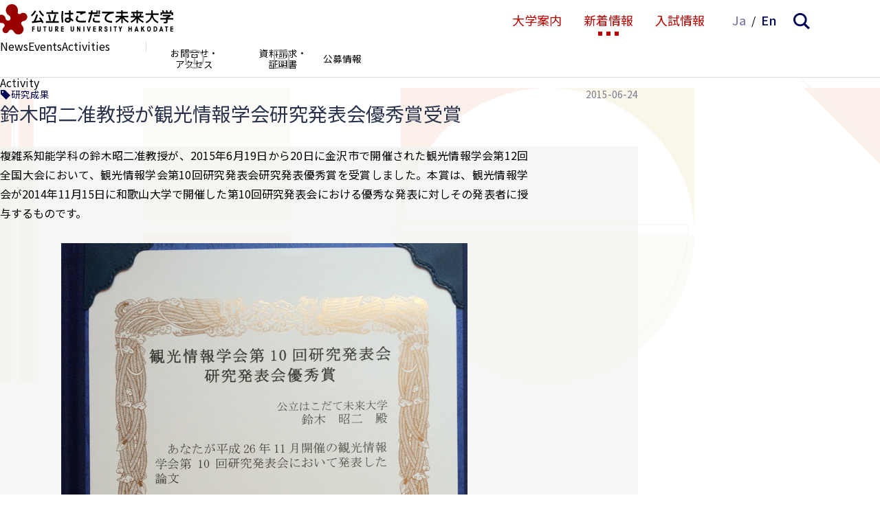

--- FILE ---
content_type: text/html; charset=UTF-8
request_url: https://www.fun.ac.jp/activity/1519
body_size: 9165
content:
<!DOCTYPE html>
<html lang="ja">
<head>
<meta charset="UTF-8">
<meta name="viewport" content="width=device-width, initial-scale=1">
<meta property="og:type" content="article">
<meta property="og:url" content="https://www.fun.ac.jp/activity/1519">
<meta property="og:title" content="鈴木昭二准教授が観光情報学会研究発表会優秀賞受賞">
<meta property="og:description" content="複雑系知能学科の鈴木昭二准教授が、2015年6月19日から20日に金沢市で開催された観光情報学会第12回全国大会において、観光情報学会第10回研究発表会研究発表優秀賞を受賞しました。本賞は、観光情報学...">
<meta property="og:site_name" content="公立はこだて未来大学 -Future University Hakodate-">
<meta property="og:image" content="https://www.fun.ac.jp/wp-content/uploads/2020/02/activities_150624.jpg">

<link rel="shortcut icon" href="https://www.fun.ac.jp/wp-content/themes/fun_2410/assets/images/share/favicon.ico">
<link rel="icon" type="image/png" href="https://www.fun.ac.jp/wp-content/themes/fun_2410/assets/images/share/icon-192x192.png">
<link rel="apple-touch-icon" type="image/png" href="https://www.fun.ac.jp/wp-content/themes/fun_2410/assets/images/share/apple-touch-icon-180x180.png">

<meta name="google-site-verification" content="d-AxjfUa7mo_a1crEX8NZLKCKMdMYqccDC03bBO-lCg" />
<script async src="https://www.googletagmanager.com/gtag/js?id=UA-162008369-1"></script>
<script>
window.dataLayer = window.dataLayer || [];
function gtag(){dataLayer.push(arguments);}
gtag('js', new Date());
gtag('config', 'UA-162008369-1');
</script>
<title>鈴木昭二准教授が観光情報学会研究発表会優秀賞受賞 &#8211; 公立はこだて未来大学 -Future University Hakodate-</title>
<meta name='robots' content='max-image-preview:large' />
	<style>img:is([sizes="auto" i], [sizes^="auto," i]) { contain-intrinsic-size: 3000px 1500px }</style>
	<link rel='dns-prefetch' href='//fonts.googleapis.com' />
<link rel='stylesheet' id='wp-block-library-css' href='https://www.fun.ac.jp/wp-includes/css/dist/block-library/style.min.css' type='text/css' media='all' />
<style id='classic-theme-styles-inline-css' type='text/css'>
/*! This file is auto-generated */
.wp-block-button__link{color:#fff;background-color:#32373c;border-radius:9999px;box-shadow:none;text-decoration:none;padding:calc(.667em + 2px) calc(1.333em + 2px);font-size:1.125em}.wp-block-file__button{background:#32373c;color:#fff;text-decoration:none}
</style>
<style id='global-styles-inline-css' type='text/css'>
:root{--wp--preset--aspect-ratio--square: 1;--wp--preset--aspect-ratio--4-3: 4/3;--wp--preset--aspect-ratio--3-4: 3/4;--wp--preset--aspect-ratio--3-2: 3/2;--wp--preset--aspect-ratio--2-3: 2/3;--wp--preset--aspect-ratio--16-9: 16/9;--wp--preset--aspect-ratio--9-16: 9/16;--wp--preset--color--black: #000000;--wp--preset--color--cyan-bluish-gray: #abb8c3;--wp--preset--color--white: #ffffff;--wp--preset--color--pale-pink: #f78da7;--wp--preset--color--vivid-red: #cf2e2e;--wp--preset--color--luminous-vivid-orange: #ff6900;--wp--preset--color--luminous-vivid-amber: #fcb900;--wp--preset--color--light-green-cyan: #7bdcb5;--wp--preset--color--vivid-green-cyan: #00d084;--wp--preset--color--pale-cyan-blue: #8ed1fc;--wp--preset--color--vivid-cyan-blue: #0693e3;--wp--preset--color--vivid-purple: #9b51e0;--wp--preset--gradient--vivid-cyan-blue-to-vivid-purple: linear-gradient(135deg,rgba(6,147,227,1) 0%,rgb(155,81,224) 100%);--wp--preset--gradient--light-green-cyan-to-vivid-green-cyan: linear-gradient(135deg,rgb(122,220,180) 0%,rgb(0,208,130) 100%);--wp--preset--gradient--luminous-vivid-amber-to-luminous-vivid-orange: linear-gradient(135deg,rgba(252,185,0,1) 0%,rgba(255,105,0,1) 100%);--wp--preset--gradient--luminous-vivid-orange-to-vivid-red: linear-gradient(135deg,rgba(255,105,0,1) 0%,rgb(207,46,46) 100%);--wp--preset--gradient--very-light-gray-to-cyan-bluish-gray: linear-gradient(135deg,rgb(238,238,238) 0%,rgb(169,184,195) 100%);--wp--preset--gradient--cool-to-warm-spectrum: linear-gradient(135deg,rgb(74,234,220) 0%,rgb(151,120,209) 20%,rgb(207,42,186) 40%,rgb(238,44,130) 60%,rgb(251,105,98) 80%,rgb(254,248,76) 100%);--wp--preset--gradient--blush-light-purple: linear-gradient(135deg,rgb(255,206,236) 0%,rgb(152,150,240) 100%);--wp--preset--gradient--blush-bordeaux: linear-gradient(135deg,rgb(254,205,165) 0%,rgb(254,45,45) 50%,rgb(107,0,62) 100%);--wp--preset--gradient--luminous-dusk: linear-gradient(135deg,rgb(255,203,112) 0%,rgb(199,81,192) 50%,rgb(65,88,208) 100%);--wp--preset--gradient--pale-ocean: linear-gradient(135deg,rgb(255,245,203) 0%,rgb(182,227,212) 50%,rgb(51,167,181) 100%);--wp--preset--gradient--electric-grass: linear-gradient(135deg,rgb(202,248,128) 0%,rgb(113,206,126) 100%);--wp--preset--gradient--midnight: linear-gradient(135deg,rgb(2,3,129) 0%,rgb(40,116,252) 100%);--wp--preset--font-size--small: 13px;--wp--preset--font-size--medium: 20px;--wp--preset--font-size--large: 36px;--wp--preset--font-size--x-large: 42px;--wp--preset--spacing--20: 0.44rem;--wp--preset--spacing--30: 0.67rem;--wp--preset--spacing--40: 1rem;--wp--preset--spacing--50: 1.5rem;--wp--preset--spacing--60: 2.25rem;--wp--preset--spacing--70: 3.38rem;--wp--preset--spacing--80: 5.06rem;--wp--preset--shadow--natural: 6px 6px 9px rgba(0, 0, 0, 0.2);--wp--preset--shadow--deep: 12px 12px 50px rgba(0, 0, 0, 0.4);--wp--preset--shadow--sharp: 6px 6px 0px rgba(0, 0, 0, 0.2);--wp--preset--shadow--outlined: 6px 6px 0px -3px rgba(255, 255, 255, 1), 6px 6px rgba(0, 0, 0, 1);--wp--preset--shadow--crisp: 6px 6px 0px rgba(0, 0, 0, 1);}:where(.is-layout-flex){gap: 0.5em;}:where(.is-layout-grid){gap: 0.5em;}body .is-layout-flex{display: flex;}.is-layout-flex{flex-wrap: wrap;align-items: center;}.is-layout-flex > :is(*, div){margin: 0;}body .is-layout-grid{display: grid;}.is-layout-grid > :is(*, div){margin: 0;}:where(.wp-block-columns.is-layout-flex){gap: 2em;}:where(.wp-block-columns.is-layout-grid){gap: 2em;}:where(.wp-block-post-template.is-layout-flex){gap: 1.25em;}:where(.wp-block-post-template.is-layout-grid){gap: 1.25em;}.has-black-color{color: var(--wp--preset--color--black) !important;}.has-cyan-bluish-gray-color{color: var(--wp--preset--color--cyan-bluish-gray) !important;}.has-white-color{color: var(--wp--preset--color--white) !important;}.has-pale-pink-color{color: var(--wp--preset--color--pale-pink) !important;}.has-vivid-red-color{color: var(--wp--preset--color--vivid-red) !important;}.has-luminous-vivid-orange-color{color: var(--wp--preset--color--luminous-vivid-orange) !important;}.has-luminous-vivid-amber-color{color: var(--wp--preset--color--luminous-vivid-amber) !important;}.has-light-green-cyan-color{color: var(--wp--preset--color--light-green-cyan) !important;}.has-vivid-green-cyan-color{color: var(--wp--preset--color--vivid-green-cyan) !important;}.has-pale-cyan-blue-color{color: var(--wp--preset--color--pale-cyan-blue) !important;}.has-vivid-cyan-blue-color{color: var(--wp--preset--color--vivid-cyan-blue) !important;}.has-vivid-purple-color{color: var(--wp--preset--color--vivid-purple) !important;}.has-black-background-color{background-color: var(--wp--preset--color--black) !important;}.has-cyan-bluish-gray-background-color{background-color: var(--wp--preset--color--cyan-bluish-gray) !important;}.has-white-background-color{background-color: var(--wp--preset--color--white) !important;}.has-pale-pink-background-color{background-color: var(--wp--preset--color--pale-pink) !important;}.has-vivid-red-background-color{background-color: var(--wp--preset--color--vivid-red) !important;}.has-luminous-vivid-orange-background-color{background-color: var(--wp--preset--color--luminous-vivid-orange) !important;}.has-luminous-vivid-amber-background-color{background-color: var(--wp--preset--color--luminous-vivid-amber) !important;}.has-light-green-cyan-background-color{background-color: var(--wp--preset--color--light-green-cyan) !important;}.has-vivid-green-cyan-background-color{background-color: var(--wp--preset--color--vivid-green-cyan) !important;}.has-pale-cyan-blue-background-color{background-color: var(--wp--preset--color--pale-cyan-blue) !important;}.has-vivid-cyan-blue-background-color{background-color: var(--wp--preset--color--vivid-cyan-blue) !important;}.has-vivid-purple-background-color{background-color: var(--wp--preset--color--vivid-purple) !important;}.has-black-border-color{border-color: var(--wp--preset--color--black) !important;}.has-cyan-bluish-gray-border-color{border-color: var(--wp--preset--color--cyan-bluish-gray) !important;}.has-white-border-color{border-color: var(--wp--preset--color--white) !important;}.has-pale-pink-border-color{border-color: var(--wp--preset--color--pale-pink) !important;}.has-vivid-red-border-color{border-color: var(--wp--preset--color--vivid-red) !important;}.has-luminous-vivid-orange-border-color{border-color: var(--wp--preset--color--luminous-vivid-orange) !important;}.has-luminous-vivid-amber-border-color{border-color: var(--wp--preset--color--luminous-vivid-amber) !important;}.has-light-green-cyan-border-color{border-color: var(--wp--preset--color--light-green-cyan) !important;}.has-vivid-green-cyan-border-color{border-color: var(--wp--preset--color--vivid-green-cyan) !important;}.has-pale-cyan-blue-border-color{border-color: var(--wp--preset--color--pale-cyan-blue) !important;}.has-vivid-cyan-blue-border-color{border-color: var(--wp--preset--color--vivid-cyan-blue) !important;}.has-vivid-purple-border-color{border-color: var(--wp--preset--color--vivid-purple) !important;}.has-vivid-cyan-blue-to-vivid-purple-gradient-background{background: var(--wp--preset--gradient--vivid-cyan-blue-to-vivid-purple) !important;}.has-light-green-cyan-to-vivid-green-cyan-gradient-background{background: var(--wp--preset--gradient--light-green-cyan-to-vivid-green-cyan) !important;}.has-luminous-vivid-amber-to-luminous-vivid-orange-gradient-background{background: var(--wp--preset--gradient--luminous-vivid-amber-to-luminous-vivid-orange) !important;}.has-luminous-vivid-orange-to-vivid-red-gradient-background{background: var(--wp--preset--gradient--luminous-vivid-orange-to-vivid-red) !important;}.has-very-light-gray-to-cyan-bluish-gray-gradient-background{background: var(--wp--preset--gradient--very-light-gray-to-cyan-bluish-gray) !important;}.has-cool-to-warm-spectrum-gradient-background{background: var(--wp--preset--gradient--cool-to-warm-spectrum) !important;}.has-blush-light-purple-gradient-background{background: var(--wp--preset--gradient--blush-light-purple) !important;}.has-blush-bordeaux-gradient-background{background: var(--wp--preset--gradient--blush-bordeaux) !important;}.has-luminous-dusk-gradient-background{background: var(--wp--preset--gradient--luminous-dusk) !important;}.has-pale-ocean-gradient-background{background: var(--wp--preset--gradient--pale-ocean) !important;}.has-electric-grass-gradient-background{background: var(--wp--preset--gradient--electric-grass) !important;}.has-midnight-gradient-background{background: var(--wp--preset--gradient--midnight) !important;}.has-small-font-size{font-size: var(--wp--preset--font-size--small) !important;}.has-medium-font-size{font-size: var(--wp--preset--font-size--medium) !important;}.has-large-font-size{font-size: var(--wp--preset--font-size--large) !important;}.has-x-large-font-size{font-size: var(--wp--preset--font-size--x-large) !important;}
:where(.wp-block-post-template.is-layout-flex){gap: 1.25em;}:where(.wp-block-post-template.is-layout-grid){gap: 1.25em;}
:where(.wp-block-columns.is-layout-flex){gap: 2em;}:where(.wp-block-columns.is-layout-grid){gap: 2em;}
:root :where(.wp-block-pullquote){font-size: 1.5em;line-height: 1.6;}
</style>
<link rel='stylesheet' id='theme-style-css' href='https://www.fun.ac.jp/wp-content/themes/fun_2410/assets/css/style.css?fver=20250315102625' type='text/css' media='all' />
<link rel='stylesheet' id='font-material-css' href='https://fonts.googleapis.com/icon?family=Material+Icons' type='text/css' media='all' />
<link rel='stylesheet' id='font-red-hat-display-css' href='https://fonts.googleapis.com/css2?family=Red+Hat+Display%3Aital%2Cwght%400%2C300..900%3B1%2C300..900&#038;display=swap' type='text/css' media='all' />
<script type="text/javascript" id="stile-js-before">
/* <![CDATA[ */
window.ST = window['ST'] || {};window.ST.ANCHOR_OFFSET_ADDITIONAL = 128;
/* ]]> */
</script>
<script type="text/javascript" src="https://www.fun.ac.jp/wp-content/themes/fun_2410/inc/stile/js/stile-full.min.js?fver=20250315102642" id="stile-js"></script>
<link rel="https://api.w.org/" href="https://www.fun.ac.jp/wp-json/" /><link rel="canonical" href="https://www.fun.ac.jp/activity/1519" />
<link rel='shortlink' href='https://www.fun.ac.jp/?p=1519' />
<link rel="alternate" title="oEmbed (JSON)" type="application/json+oembed" href="https://www.fun.ac.jp/wp-json/oembed/1.0/embed?url=https%3A%2F%2Fwww.fun.ac.jp%2Factivity%2F1519" />
<link rel="alternate" title="oEmbed (XML)" type="text/xml+oembed" href="https://www.fun.ac.jp/wp-json/oembed/1.0/embed?url=https%3A%2F%2Fwww.fun.ac.jp%2Factivity%2F1519&#038;format=xml" />
<link rel='prev' title='鈴木昭二准教授が機械学会ロボメカ部門欧文誌表彰受賞' href='https://www.fun.ac.jp/activity/1524' />
<link rel='next' title='SPAJAM 2015で本学学生チームFUNkeyが優秀賞を受賞' href='https://www.fun.ac.jp/activity/1512' />
</head>

<body class="activity-template-default single single-activity postid-1519 site-lang-ja" id="top">
<div id="page" class="site">
	<a class="skip-link screen-reader-text" href="#content">コンテンツへスキップ</a>

	<header id="masthead" class="site-header global-nav-bar-visible gida-header gida-header-top" role="banner">
		<div class="site-header-main">
			<div class="site-header-main-column">
				<h1 class="site-branding">
					<a href="https://www.fun.ac.jp" rel="home" class="part-site-branding ja">
	<img class="site-title ja" src="https://www.fun.ac.jp/wp-content/themes/fun_2410/assets/images/title-ja.svg" alt="公立はこだて未来大学 -Future University Hakodate-">
</a>
				</h1>
				<div class="site-global-nav-button small"><ul class="menu"></ul></div>
				<div class="site-global-nav-language-menu small"><a href="https://www.fun.ac.jp" rel="tag" class="current">Ja</a><a href="https://www.fun.ac.jp/en" rel="tag">En</a></div>
				<button class="site-global-nav-search small"><img src="https://www.fun.ac.jp/wp-content/themes/fun_2410/assets/images/icon-nav-search.svg" alt="検索"></button>
			</div>

			<div class="site-global-nav">
				<ul class="menu"><li id="menu-item-985" class="group"><label for="panel-985-ctrl"><div><span>大学案内</span></div></label></li><li id="menu-item-979" class="menu-ancestor group"><label for="panel-979-ctrl"><div><span>新着情報</span></div></label></li><li id="menu-item-8253" class="button"><a href="https://www.fun.ac.jp/admission-undergraduate" target=""><div><span>入試情報</span></div></a></li></ul>				<div class="site-global-nav-language-menu"><ul class="list-site-lang"><li><a href="https://www.fun.ac.jp" rel="tag" class="current">Ja</a></li><li><a href="https://www.fun.ac.jp/en" rel="tag">En</a></li></ul></div>
				<button class="site-global-nav-search"><img src="https://www.fun.ac.jp/wp-content/themes/fun_2410/assets/images/icon-nav-search.svg" alt="検索"></button>
			</div>
		</div>

		<div class="site-header-sub screen-only">
			<div class="site-global-nav-bar-wrapper">
				<div id="panel-985">
					<div class="site-global-nav-bar">
						<div class="site-global-nav-bar-inner scroll scroll-shadow">
							<div class="container">
								<ul class="menu"><li id="menu-item-148" class="group"><label for="panel-148-ctrl"><div><span>概要</span>・<span>特色</span></div></label></li><li id="menu-item-165" class="group"><label for="panel-165-ctrl"><div><span>学部</span></div></label></li><li id="menu-item-185" class="group"><label for="panel-185-ctrl"><div><span>大学院</span></div></label></li><li id="menu-item-995" class="group"><label for="panel-995-ctrl"><div><span>学生生活</span></div></label></li><li id="menu-item-211" class="group"><label for="panel-211-ctrl"><div><span>教員</span>・<span>学外連携</span></div></label></li><li id="menu-item-221" class="group"><label for="panel-221-ctrl"><div><span>組織</span>・<span>センター</span></div></label></li></ul>									<ul class="menu header"><li id="menu-item-999" class="information"><a href="https://www.fun.ac.jp/contact" target=""><div><span>お</span><span>問合せ</span>・</div><div><span>アクセス</span></div></a></li><li id="menu-item-6564" class="document"><a href="https://www.fun.ac.jp/document" target=""><div><span>資料請求</span>・</div><div><span>証明書</span></div></a></li><li id="menu-item-8252"><a href="https://www.fun.ac.jp/recruit" target=""><div><span>公募情報</span></div></a></li></ul>							</div>
						</div>
					</div>
				</div>
				<div id="panel-979">
					<div class="site-global-nav-bar">
						<div class="site-global-nav-bar-inner scroll scroll-shadow">
							<div class="container">
								<ul class="menu"><li id="menu-item-980"><a href="https://www.fun.ac.jp/news" target=""><div>News</div></a></li><li id="menu-item-981"><a href="https://www.fun.ac.jp/event" target=""><div>Events</div></a></li><li id="menu-item-982" class="menu-ancestor"><a href="https://www.fun.ac.jp/activity" target=""><div>Activities</div></a></li></ul>									<ul class="menu header"><li  class="information"><a href="https://www.fun.ac.jp/contact" target=""><div><span>お</span><span>問合せ</span>・</div><div><span>アクセス</span></div></a></li><li  class="document"><a href="https://www.fun.ac.jp/document" target=""><div><span>資料請求</span>・</div><div><span>証明書</span></div></a></li><li ><a href="https://www.fun.ac.jp/recruit" target=""><div><span>公募情報</span></div></a></li></ul>							</div>
						</div>
					</div>
				</div>
			</div>

			<div class="part-search-panel">
	<div class="inner">
		<div>
			<form role="search" method="get" class="search-form" action="https://www.fun.ac.jp/search">
	<label class="label-field">
		<input type="search" class="field" placeholder="キーワード" value="" name="s" />
	</label>
	<label class="label-submit">
		<input type="submit" class="submit" value="検索" />
	</label>
</form>
		</div>

		<div class="keyword">
			<div class="label">あなたの検索キーワード</div>

			<ul class="list-item-keyword local">
			</ul>
		</div>

		<div class="keyword">
			<div class="label">おすすめ検索キーワード</div>

			<ul class="list-item-keyword common">
				<li class="item-keyword">
					<button type="button" class="search">一般選抜</button>
					<button type="button" class="add"></button>
				</li>
				<li class="item-keyword">
					<button type="button" class="search">入試</button>
					<button type="button" class="add"></button>
				</li>
				<li class="item-keyword">
					<button type="button" class="search">卒業生インタビュー</button>
					<button type="button" class="add"></button>
				</li>
				<li class="item-keyword">
					<button type="button" class="search">北のフロンティア</button>
					<button type="button" class="add"></button>
				</li>
				<li class="item-keyword">
					<button type="button" class="search">プロジェクト学習</button>
					<button type="button" class="add"></button>
				</li>
				<li class="item-keyword">
					<button type="button" class="search">データサイエンス</button>
					<button type="button" class="add"></button>
				</li>
			</ul>
		</div>
	</div>
</div>

			<div class="site-global-nav-panel-wrapper">
				<div id="panel-148" class="site-global-nav-panel">
					<ul class="menu"><li id="menu-item-150"><a href="https://www.fun.ac.jp/president-message" target=""><div>理事長・学長メッセージ</div></a></li><li id="menu-item-151"><a href="https://www.fun.ac.jp/advanced-education" target=""><div>先端領域を先端的教育で</div></a></li><li id="menu-item-152"><a href="https://www.fun.ac.jp/society-design" target=""><div>社会をデザインする大学</div></a></li><li id="menu-item-153"><a href="https://www.fun.ac.jp/history" target=""><div>沿革</div></a></li><li id="menu-item-154"><a href="https://www.fun.ac.jp/academic-cooperation" target=""><div>学術交流ネットワーク</div></a></li><li id="menu-item-155"><a href="https://www.fun.ac.jp/univ-collaboration" target=""><div>地域の大学間連携</div></a></li><li id="menu-item-156"><a href="https://www.fun.ac.jp/facility" target=""><div>施設紹介</div></a></li><li id="menu-item-4755"><a href="https://www.fun.ac.jp/satellite-lab" target=""><div>サテライトラボ</div></a></li><li id="menu-item-19711"><a href="https://www.fun.ac.jp/fun-datascience-main" target=""><div>未来大のデータサイエンス</div></a></li><li id="menu-item-2070"><a href="https://www.fun.ac.jp/fun-movie" target=""><div>FUN MOVIE</div></a></li><li id="menu-item-4735"><a href="https://www.fun.ac.jp/enpit" target=""><div>enPiT</div></a></li><li id="menu-item-158"><a href="https://www.fun.ac.jp/fact" target=""><div>大学データ</div></a></li><li id="menu-item-12051"><a href="https://www.fun.ac.jp/aniv" target=""><div>記念誌</div></a></li><li id="menu-item-20824"><a href="https://www.fun.ac.jp/facility-rental" target=""><div>住民交流施設の利用</div></a></li><li id="menu-item-159" class="group"><label for="panel-159-ctrl"><div>公立はこだて未来大学振興基金</div></label><ul class="menu"><li id="menu-item-160"><a href="https://www.fun.ac.jp/donation" target=""><div>ご寄附のお願い</div></a></li><li id="menu-item-161"><a href="https://www.fun.ac.jp/apply-donation" target=""><div>寄附のお申し込み方法</div></a></li><li id="menu-item-162"><a href="https://www.fun.ac.jp/tax-incentive" target=""><div>税制上の優遇措置</div></a></li><li id="menu-item-163"><a href="https://www.fun.ac.jp/donor-name" target=""><div>寄附状況・寄附者のご芳名</div></a></li><li id="menu-item-164"><a href="https://www.fun.ac.jp/study-abroad-program" target=""><div>海外留学助成制度</div></a></li><li id="menu-item-15335"><a href="https://www.fun.ac.jp/bequest" target=""><div>遺贈寄附について</div></a></li></ul></li></ul>				</div>
				<div id="panel-165" class="site-global-nav-panel">
					<ul class="menu"><li id="menu-item-25551" class="span group group"><label for="panel-25551-ctrl"><div>システム情報科学部</div></label></li><li id="menu-item-166"><a href="https://www.fun.ac.jp/systems-information-science" target=""><div>システム情報科学部概要</div></a></li><li id="menu-item-169"><a href="https://www.fun.ac.jp/curriculum" target=""><div>カリキュラム概要</div></a></li><li id="menu-item-170"><a href="https://www.fun.ac.jp/project-learning" target=""><div>プロジェクト学習</div></a></li><li id="menu-item-171"><a href="https://www.fun.ac.jp/meta-leaning" target=""><div>メタ学習ラボ / コネクションズ・カフェ</div></a></li><li id="menu-item-229"><a href="https://students.fun.ac.jp/lesson/SyllabusList" target=""><div>シラバス検索</div></a></li><li id="menu-item-173"><a href="https://www.fun.ac.jp/alumni-data" target=""><div>就職・進学データ</div></a></li><li id="menu-item-19777"><a href="https://www.fun.ac.jp/high-satisfaction" target=""><div>未来大生が選ぶ高満足度授業</div></a></li><li id="menu-item-174" class="group"><label for="panel-174-ctrl"><div>情報アーキテクチャ学科</div></label><ul class="menu"><li id="menu-item-175"><a href="https://www.fun.ac.jp/information-systems" target=""><div>情報システムコース</div></a></li><li id="menu-item-176"><a href="https://www.fun.ac.jp/advanced-ict" target=""><div>高度ICTコース</div></a></li><li id="menu-item-177"><a href="https://www.fun.ac.jp/information-design" target=""><div>情報デザインコース</div></a></li></ul></li><li id="menu-item-178" class="group"><label for="panel-178-ctrl"><div>複雑系知能学科</div></label><ul class="menu"><li id="menu-item-179"><a href="https://www.fun.ac.jp/complex-systems" target=""><div>複雑系コース</div></a></li><li id="menu-item-180"><a href="https://www.fun.ac.jp/intelligent-systems" target=""><div>知能システムコース</div></a></li></ul></li><li id="menu-item-181" class="group"><label for="panel-181-ctrl"><div>3つのポリシー</div></label><ul class="menu"><li id="menu-item-182"><a href="https://www.fun.ac.jp/admission-policy" target=""><div>学部アドミッション・ポリシー</div></a></li><li id="menu-item-183"><a href="https://www.fun.ac.jp/curriculum-policy" target=""><div>学部カリキュラム・ポリシー</div></a></li><li id="menu-item-184"><a href="https://www.fun.ac.jp/diploma-policy" target=""><div>学部ディプロマ・ポリシー</div></a></li></ul></li><li id="menu-item-21944"><a href="https://www.fun.ac.jp/generative_ai" target=""><div>生成系AI・翻訳AIの利用についての基本方針</div></a></li></ul>				</div>
				<div id="panel-185" class="site-global-nav-panel">
					<ul class="menu"><li id="menu-item-25552" class="span group group"><label for="panel-25552-ctrl"><div>システム情報科学研究科</div></label></li><li id="menu-item-186"><a href="https://www.fun.ac.jp/message-gs" target=""><div>研究科長メッセージ</div></a></li><li id="menu-item-187"><a href="https://www.fun.ac.jp/about-gs" target=""><div>大学院概要</div></a></li><li id="menu-item-188"><a href="https://www.fun.ac.jp/curriculum-gs" target=""><div>カリキュラム概要</div></a></li><li id="menu-item-228"><a href="https://students.fun.ac.jp/lesson/SyllabusList" target=""><div>シラバス検索</div></a></li><li id="menu-item-189"><a href="https://www.fun.ac.jp/alumni-data-gs" target=""><div>就職・進学データ</div></a></li><li id="menu-item-20946"><a href="https://www.fun.ac.jp/high-satisfaction" target=""><div>未来大生が選ぶ高満足度授業</div></a></li><li id="menu-item-195" class="group"><label for="panel-195-ctrl"><div>3つのポリシー</div></label><ul class="menu"><li id="menu-item-196" class="stile-segmenter"><a href="https://www.fun.ac.jp/admission-policy-gs" target=""><div>大学院アドミッション・ポリシー</div></a></li><li id="menu-item-197" class="stile-segmenter"><a href="https://www.fun.ac.jp/curriculum-policy-gs" target=""><div>大学院カリキュラム・ポリシー</div></a></li><li id="menu-item-198" class="stile-segmenter"><a href="https://www.fun.ac.jp/diploma-policy-gs" target=""><div>大学院ディプロマ・ポリシー</div></a></li></ul></li><li id="menu-item-143" class="group"><label for="panel-143-ctrl"><div>大学院入試情報</div></label><ul class="menu"><li id="menu-item-144"><a href="https://www.fun.ac.jp/admission-graduate-school" target=""><div>大学院入試情報</div></a></li><li id="menu-item-145"><a href="https://www.fun.ac.jp/master-program" target=""><div>博士（前期）課程 募集概要</div></a></li><li id="menu-item-146"><a href="https://www.fun.ac.jp/doctoral-program" target=""><div>博士（後期）課程 募集概要</div></a></li><li id="menu-item-147"><a href="https://www.fun.ac.jp/past-graduate-school-exam" target=""><div>過去の大学院入試問題</div></a></li></ul></li><li id="menu-item-190" class="group"><label for="panel-190-ctrl"><div>教育研究領域</div></label><ul class="menu"><li id="menu-item-191"><a href="https://www.fun.ac.jp/media-architecture-field" target=""><div>情報アーキテクチャ領域</div></a></li><li id="menu-item-192"><a href="https://www.fun.ac.jp/advanced-ict-field" target=""><div>高度ICT領域</div></a></li><li id="menu-item-193"><a href="https://www.fun.ac.jp/media-design-field" target=""><div>メディアデザイン領域</div></a></li><li id="menu-item-230"><a href="https://www.fun.ac.jp/complex-system-information-science-field" target=""><div>複雑系情報科学領域</div></a></li><li id="menu-item-194"><a href="https://www.fun.ac.jp/intelligent-information-science-field" target=""><div>知能情報科学領域</div></a></li></ul></li><li id="menu-item-21945"><a href="https://www.fun.ac.jp/generative_ai" target=""><div>生成系AI・翻訳AIの利用についての基本方針</div></a></li></ul>				</div>
				<div id="panel-995" class="site-global-nav-panel">
					<ul class="menu"><li id="menu-item-200"><a href="https://www.fun.ac.jp/annual-schedule" target=""><div>年間スケジュール</div></a></li><li id="menu-item-201"><a href="https://www.fun.ac.jp/admission-fee" target=""><div>入学料・授業料免除および奨学金</div></a></li><li id="menu-item-202"><a href="https://www.fun.ac.jp/career-support" target=""><div>キャリア・就職支援</div></a></li><li id="menu-item-4624"><a href="https://www.fun.ac.jp/eduroam" target=""><div>eduroam（学内向け情報）</div></a></li><li id="menu-item-9742"><a href="https://www.fun.ac.jp/handbook" target=""><div>WEB学生便覧</div></a></li><li id="menu-item-203" class="group"><label for="panel-203-ctrl"><div>未来大の歩き方</div></label><ul class="menu"><li id="menu-item-204"><a href="https://www.fun.ac.jp/lecture" target=""><div>授業のすすめ</div></a></li><li id="menu-item-206"><a href="https://www.fun.ac.jp/extracurricular-activity" target=""><div>課外活動のすすめ</div></a></li><li id="menu-item-208"><a href="https://www.fun.ac.jp/living" target=""><div>住まいと暮らし</div></a></li></ul></li><li id="menu-item-210"><a href="https://www.fun.ac.jp/student-hometown" target=""><div>未来大生の出身地</div></a></li><li id="menu-item-4621"><a href="https://www.fun.ac.jp/interview" target=""><div>未来大について話そう</div></a></li><li id="menu-item-10067" class="group"><label for="panel-10067-ctrl"><div>留学・国際交流</div></label><ul class="menu"><li id="menu-item-10070"><a href="https://www.fun.ac.jp/studyinfun" target=""><div>留学生受入</div></a></li><li id="menu-item-10069"><a href="https://www.fun.ac.jp/studyabord" target=""><div>留学生派遣</div></a></li><li id="menu-item-10068"><a href="https://www.fun.ac.jp/international" target=""><div>国際交流支援</div></a></li></ul></li></ul>				</div>
				<div id="panel-211" class="site-global-nav-panel">
					<ul class="menu"><li id="menu-item-212" class="group"><label for="panel-212-ctrl"><div>教員</div></label><ul class="menu"><li id="menu-item-993"><a href="https://www.fun.ac.jp/faculty" target=""><div>教員</div></a></li><li id="menu-item-214"><a href="https://www.fun.ac.jp/emeritus-professor" target=""><div>名誉教授一覧</div></a></li></ul></li><li id="menu-item-28912" class="group"><label for="panel-28912-ctrl"><div>研究</div></label><ul class="menu"><li id="menu-item-3766"><a href="https://fun.repo.nii.ac.jp/" target=""><div>学術成果アーカイブ</div></a></li><li id="menu-item-215"><a href="https://www.fun.ac.jp/fraud-prevention" target=""><div>研究活動上の不正防止</div></a></li><li id="menu-item-14302"><a href="https://www.fun.ac.jp/ethics" target=""><div>実験等に関する情報公開</div></a></li><li id="menu-item-28914"><a href="https://www.fun.ac.jp/reseach-policy" target=""><div>研究成果の公開ポリシー</div></a></li></ul></li><li id="menu-item-216" class="group"><label for="panel-216-ctrl"><div>社会連携・産学連携</div></label><ul class="menu"><li id="menu-item-217"><a href="https://www.fun.ac.jp/local" target=""><div>地域との連携・公開講座</div></a></li><li id="menu-item-219"><a href="https://www.fun.ac.jp/technology-transfer" target=""><div>研究シーズ・共同研究・技術移転</div></a></li><li id="menu-item-218"><a href="https://www.fun.ac.jp/promotion" target=""><div>産学連携</div></a></li><li id="menu-item-26199"><a href="https://www.fun.ac.jp/startup" target=""><div>スタートアップ支援</div></a></li><li id="menu-item-3810"><a href="https://www.fun.ac.jp/open-data" target=""><div>オープンデータの取り組み</div></a></li><li id="menu-item-220"><a href="https://www.fun.ac.jp/policy" target=""><div>社会連携に関するポリシー</div></a></li></ul></li></ul>				</div>
				<div id="panel-221" class="site-global-nav-panel">
					<ul class="menu"><li id="menu-item-6102"><a href="https://library.fun.ac.jp/" target=""><div>情報ライブラリー（図書館）</div></a></li><li id="menu-item-222"><a href="https://www.fun.ac.jp/cml" target=""><div>メタ学習センター</div></a></li><li id="menu-item-223"><a href="https://www.fun.ac.jp/crc" target=""><div>社会連携センター</div></a></li><li id="menu-item-224" class="stile-segmenter"><a href="https://www.fun.ac.jp/cisd" target=""><div>情報システムデザインセンター</div></a></li><li id="menu-item-225"><a href="https://www.fun.ac.jp/fair" target=""><div>未来AI研究センター</div></a></li></ul>				</div>
			</div>
		</div>
	</header>

	<div id="content" class="site-content">
	<div id="primary" class="content-area">
		<main id="main" class="site-main" role="main">

			<header class="post-type" data-stile="scroll-effect">
				<div class="title">
					<span class="title-inner">Activity</span>

					</div>
			</header>

<article id="post-1519" class="entry entry-activity post-1519 activity type-activity status-publish hentry activity_category-research-result">
	<div class="bg bg-single"></div>


	<header class="entry-header">
		<div class="inner">
			<div class="info">
				<ul class="list-cat"><li><a href="https://www.fun.ac.jp/activity/category/research-result" rel="tag" class="activity_category-research-result root">研究成果</a></li></ul>				<div class="date">2015-06-24</div>
			</div>

			<h2 class="title" data-stile="scroll-effect">
				<div><span>鈴木昭二准教授が</span><span>観光情報学会研究発表会優秀賞受賞</span></div>			</h2>
		</div>
	</header>


	<div class="entry-content-wrapper post">

		<div class="entry-content stile"><p>複雑系知能学科の鈴木昭二准教授が、2015年6月19日から20日に金沢市で開催された観光情報学会第12回全国大会において、観光情報学会第10回研究発表会研究発表優秀賞を受賞しました。本賞は、観光情報学会が2014年11月15日に和歌山大学で開催した第10回研究発表会における優秀な発表に対しその発表者に授与するものです。</p>
<p><img fetchpriority="high" decoding="async" class="aligncenter wp-image-1521 size-full" src="https://www.fun.ac.jp/wp-content/uploads/2020/02/activities_150624.jpg" alt="" width="591" height="787" srcset="https://www.fun.ac.jp/wp-content/uploads/2020/02/activities_150624.jpg 591w, https://www.fun.ac.jp/wp-content/uploads/2020/02/activities_150624-320x426.jpg 320w, https://www.fun.ac.jp/wp-content/uploads/2020/02/activities_150624-480x639.jpg 480w" sizes="(max-width: 591px) 100vw, 591px" /></p>
<p>鈴木准教授は、広視野を取得する画像システムを開発し観光PRのための動画撮影に応用しました。研究会では、開発したシステムを自転車に搭載して五稜郭公園の遊歩道で撮影を行い、取得した映像をドーム型のスクリーンに投影することでより魅力的に提示する方法について発表しました。</p>
</div>

		<aside class="part-related">
	<h2 class="aside-title">関連リンク</h2>

	<ul class="list-item-simple stile-anchor">
<li><a href="https://www.youtube.com/watch?v=4PL61vZ2joQ">五稜郭公園における撮影映像</a></li><li><a href="http://www.sti-jpn.org/">観光情報学会</a></li>	</ul>
</aside>
	</div>

		<aside class="part-post-navigation screen-only">
	<div class="inner">
		
	<nav class="navigation post-navigation" aria-label="投稿ナビゲーション">
		<h2 class="screen-reader-text">投稿ナビゲーション</h2>
		<div class="nav-links"><div class="nav-previous"><a href="https://www.fun.ac.jp/activity/1524" rel="prev">OLD</a></div><div class="nav-list"><a href="https://www.fun.ac.jp/activity">LIST</a></div><div class="nav-next"><a href="https://www.fun.ac.jp/activity/1512" rel="next">NEW</a></div></div>
	</nav>	</div>
</aside>
</article>

		</main>
	</div>
	</div><!-- #content -->

	<footer id="colophon" class="site-footer" role="contentinfo">
		<div class="site-footer-sns screen-only">
			<div class="site-footer-margin">
				<aside class="part-sns-share screen-only">
	<div class="label">Share</div>

	<ul class="list-sns">
		<li><a href="http://www.facebook.com/sharer.php?u=https%3A%2F%2Fwww.fun.ac.jp%2Factivity%2F1519&#038;t=%E9%88%B4%E6%9C%A8%E6%98%AD%E4%BA%8C%E5%87%86%E6%95%99%E6%8E%88%E3%81%8C%E8%A6%B3%E5%85%89%E6%83%85%E5%A0%B1%E5%AD%A6%E4%BC%9A%E7%A0%94%E7%A9%B6%E7%99%BA%E8%A1%A8%E4%BC%9A%E5%84%AA%E7%A7%80%E8%B3%9E%E5%8F%97%E8%B3%9E%20-%20%E5%85%AC%E7%AB%8B%E3%81%AF%E3%81%93%E3%81%A0%E3%81%A6%E6%9C%AA%E6%9D%A5%E5%A4%A7%E5%AD%A6%20-Future%20University%20Hakodate-" title="Facebook"></a></li>
		<li><a href="http://twitter.com/intent/tweet?url=https%3A%2F%2Fwww.fun.ac.jp%2Factivity%2F1519&#038;text=%E9%88%B4%E6%9C%A8%E6%98%AD%E4%BA%8C%E5%87%86%E6%95%99%E6%8E%88%E3%81%8C%E8%A6%B3%E5%85%89%E6%83%85%E5%A0%B1%E5%AD%A6%E4%BC%9A%E7%A0%94%E7%A9%B6%E7%99%BA%E8%A1%A8%E4%BC%9A%E5%84%AA%E7%A7%80%E8%B3%9E%E5%8F%97%E8%B3%9E%20-%20%E5%85%AC%E7%AB%8B%E3%81%AF%E3%81%93%E3%81%A0%E3%81%A6%E6%9C%AA%E6%9D%A5%E5%A4%A7%E5%AD%A6%20-Future%20University%20Hakodate-" title="X"></a></li>
	</ul>
</aside>
			</div>
		</div>

		<div class="site-footer-margin">
			<div class="site-footer-column">
				<div>
					<div class="site-footer-branding">
						<a href="https://www.fun.ac.jp" rel="home" class="part-site-branding ja">
	<img class="site-title ja" src="https://www.fun.ac.jp/wp-content/themes/fun_2410/assets/images/title-ja.svg" alt="公立はこだて未来大学 -Future University Hakodate-">
</a>
						<div class="address ja">〒041-8655 北海道函館市亀田中野町116番地2</div>
					</div>

					<div class="site-footer-nav stile-anchor-url screen-only">
						<ul class="menu header"><li id="menu-item-5833"><a href="https://www.fun.ac.jp/contact" target=""><div><span>お</span><span>問合せ</span>・<span>アクセス</span></div></a></li><li id="menu-item-11691"><a href="https://www.fun.ac.jp/sitepolicy" target=""><div><span>サイトポリシー</span></div></a></li></ul>						</div>
				</div>

				<div>
					<div class="site-footer-official-sns screen-only">
						<div class="label">Official SNS</div>
						<ul class="list-official-sns">
	<li><a href="https://twitter.com/FUN_Hakodate" title="Official X"></a></li>
	<li><a href="https://www.youtube.com/channel/UC4B8mbp0L1pFQeUsiY7EE0A" title="Official YouTube"></a></li>
	<li><a href="https://www.instagram.com/fun_hakodate" title="Official Instagram"></a></li>
</ul>
					</div>
				</div>
			</div>
		</div>

		<div class="site-footer-info">
			<div class="site-copyright">&copy; FUTURE UNIVERSITY HAKODATE</div>
		</div>

		<div class="site-footer-misc"><a id="back-to-top" class="hidden" href="#top"><span class="screen-reader-text">上に戻る</span></a></div>
	</footer>
</div><!-- #page -->

<script type="text/javascript" src="https://www.fun.ac.jp/wp-content/themes/fun_2410/inc/gida-header/js/fixed.min.js?fver=20250315102639" id="sticky-header-js"></script>
<script type="text/javascript" id="sticky-header-js-after">
/* <![CDATA[ */
GIDA.header_fixed();
/* ]]> */
</script>
<script type="text/javascript" src="https://www.fun.ac.jp/wp-content/themes/fun_2410/assets/js/faculty-index.min.js?fver=20250315102638" id="faculty-index-js"></script>
<script type="text/javascript" src="https://www.fun.ac.jp/wp-content/themes/fun_2410/assets/js/index.min.js?fver=20250315102638" id="index-js"></script>

</body>
</html>


--- FILE ---
content_type: text/css
request_url: https://www.fun.ac.jp/wp-content/themes/fun_2410/assets/css/style.css?fver=20250315102625
body_size: 38992
content:
@import"https://fonts.googleapis.com/css?family=Open+Sans:400,400i,700,700i&display=swap";@import"https://fonts.googleapis.com/css?family=Spectral:300,300i,600,600i&display=swap";@font-face{font-family:"SourceHanSansJP-VF";font-weight:100 900;src:url("../fonts/SourceHanSansJP-VF.ttf.woff2") format("woff2-variations")}@font-face{font-family:"SourceHanSerifJP-VF";font-weight:100 900;src:url("../fonts/SourceHanSerifJP-VF.ttf.woff2") format("woff2-variations")}:root{--nc-font-sans: "Helvetica Neue", Arial, "Hiragino Kaku Gothic ProN", YuGothicM, "Yu Gothic", YuGothic, sans-serif;--nc-font-serif: "Times New Roman", "Hiragino Mincho ProN", YuMinchoM, "Yu Mincho", YuMincho, serif;--font-sans: "SourceHanSansJP-VF", var(--nc-font-sans);--font-serif: "SourceHanSerifJP-VF", var(--nc-font-serif);--font-accent: "Red Hat Display", "SourceHanSansJP-VF", var(--nc-font-serif);--gap-sm: clamp(0.75rem, 0.25rem + 1.25vmin, 1rem);--gap-md: clamp(1.50rem, 0.50rem + 2.50vmin, 2rem);--gap-lg: clamp(3.00rem, 1.00rem + 5.00vmin, 4rem);--size-ui: clamp(2.50rem, 1.50rem + 2.50vmin, 3rem)}html,body,h1,h2,h3,h4,h5,h6,a,p,span,em,small,strong,sub,sup,mark,del,ins,strike,abbr,dfn,blockquote,q,cite,code,pre,ol,ul,li,dl,dt,dd,div,hr,section,article,main,aside,nav,header,hgroup,footer,img,figure,figcaption,address,time,audio,video,canvas,iframe,details,summary,fieldset,form,label,legend,table,caption,tbody,tfoot,thead,tr,th,td{margin:0;padding:0;border:0}html{box-sizing:border-box}*,*::before,*::after{box-sizing:inherit;background-repeat:no-repeat}main{display:block}html{line-height:1;-webkit-text-size-adjust:100%;word-wrap:break-word;overflow-wrap:break-word;-moz-tab-size:4;-o-tab-size:4;tab-size:4}*{font-size:inherit;font-family:inherit;line-height:inherit}a,a:visited{color:inherit}a{text-decoration:none}h1,h2,h3,h4,h5,h6{font-size:100%;font-weight:normal}mark{color:inherit;background-color:inherit}address{font-style:inherit}code,kbd,samp,pre{font-size:1em}ol[class],ul[class]{list-style:none}table{border-collapse:collapse;border-spacing:0}td,th{text-align:left}img,iframe,embed,object,audio,video{max-width:100%;height:auto;border:none}button,input,select,textarea{border-radius:0}button,[type=button],[type=reset],[type=submit],[role=button]{cursor:pointer}[disabled]{cursor:default}button,input,optgroup,select,textarea{font:inherit;margin:0}button,input,select,textarea{border:1px solid WindowFrame;color:inherit}button,input{line-height:1;overflow:visible}button,select{text-transform:none}button,[type=button],[type=reset],[type=submit]{-webkit-appearance:button}button::-moz-focus-inner,[type=button]::-moz-focus-inner,[type=reset]::-moz-focus-inner,[type=submit]::-moz-focus-inner{border-style:none;padding:0}button:-moz-focusring,[type=button]:-moz-focusring,[type=reset]:-moz-focusring,[type=submit]:-moz-focusring{outline:1px dotted ButtonText}[type=search]{-webkit-appearance:none;outline-offset:-2px}[type=search]::-webkit-search-decoration{-webkit-appearance:none}[type=number]{width:auto}[type=range]{padding:0}select{-webkit-appearance:none;-moz-appearance:none}select::-ms-expand{display:none}select::-ms-value{color:currentColor}textarea{overflow:auto;resize:vertical}legend{border:0;color:inherit;display:table;max-width:100%;white-space:normal}progress{display:inline-block;vertical-align:baseline}:-ms-input-placeholder{color:inherit;opacity:.54}::-webkit-file-upload-button{-webkit-appearance:button;font:inherit}@font-face{font-family:"Yu Gothic C";font-weight:100;src:local("Yu Gothic Medium"),local("YuGothic-Medium"),local("YuGothic-Regular")}@font-face{font-family:"Yu Gothic C";font-weight:200;src:local("Yu Gothic Medium"),local("YuGothic-Medium"),local("YuGothic-Regular")}@font-face{font-family:"Yu Gothic C";font-weight:300;src:local("Yu Gothic Medium"),local("YuGothic-Medium"),local("YuGothic-Regular")}@font-face{font-family:"Yu Gothic C";font-weight:400;src:local("Yu Gothic Medium"),local("YuGothic-Medium"),local("YuGothic-Regular")}@font-face{font-family:"Yu Gothic C";font-weight:normal;src:local("Yu Gothic Medium"),local("YuGothic-Medium"),local("YuGothic-Regular")}@font-face{font-family:"Yu Gothic C";font-weight:bold;src:local("Yu Gothic Bold"),local("YuGothic-Bold")}@font-face{font-family:"Yu Mincho";font-weight:100;src:local("Yu Mincho Regular"),local("YuMincho-Regular")}@font-face{font-family:"Yu Mincho";font-weight:200;src:local("Yu Mincho Regular"),local("YuMincho-Regular")}@font-face{font-family:"Yu Mincho";font-weight:300;src:local("Yu Mincho Regular"),local("YuMincho-Regular")}@font-face{font-family:"Yu Mincho";font-weight:400;src:local("Yu Mincho Regular"),local("YuMincho-Regular")}@font-face{font-family:"Yu Mincho";font-weight:normal;src:local("Yu Mincho Regular"),local("YuMincho-Regular")}@font-face{font-family:"Yu Mincho";font-weight:bold;src:local("Yu Mincho Demibold"),local("YuMincho-Demibold")}@font-face{font-family:Meiryo;font-weight:normal;src:local("Meiryo")}@font-face{font-family:Meiryo;font-weight:bold;src:local("Meiryo Bold")}@font-face{font-family:"HG Mincho";font-weight:normal;src:local("HGMinchoB")}@font-face{font-family:"HG Mincho";font-weight:bold;src:local("HGMinchoE")}.visually-hidden{position:absolute;width:1px;height:1px;overflow:hidden;border:0;padding:0;clip:rect(0 0 0 0);clip-path:inset(50%);margin:-1px;white-space:nowrap}@media(prefers-reduced-motion: reduce){*,*::before,*::after{animation-duration:.01ms !important;animation-iteration-count:1 !important;transition-duration:.01ms !important;scroll-behavior:auto !important}}.stile .tab-page>div>div+div,.widget_text .textwidget .tab-page>div>div+div,.stile .pseudo-tab-page>div+div,.widget_text .textwidget .pseudo-tab-page>div+div,.stile .column-2>*>div+div,.widget_text .textwidget .column-2>*>div+div,.stile .column-3>*>div+div,.widget_text .textwidget .column-3>*>div+div,.stile .column-4>*>div+div,.widget_text .textwidget .column-4>*>div+div,.stile .card-2>*>div+div,.widget_text .textwidget .card-2>*>div+div,.stile .card-3>*>div+div,.widget_text .textwidget .card-3>*>div+div,.stile .card-4>*>div+div,.widget_text .textwidget .card-4>*>div+div,.stile div.frame blockquote>div+div,.stile div.frame-alt blockquote>div+div,.stile blockquote>div+div,.widget_text .textwidget blockquote>div+div,.stile div.frame>div+div,.stile div.frame-alt>div+div,.widget_text .textwidget div.frame>div+div,.widget_text .textwidget div.frame-alt>div+div,.stile>div+div,.widget_text .textwidget>div+div{margin-top:1.8rem}.stile .tab-page>div>*:first-child.alignleft+*:not([class]),.widget_text .textwidget .tab-page>div>*:first-child.alignleft+*:not([class]),.stile .pseudo-tab-page>*:first-child.alignleft+*:not([class]),.widget_text .textwidget .pseudo-tab-page>*:first-child.alignleft+*:not([class]),.stile .column-2>*>*:first-child.alignleft+*:not([class]),.widget_text .textwidget .column-2>*>*:first-child.alignleft+*:not([class]),.stile .column-3>*>*:first-child.alignleft+*:not([class]),.widget_text .textwidget .column-3>*>*:first-child.alignleft+*:not([class]),.stile .column-4>*>*:first-child.alignleft+*:not([class]),.widget_text .textwidget .column-4>*>*:first-child.alignleft+*:not([class]),.stile .card-2>*>*:first-child.alignleft+*:not([class]),.widget_text .textwidget .card-2>*>*:first-child.alignleft+*:not([class]),.stile .card-3>*>*:first-child.alignleft+*:not([class]),.widget_text .textwidget .card-3>*>*:first-child.alignleft+*:not([class]),.stile .card-4>*>*:first-child.alignleft+*:not([class]),.widget_text .textwidget .card-4>*>*:first-child.alignleft+*:not([class]),.stile blockquote>*:first-child.alignleft+*:not([class]),.widget_text .textwidget blockquote>*:first-child.alignleft+*:not([class]),.stile div.frame>*:first-child.alignleft+*:not([class]),.stile div.frame-alt>*:first-child.alignleft+*:not([class]),.widget_text .textwidget div.frame>*:first-child.alignleft+*:not([class]),.widget_text .textwidget div.frame-alt>*:first-child.alignleft+*:not([class]),.stile>*:first-child.alignleft+*:not([class]),.widget_text .textwidget>*:first-child.alignleft+*:not([class]),.stile .tab-page>div>*:first-child.alignright+*:not([class]),.widget_text .textwidget .tab-page>div>*:first-child.alignright+*:not([class]),.stile .pseudo-tab-page>*:first-child.alignright+*:not([class]),.widget_text .textwidget .pseudo-tab-page>*:first-child.alignright+*:not([class]),.stile .column-2>*>*:first-child.alignright+*:not([class]),.widget_text .textwidget .column-2>*>*:first-child.alignright+*:not([class]),.stile .column-3>*>*:first-child.alignright+*:not([class]),.widget_text .textwidget .column-3>*>*:first-child.alignright+*:not([class]),.stile .column-4>*>*:first-child.alignright+*:not([class]),.widget_text .textwidget .column-4>*>*:first-child.alignright+*:not([class]),.stile .card-2>*>*:first-child.alignright+*:not([class]),.widget_text .textwidget .card-2>*>*:first-child.alignright+*:not([class]),.stile .card-3>*>*:first-child.alignright+*:not([class]),.widget_text .textwidget .card-3>*>*:first-child.alignright+*:not([class]),.stile .card-4>*>*:first-child.alignright+*:not([class]),.widget_text .textwidget .card-4>*>*:first-child.alignright+*:not([class]),.stile blockquote>*:first-child.alignright+*:not([class]),.widget_text .textwidget blockquote>*:first-child.alignright+*:not([class]),.stile div.frame>*:first-child.alignright+*:not([class]),.stile div.frame-alt>*:first-child.alignright+*:not([class]),.widget_text .textwidget div.frame>*:first-child.alignright+*:not([class]),.widget_text .textwidget div.frame-alt>*:first-child.alignright+*:not([class]),.stile>*:first-child.alignright+*:not([class]),.widget_text .textwidget>*:first-child.alignright+*:not([class]){margin-top:0}.stile div.frame,.stile div.frame-alt,.widget_text .textwidget div.frame,.widget_text .textwidget div.frame-alt,.stile,.widget_text .textwidget{text-align:center}.stile div.frame>*,.stile div.frame-alt>*,.widget_text .textwidget div.frame>*,.widget_text .textwidget div.frame-alt>*,.stile>*,.widget_text .textwidget>*{text-align:left}.stile div.frame *+figcaption,.stile div.frame-alt *+figcaption,.widget_text .textwidget div.frame *+figcaption,.widget_text .textwidget div.frame-alt *+figcaption,.stile *+figcaption,.widget_text .textwidget *+figcaption{margin-top:.9rem}.stile div.frame table>caption,.stile div.frame-alt table>caption,.stile table>caption,.widget_text .textwidget table>caption{padding-bottom:.9rem}.stile ul:not([class])>li+li,.widget_text .textwidget ul:not([class])>li+li,.stile ul.stile>li+li,.widget_text .textwidget ul.stile>li+li{margin-top:.9rem}.stile ul[data-stile~=compact]>li+li,.widget_text .textwidget ul[data-stile~=compact]>li+li{margin-top:0}.stile ol:not([class])>li+li::before,.widget_text .textwidget ol:not([class])>li+li::before,.stile ol.stile>li+li::before,.widget_text .textwidget ol.stile>li+li::before{padding-top:.9rem}.stile ol[data-stile~=compact]>li+li::before,.widget_text .textwidget ol[data-stile~=compact]>li+li::before{padding-top:0}.stile dl:not([class])>*+dt,.widget_text .textwidget dl:not([class])>*+dt,.stile dl.stile>*+dt,.widget_text .textwidget dl.stile>*+dt{margin-top:.9rem}.stile dl[data-stile~=compact]>*+dt,.widget_text .textwidget dl[data-stile~=compact]>*+dt{margin-top:0}.stile div.frame li>ul,.stile div.frame-alt li>ul,.stile li>ul,.widget_text .textwidget li>ul,.stile div.frame li>ol,.stile div.frame-alt li>ol,.stile li>ol,.widget_text .textwidget li>ol,.stile div.frame li>dl,.stile div.frame-alt li>dl,.stile li>dl,.widget_text .textwidget li>dl,.stile div.frame dd>ul,.stile div.frame-alt dd>ul,.stile dd>ul,.widget_text .textwidget dd>ul,.stile div.frame dd>ol,.stile div.frame-alt dd>ol,.stile dd>ol,.widget_text .textwidget dd>ol,.stile div.frame dd>dl,.stile div.frame-alt dd>dl,.stile dd>dl,.widget_text .textwidget dd>dl{margin-top:.9rem}.stile div.frame *+blockquote,.stile div.frame-alt *+blockquote,.widget_text .textwidget div.frame *+blockquote,.widget_text .textwidget div.frame-alt *+blockquote,.stile *+blockquote,.widget_text .textwidget *+blockquote,.stile div.frame blockquote+*,.stile div.frame-alt blockquote+*,.stile blockquote+*,.widget_text .textwidget blockquote+*,.stile div.frame *+nav,.stile div.frame-alt *+nav,.widget_text .textwidget div.frame *+nav,.widget_text .textwidget div.frame-alt *+nav,.stile *+nav,.widget_text .textwidget *+nav,.stile div.frame nav+*,.stile div.frame-alt nav+*,.stile nav+*,.widget_text .textwidget nav+*,.stile div.frame *+pre,.stile div.frame-alt *+pre,.widget_text .textwidget div.frame *+pre,.widget_text .textwidget div.frame-alt *+pre,.stile *+pre,.widget_text .textwidget *+pre,.stile div.frame pre+*,.stile div.frame-alt pre+*,.stile pre+*,.widget_text .textwidget pre+*,.stile div.frame *+ul,.stile div.frame-alt *+ul,.widget_text .textwidget div.frame *+ul,.widget_text .textwidget div.frame-alt *+ul,.stile *+ul,.widget_text .textwidget *+ul,.stile div.frame ul+*,.stile div.frame-alt ul+*,.stile ul+*,.widget_text .textwidget ul+*,.stile div.frame *+ol,.stile div.frame-alt *+ol,.widget_text .textwidget div.frame *+ol,.widget_text .textwidget div.frame-alt *+ol,.stile *+ol,.widget_text .textwidget *+ol,.stile div.frame ol+*,.stile div.frame-alt ol+*,.stile ol+*,.widget_text .textwidget ol+*,.stile div.frame *+dl,.stile div.frame-alt *+dl,.widget_text .textwidget div.frame *+dl,.widget_text .textwidget div.frame-alt *+dl,.stile *+dl,.widget_text .textwidget *+dl,.stile div.frame dl+*,.stile div.frame-alt dl+*,.stile dl+*,.widget_text .textwidget dl+*,.stile div.frame *+p,.stile div.frame-alt *+p,.widget_text .textwidget div.frame *+p,.widget_text .textwidget div.frame-alt *+p,.stile *+p,.widget_text .textwidget *+p,.stile div.frame p+*,.stile div.frame-alt p+*,.stile p+*,.widget_text .textwidget p+*{margin-top:1.8rem}.stile div.frame *+table,.stile div.frame-alt *+table,.widget_text .textwidget div.frame *+table,.widget_text .textwidget div.frame-alt *+table,.stile *+table,.widget_text .textwidget *+table,.stile div.frame table+*,.stile div.frame-alt table+*,.stile table+*,.widget_text .textwidget table+*,.stile div.frame *+hr,.stile div.frame-alt *+hr,.widget_text .textwidget div.frame *+hr,.widget_text .textwidget div.frame-alt *+hr,.stile *+hr,.widget_text .textwidget *+hr,.stile div.frame hr+*,.stile div.frame-alt hr+*,.stile hr+*,.widget_text .textwidget hr+*{margin-top:3.6rem}.stile div.frame p+p,.stile div.frame-alt p+p,.stile p+p,.widget_text .textwidget p+p{margin-top:.9rem}@media screen and (min-width: 600px),print and (min-width: 193px){.stile div.frame *+.alignleft:not([data-stile~=aligncenter])[data-stile~=next-to-table],.stile div.frame-alt *+.alignleft:not([data-stile~=aligncenter])[data-stile~=next-to-table],.widget_text .textwidget div.frame *+.alignleft:not([data-stile~=aligncenter])[data-stile~=next-to-table],.widget_text .textwidget div.frame-alt *+.alignleft:not([data-stile~=aligncenter])[data-stile~=next-to-table],.stile *+.alignleft:not([data-stile~=aligncenter])[data-stile~=next-to-table],.widget_text .textwidget *+.alignleft:not([data-stile~=aligncenter])[data-stile~=next-to-table],.stile .alignleft:not([data-stile~=aligncenter])[data-stile~=next-to-table]+*,.widget_text .textwidget .alignleft:not([data-stile~=aligncenter])[data-stile~=next-to-table]+*,.stile div.frame *+.alignright:not([data-stile~=aligncenter])[data-stile~=next-to-table],.stile div.frame-alt *+.alignright:not([data-stile~=aligncenter])[data-stile~=next-to-table],.widget_text .textwidget div.frame *+.alignright:not([data-stile~=aligncenter])[data-stile~=next-to-table],.widget_text .textwidget div.frame-alt *+.alignright:not([data-stile~=aligncenter])[data-stile~=next-to-table],.stile *+.alignright:not([data-stile~=aligncenter])[data-stile~=next-to-table],.widget_text .textwidget *+.alignright:not([data-stile~=aligncenter])[data-stile~=next-to-table],.stile .alignright:not([data-stile~=aligncenter])[data-stile~=next-to-table]+*,.widget_text .textwidget .alignright:not([data-stile~=aligncenter])[data-stile~=next-to-table]+*{margin-top:3.6rem}.stile div.frame *+.alignleft:not([data-stile~=aligncenter])[data-stile~=next-to-hr],.stile div.frame-alt *+.alignleft:not([data-stile~=aligncenter])[data-stile~=next-to-hr],.widget_text .textwidget div.frame *+.alignleft:not([data-stile~=aligncenter])[data-stile~=next-to-hr],.widget_text .textwidget div.frame-alt *+.alignleft:not([data-stile~=aligncenter])[data-stile~=next-to-hr],.stile *+.alignleft:not([data-stile~=aligncenter])[data-stile~=next-to-hr],.widget_text .textwidget *+.alignleft:not([data-stile~=aligncenter])[data-stile~=next-to-hr],.stile .alignleft:not([data-stile~=aligncenter])[data-stile~=next-to-hr]+*,.widget_text .textwidget .alignleft:not([data-stile~=aligncenter])[data-stile~=next-to-hr]+*,.stile div.frame *+.alignright:not([data-stile~=aligncenter])[data-stile~=next-to-hr],.stile div.frame-alt *+.alignright:not([data-stile~=aligncenter])[data-stile~=next-to-hr],.widget_text .textwidget div.frame *+.alignright:not([data-stile~=aligncenter])[data-stile~=next-to-hr],.widget_text .textwidget div.frame-alt *+.alignright:not([data-stile~=aligncenter])[data-stile~=next-to-hr],.stile *+.alignright:not([data-stile~=aligncenter])[data-stile~=next-to-hr],.widget_text .textwidget *+.alignright:not([data-stile~=aligncenter])[data-stile~=next-to-hr],.stile .alignright:not([data-stile~=aligncenter])[data-stile~=next-to-hr]+*,.widget_text .textwidget .alignright:not([data-stile~=aligncenter])[data-stile~=next-to-hr]+*{margin-top:3.6rem}.stile p+.alignleft:not([data-stile~=aligncenter])[data-stile~=next-to-p],.widget_text .textwidget p+.alignleft:not([data-stile~=aligncenter])[data-stile~=next-to-p],.stile .alignleft:not([data-stile~=aligncenter])[data-stile~=next-to-p]+p,.widget_text .textwidget .alignleft:not([data-stile~=aligncenter])[data-stile~=next-to-p]+p,.stile p+.alignright:not([data-stile~=aligncenter])[data-stile~=next-to-p],.widget_text .textwidget p+.alignright:not([data-stile~=aligncenter])[data-stile~=next-to-p],.stile .alignright:not([data-stile~=aligncenter])[data-stile~=next-to-p]+p,.widget_text .textwidget .alignright:not([data-stile~=aligncenter])[data-stile~=next-to-p]+p{margin-top:.9rem}}.stile div.frame .alignleft,.stile div.frame-alt .alignleft,.stile .alignleft,.widget_text .textwidget .alignleft,.stile div.frame .alignright,.stile div.frame-alt .alignright,.stile .alignright,.widget_text .textwidget .alignright,.stile div.frame .aligncenter,.stile div.frame-alt .aligncenter,.stile .aligncenter,.widget_text .textwidget .aligncenter{margin-top:1.8rem;margin-bottom:1.8rem}@media screen and (min-width: 600px),print and (min-width: 193px){.stile div.frame .alignleft,.stile div.frame-alt .alignleft,.stile .alignleft,.widget_text .textwidget .alignleft,.stile div.frame .alignright,.stile div.frame-alt .alignright,.stile .alignright,.widget_text .textwidget .alignright{margin-top:0;margin-bottom:.9rem}}.stile div.frame figure,.stile div.frame-alt figure,.stile figure,.widget_text .textwidget figure{margin-top:3.6rem;margin-bottom:3.6rem}@media screen and (min-width: 600px),print and (min-width: 193px){.stile figure.alignleft,.widget_text .textwidget figure.alignleft,.stile figure.alignright,.widget_text .textwidget figure.alignright{margin-top:1.8rem;margin-bottom:1.8rem}}.stile .size-thumbnail.alignleft,.widget_text .textwidget .size-thumbnail.alignleft,.stile .size-thumbnail.alignright,.widget_text .textwidget .size-thumbnail.alignright{margin-top:0;margin-bottom:.9rem}.stile .size-small.alignleft,.widget_text .textwidget .size-small.alignleft,.stile .size-small.alignright,.widget_text .textwidget .size-small.alignright,.stile .size-medium-small.alignleft,.widget_text .textwidget .size-medium-small.alignleft,.stile .size-medium-small.alignright,.widget_text .textwidget .size-medium-small.alignright,.stile .size-medium.alignleft,.widget_text .textwidget .size-medium.alignleft,.stile .size-medium.alignright,.widget_text .textwidget .size-medium.alignright,.stile .size-medium_large.alignleft,.widget_text .textwidget .size-medium_large.alignleft,.stile .size-medium_large.alignright,.widget_text .textwidget .size-medium_large.alignright,.stile .size-medium-large.alignleft,.widget_text .textwidget .size-medium-large.alignleft,.stile .size-medium-large.alignright,.widget_text .textwidget .size-medium-large.alignright,.stile .size-large.alignleft,.widget_text .textwidget .size-large.alignleft,.stile .size-large.alignright,.widget_text .textwidget .size-large.alignright,.stile .size-full.alignleft,.widget_text .textwidget .size-full.alignleft,.stile .size-full.alignright,.widget_text .textwidget .size-full.alignright{margin-top:1.8rem;margin-bottom:1.8rem}@media screen and (min-width: 600px),print and (min-width: 193px){.stile .size-small.alignleft,.widget_text .textwidget .size-small.alignleft,.stile .size-small.alignright,.widget_text .textwidget .size-small.alignright,.stile .size-medium-small.alignleft,.widget_text .textwidget .size-medium-small.alignleft,.stile .size-medium-small.alignright,.widget_text .textwidget .size-medium-small.alignright,.stile .size-medium.alignleft,.widget_text .textwidget .size-medium.alignleft,.stile .size-medium.alignright,.widget_text .textwidget .size-medium.alignright{margin-top:0;margin-bottom:.9rem}}@media screen and (min-width: 900px),print and (min-width: 369px){.stile .size-medium_large.alignleft,.widget_text .textwidget .size-medium_large.alignleft,.stile .size-medium_large.alignright,.widget_text .textwidget .size-medium_large.alignright,.stile .size-medium-large.alignleft,.widget_text .textwidget .size-medium-large.alignleft,.stile .size-medium-large.alignright,.widget_text .textwidget .size-medium-large.alignright,.stile .size-large.alignleft,.widget_text .textwidget .size-large.alignleft,.stile .size-large.alignright,.widget_text .textwidget .size-large.alignright,.stile .size-full.alignleft,.widget_text .textwidget .size-full.alignleft,.stile .size-full.alignright,.widget_text .textwidget .size-full.alignright{margin-top:0;margin-bottom:.9rem}}.stile div.frame *[data-stile~=alignleft],.stile div.frame-alt *[data-stile~=alignleft],.stile *[data-stile~=alignleft],.widget_text .textwidget *[data-stile~=alignleft],.stile div.frame *[data-stile~=alignright],.stile div.frame-alt *[data-stile~=alignright],.stile *[data-stile~=alignright],.widget_text .textwidget *[data-stile~=alignright]{margin-top:0;margin-bottom:.9rem}.stile *:not(figure)[data-stile~=aligncenter].alignleft,.widget_text .textwidget *:not(figure)[data-stile~=aligncenter].alignleft,.stile *:not(figure)[data-stile~=aligncenter].alignright,.widget_text .textwidget *:not(figure)[data-stile~=aligncenter].alignright{margin-top:1.8rem;margin-bottom:1.8rem}.stile figure[data-stile~=aligncenter].alignleft,.widget_text .textwidget figure[data-stile~=aligncenter].alignleft,.stile figure[data-stile~=aligncenter].alignright,.widget_text .textwidget figure[data-stile~=aligncenter].alignright{margin-top:3.6rem;margin-bottom:3.6rem}.stile div.frame *+.column-2,.stile div.frame-alt *+.column-2,.widget_text .textwidget div.frame *+.column-2,.widget_text .textwidget div.frame-alt *+.column-2,.stile *+.column-2,.widget_text .textwidget *+.column-2,.stile div.frame .column-2+*,.stile div.frame-alt .column-2+*,.stile .column-2+*,.widget_text .textwidget .column-2+*,.stile div.frame *+.column-3,.stile div.frame-alt *+.column-3,.widget_text .textwidget div.frame *+.column-3,.widget_text .textwidget div.frame-alt *+.column-3,.stile *+.column-3,.widget_text .textwidget *+.column-3,.stile div.frame .column-3+*,.stile div.frame-alt .column-3+*,.stile .column-3+*,.widget_text .textwidget .column-3+*,.stile div.frame *+.column-4,.stile div.frame-alt *+.column-4,.widget_text .textwidget div.frame *+.column-4,.widget_text .textwidget div.frame-alt *+.column-4,.stile *+.column-4,.widget_text .textwidget *+.column-4,.stile div.frame .column-4+*,.stile div.frame-alt .column-4+*,.stile .column-4+*,.widget_text .textwidget .column-4+*,.stile div.frame *+.card-2,.stile div.frame-alt *+.card-2,.widget_text .textwidget div.frame *+.card-2,.widget_text .textwidget div.frame-alt *+.card-2,.stile *+.card-2,.widget_text .textwidget *+.card-2,.stile div.frame .card-2+*,.stile div.frame-alt .card-2+*,.stile .card-2+*,.widget_text .textwidget .card-2+*,.stile div.frame *+.card-3,.stile div.frame-alt *+.card-3,.widget_text .textwidget div.frame *+.card-3,.widget_text .textwidget div.frame-alt *+.card-3,.stile *+.card-3,.widget_text .textwidget *+.card-3,.stile div.frame .card-3+*,.stile div.frame-alt .card-3+*,.stile .card-3+*,.widget_text .textwidget .card-3+*,.stile div.frame *+.card-4,.stile div.frame-alt *+.card-4,.widget_text .textwidget div.frame *+.card-4,.widget_text .textwidget div.frame-alt *+.card-4,.stile *+.card-4,.widget_text .textwidget *+.card-4,.stile div.frame .card-4+*,.stile div.frame-alt .card-4+*,.stile .card-4+*,.widget_text .textwidget .card-4+*{margin-top:3.6rem}.stile div.frame *+.tab-page,.stile div.frame-alt *+.tab-page,.widget_text .textwidget div.frame *+.tab-page,.widget_text .textwidget div.frame-alt *+.tab-page,.stile *+.tab-page,.widget_text .textwidget *+.tab-page,.stile div.frame .tab-page+*,.stile div.frame-alt .tab-page+*,.stile .tab-page+*,.widget_text .textwidget .tab-page+*,.stile div.frame *+.pseudo-tab-page,.stile div.frame-alt *+.pseudo-tab-page,.widget_text .textwidget div.frame *+.pseudo-tab-page,.widget_text .textwidget div.frame-alt *+.pseudo-tab-page,.stile *+.pseudo-tab-page,.widget_text .textwidget *+.pseudo-tab-page,.stile div.frame .pseudo-tab-page+*,.stile div.frame-alt .pseudo-tab-page+*,.stile .pseudo-tab-page+*,.widget_text .textwidget .pseudo-tab-page+*{margin-top:3.6rem}.stile .tab-page>div *+.tab-page,.widget_text .textwidget .tab-page>div *+.tab-page,.stile .tab-page>div .tab-page+*,.widget_text .textwidget .tab-page>div .tab-page+*,.stile .tab-page>div *+.pseudo-tab-page,.widget_text .textwidget .tab-page>div *+.pseudo-tab-page,.stile .tab-page>div .pseudo-tab-page+*,.widget_text .textwidget .tab-page>div .pseudo-tab-page+*,.stile .pseudo-tab-page *+.tab-page,.widget_text .textwidget .pseudo-tab-page *+.tab-page,.stile .pseudo-tab-page .tab-page+*,.widget_text .textwidget .pseudo-tab-page .tab-page+*,.stile .pseudo-tab-page *+.pseudo-tab-page,.widget_text .textwidget .pseudo-tab-page *+.pseudo-tab-page,.stile .pseudo-tab-page .pseudo-tab-page+*,.widget_text .textwidget .pseudo-tab-page .pseudo-tab-page+*{margin-top:3.6rem}.stile div.frame .stile-tab-page-tab-list+*,.stile div.frame-alt .stile-tab-page-tab-list+*,.stile .stile-tab-page-tab-list+*,.widget_text .textwidget .stile-tab-page-tab-list+*,.stile div.frame *+.stile-tab-page-tab-list-below,.stile div.frame-alt *+.stile-tab-page-tab-list-below,.widget_text .textwidget div.frame *+.stile-tab-page-tab-list-below,.widget_text .textwidget div.frame-alt *+.stile-tab-page-tab-list-below,.stile *+.stile-tab-page-tab-list-below,.widget_text .textwidget *+.stile-tab-page-tab-list-below{margin-top:0}.stile .pseudo-tab-page .stile-pseudo-tab-page-tab-list+*,.widget_text .textwidget .pseudo-tab-page .stile-pseudo-tab-page-tab-list+*{margin-top:1.8rem}.stile div.frame *+h6,.stile div.frame-alt *+h6,.widget_text .textwidget div.frame *+h6,.widget_text .textwidget div.frame-alt *+h6,.stile *+h6,.widget_text .textwidget *+h6{margin-top:2.25rem}.stile div.frame h6+*,.stile div.frame-alt h6+*,.stile h6+*,.widget_text .textwidget h6+*{margin-top:.9rem}.stile *[class]+h6,.widget_text .textwidget *[class]+h6{margin-top:2.25rem}.stile h6+*[class],.widget_text .textwidget h6+*[class]{margin-top:.9rem}.stile h6+figure.alignright,.widget_text .textwidget h6+figure.alignright,.stile h6+figure.alignleft,.widget_text .textwidget h6+figure.alignleft{margin-top:.9rem}.stile h6+figure.alignright+*,.widget_text .textwidget h6+figure.alignright+*,.stile h6+figure.alignleft+*,.widget_text .textwidget h6+figure.alignleft+*{margin-top:.9rem}.stile div.frame *+h5,.stile div.frame-alt *+h5,.widget_text .textwidget div.frame *+h5,.widget_text .textwidget div.frame-alt *+h5,.stile *+h5,.widget_text .textwidget *+h5{margin-top:2.7rem}.stile div.frame h5+*,.stile div.frame-alt h5+*,.stile h5+*,.widget_text .textwidget h5+*{margin-top:1.35rem}.stile *[class]+h5,.widget_text .textwidget *[class]+h5{margin-top:2.7rem}.stile h5+*[class],.widget_text .textwidget h5+*[class]{margin-top:1.35rem}.stile h5+figure.alignright,.widget_text .textwidget h5+figure.alignright,.stile h5+figure.alignleft,.widget_text .textwidget h5+figure.alignleft{margin-top:1.35rem}.stile h5+figure.alignright+*,.widget_text .textwidget h5+figure.alignright+*,.stile h5+figure.alignleft+*,.widget_text .textwidget h5+figure.alignleft+*{margin-top:1.35rem}.stile div.frame *+h4,.stile div.frame-alt *+h4,.widget_text .textwidget div.frame *+h4,.widget_text .textwidget div.frame-alt *+h4,.stile *+h4,.widget_text .textwidget *+h4{margin-top:3.15rem}.stile div.frame h4+*,.stile div.frame-alt h4+*,.stile h4+*,.widget_text .textwidget h4+*{margin-top:1.8rem}.stile *[class]+h4,.widget_text .textwidget *[class]+h4{margin-top:3.15rem}.stile h4+*[class],.widget_text .textwidget h4+*[class]{margin-top:1.8rem}.stile h4+figure.alignright,.widget_text .textwidget h4+figure.alignright,.stile h4+figure.alignleft,.widget_text .textwidget h4+figure.alignleft{margin-top:1.8rem}.stile h4+figure.alignright+*,.widget_text .textwidget h4+figure.alignright+*,.stile h4+figure.alignleft+*,.widget_text .textwidget h4+figure.alignleft+*{margin-top:1.8rem}.stile div.frame *+h3,.stile div.frame-alt *+h3,.widget_text .textwidget div.frame *+h3,.widget_text .textwidget div.frame-alt *+h3,.stile *+h3,.widget_text .textwidget *+h3{margin-top:3.15rem}.stile div.frame h3+*,.stile div.frame-alt h3+*,.stile h3+*,.widget_text .textwidget h3+*{margin-top:2.7rem}.stile *[class]+h3,.widget_text .textwidget *[class]+h3{margin-top:3.15rem}.stile h3+*[class],.widget_text .textwidget h3+*[class]{margin-top:2.7rem}.stile h3+figure.alignright,.widget_text .textwidget h3+figure.alignright,.stile h3+figure.alignleft,.widget_text .textwidget h3+figure.alignleft{margin-top:2.7rem}.stile h3+figure.alignright+*,.widget_text .textwidget h3+figure.alignright+*,.stile h3+figure.alignleft+*,.widget_text .textwidget h3+figure.alignleft+*{margin-top:2.7rem}.stile div.frame *+h2,.stile div.frame-alt *+h2,.widget_text .textwidget div.frame *+h2,.widget_text .textwidget div.frame-alt *+h2,.stile *+h2,.widget_text .textwidget *+h2{margin-top:3.6rem}.stile div.frame h2+*,.stile div.frame-alt h2+*,.stile h2+*,.widget_text .textwidget h2+*{margin-top:2.7rem}.stile *[class]+h2,.widget_text .textwidget *[class]+h2{margin-top:3.6rem}.stile h2+*[class],.widget_text .textwidget h2+*[class]{margin-top:2.7rem}.stile h2+figure.alignright,.widget_text .textwidget h2+figure.alignright,.stile h2+figure.alignleft,.widget_text .textwidget h2+figure.alignleft{margin-top:2.7rem}.stile h2+figure.alignright+*,.widget_text .textwidget h2+figure.alignright+*,.stile h2+figure.alignleft+*,.widget_text .textwidget h2+figure.alignleft+*{margin-top:2.7rem}.stile div.frame *+h1,.stile div.frame-alt *+h1,.widget_text .textwidget div.frame *+h1,.widget_text .textwidget div.frame-alt *+h1,.stile *+h1,.widget_text .textwidget *+h1{margin-top:3.6rem}.stile div.frame h1+*,.stile div.frame-alt h1+*,.stile h1+*,.widget_text .textwidget h1+*{margin-top:3.15rem}.stile *[class]+h1,.widget_text .textwidget *[class]+h1{margin-top:3.6rem}.stile h1+*[class],.widget_text .textwidget h1+*[class]{margin-top:3.15rem}.stile h1+figure.alignright,.widget_text .textwidget h1+figure.alignright,.stile h1+figure.alignleft,.widget_text .textwidget h1+figure.alignleft{margin-top:3.15rem}.stile h1+figure.alignright+*,.widget_text .textwidget h1+figure.alignright+*,.stile h1+figure.alignleft+*,.widget_text .textwidget h1+figure.alignleft+*{margin-top:3.15rem}span[data-stile~=anchor-offset]{display:inline-block !important;position:absolute !important;z-index:-9999 !important;pointer-events:none !important;left:0 !important;width:100% !important}.stile .card-2>*,.stile .card-3>*,.stile .card-4>*,.widget_text .textwidget .card-2>*,.widget_text .textwidget .card-3>*,.widget_text .textwidget .card-4>*,.stile .column-2>*,.stile .column-3>*,.stile .column-4>*,.widget_text .textwidget .column-2>*,.widget_text .textwidget .column-3>*,.widget_text .textwidget .column-4>*{flex-grow:1}.stile .card-2>*>*:first-child,.stile .card-3>*>*:first-child,.stile .card-4>*>*:first-child,.widget_text .textwidget .card-2>*>*:first-child,.widget_text .textwidget .card-3>*>*:first-child,.widget_text .textwidget .card-4>*>*:first-child,.stile .column-2>*>*:first-child,.stile .column-3>*>*:first-child,.stile .column-4>*>*:first-child,.widget_text .textwidget .column-2>*>*:first-child,.widget_text .textwidget .column-3>*>*:first-child,.widget_text .textwidget .column-4>*>*:first-child{margin-top:0}.stile .card-2>*>*:first-child>*:first-child,.stile .card-3>*>*:first-child>*:first-child,.stile .card-4>*>*:first-child>*:first-child,.widget_text .textwidget .card-2>*>*:first-child>*:first-child,.widget_text .textwidget .card-3>*>*:first-child>*:first-child,.widget_text .textwidget .card-4>*>*:first-child>*:first-child,.stile .column-2>*>*:first-child>*:first-child,.stile .column-3>*>*:first-child>*:first-child,.stile .column-4>*>*:first-child>*:first-child,.widget_text .textwidget .column-2>*>*:first-child>*:first-child,.widget_text .textwidget .column-3>*>*:first-child>*:first-child,.widget_text .textwidget .column-4>*>*:first-child>*:first-child{margin-top:0}.stile .card-2>*>*:last-child,.stile .card-3>*>*:last-child,.stile .card-4>*>*:last-child,.widget_text .textwidget .card-2>*>*:last-child,.widget_text .textwidget .card-3>*>*:last-child,.widget_text .textwidget .card-4>*>*:last-child,.stile .column-2>*>*:last-child,.stile .column-3>*>*:last-child,.stile .column-4>*>*:last-child,.widget_text .textwidget .column-2>*>*:last-child,.widget_text .textwidget .column-3>*>*:last-child,.widget_text .textwidget .column-4>*>*:last-child{margin-bottom:0}.stile .card-2>*>*:last-child>*:last-child,.stile .card-3>*>*:last-child>*:last-child,.stile .card-4>*>*:last-child>*:last-child,.widget_text .textwidget .card-2>*>*:last-child>*:last-child,.widget_text .textwidget .card-3>*>*:last-child>*:last-child,.widget_text .textwidget .card-4>*>*:last-child>*:last-child,.stile .column-2>*>*:last-child>*:last-child,.stile .column-3>*>*:last-child>*:last-child,.stile .column-4>*>*:last-child>*:last-child,.widget_text .textwidget .column-2>*>*:last-child>*:last-child,.widget_text .textwidget .column-3>*>*:last-child>*:last-child,.widget_text .textwidget .column-4>*>*:last-child>*:last-child{margin-bottom:0}.stile .card-2>* *[data-stile~=only-child-element],.stile .card-3>* *[data-stile~=only-child-element],.stile .card-4>* *[data-stile~=only-child-element],.widget_text .textwidget .card-2>* *[data-stile~=only-child-element],.widget_text .textwidget .card-3>* *[data-stile~=only-child-element],.widget_text .textwidget .card-4>* *[data-stile~=only-child-element],.stile .column-2>* *[data-stile~=only-child-element],.stile .column-3>* *[data-stile~=only-child-element],.stile .column-4>* *[data-stile~=only-child-element],.widget_text .textwidget .column-2>* *[data-stile~=only-child-element],.widget_text .textwidget .column-3>* *[data-stile~=only-child-element],.widget_text .textwidget .column-4>* *[data-stile~=only-child-element]{margin-top:0;margin-bottom:0}.stile .card-2>* .aligncenter[data-stile~=has-only-child-element],.stile .card-3>* .aligncenter[data-stile~=has-only-child-element],.stile .card-4>* .aligncenter[data-stile~=has-only-child-element],.widget_text .textwidget .card-2>* .aligncenter[data-stile~=has-only-child-element],.widget_text .textwidget .card-3>* .aligncenter[data-stile~=has-only-child-element],.widget_text .textwidget .card-4>* .aligncenter[data-stile~=has-only-child-element],.stile .column-2>* .aligncenter[data-stile~=has-only-child-element],.stile .column-3>* .aligncenter[data-stile~=has-only-child-element],.stile .column-4>* .aligncenter[data-stile~=has-only-child-element],.widget_text .textwidget .column-2>* .aligncenter[data-stile~=has-only-child-element],.widget_text .textwidget .column-3>* .aligncenter[data-stile~=has-only-child-element],.widget_text .textwidget .column-4>* .aligncenter[data-stile~=has-only-child-element],.stile .card-2>* .alignleft [data-stile~=aligncenter][data-stile~=has-only-child-element],.stile .card-3>* .alignleft [data-stile~=aligncenter][data-stile~=has-only-child-element],.stile .card-4>* .alignleft [data-stile~=aligncenter][data-stile~=has-only-child-element],.widget_text .textwidget .card-2>* .alignleft [data-stile~=aligncenter][data-stile~=has-only-child-element],.widget_text .textwidget .card-3>* .alignleft [data-stile~=aligncenter][data-stile~=has-only-child-element],.widget_text .textwidget .card-4>* .alignleft [data-stile~=aligncenter][data-stile~=has-only-child-element],.stile .column-2>* .alignleft [data-stile~=aligncenter][data-stile~=has-only-child-element],.stile .column-3>* .alignleft [data-stile~=aligncenter][data-stile~=has-only-child-element],.stile .column-4>* .alignleft [data-stile~=aligncenter][data-stile~=has-only-child-element],.widget_text .textwidget .column-2>* .alignleft [data-stile~=aligncenter][data-stile~=has-only-child-element],.widget_text .textwidget .column-3>* .alignleft [data-stile~=aligncenter][data-stile~=has-only-child-element],.widget_text .textwidget .column-4>* .alignleft [data-stile~=aligncenter][data-stile~=has-only-child-element],.stile .card-2>* .alignright[data-stile~=aligncenter][data-stile~=has-only-child-element],.stile .card-3>* .alignright[data-stile~=aligncenter][data-stile~=has-only-child-element],.stile .card-4>* .alignright[data-stile~=aligncenter][data-stile~=has-only-child-element],.widget_text .textwidget .card-2>* .alignright[data-stile~=aligncenter][data-stile~=has-only-child-element],.widget_text .textwidget .card-3>* .alignright[data-stile~=aligncenter][data-stile~=has-only-child-element],.widget_text .textwidget .card-4>* .alignright[data-stile~=aligncenter][data-stile~=has-only-child-element],.stile .column-2>* .alignright[data-stile~=aligncenter][data-stile~=has-only-child-element],.stile .column-3>* .alignright[data-stile~=aligncenter][data-stile~=has-only-child-element],.stile .column-4>* .alignright[data-stile~=aligncenter][data-stile~=has-only-child-element],.widget_text .textwidget .column-2>* .alignright[data-stile~=aligncenter][data-stile~=has-only-child-element],.widget_text .textwidget .column-3>* .alignright[data-stile~=aligncenter][data-stile~=has-only-child-element],.widget_text .textwidget .column-4>* .alignright[data-stile~=aligncenter][data-stile~=has-only-child-element]{margin-top:0;margin-bottom:0}.screen-reader-text{position:absolute !important;width:1px;height:1px;clip:rect(1px, 1px, 1px, 1px);overflow:hidden}.screen-reader-text:focus{font-weight:bold;display:block;z-index:100000;width:auto;height:auto;inset:5px auto auto 5px;padding:15px 23px 14px;border-radius:3px;box-shadow:0 0 2px 2px rgba(0,0,0,.6);clip:auto !important;background-color:#f1f1f1;color:#21759b;font-size:.875rem;text-decoration:none;line-height:normal}#content[tabindex="-1"]:focus{outline:0}.clear:before,.clear:after{content:"";display:table;table-layout:fixed}.clear:after{clear:both}div[class=clear]{margin-block-start:0;font-size:0}.page-content .wp-smiley,.entry-content .wp-smiley{border:none;margin-block:0;padding:0}.gallery{margin-block-end:2rem}.gallery-item{display:inline-block;text-align:center;vertical-align:top;width:100%}.gallery .gallery-item{margin-block-start:0}.gallery-columns-2 .gallery-item{max-width:50%}.gallery-columns-3 .gallery-item{max-width:33.33%}.gallery-columns-4 .gallery-item{max-width:25%}.gallery-columns-5 .gallery-item{max-width:20%}.gallery-columns-6 .gallery-item{max-width:16.66%}.gallery-columns-7 .gallery-item{max-width:14.28%}.gallery-columns-8 .gallery-item{max-width:12.5%}.gallery-columns-9 .gallery-item{max-width:11.11%}.gallery-caption{display:block}.site-header .part-site-branding{display:flex;align-items:center;min-height:3rem;margin-block-start:-0.25rem;margin-inline:.25rem}@media screen and (max-width: 599.5px),print and (max-width: 192.5px){.site-header .part-site-branding{flex-wrap:wrap}}@media screen and (min-width: 600px),print and (min-width: 193px){.site-header .part-site-branding{min-height:4rem;margin-inline-start:-0.25rem}}.site-header .part-site-branding .site-title{flex-grow:1;display:inline-block;width:100%}@media screen and (min-width: 900px),print and (min-width: 369px){.site-header .part-site-branding .site-title{width:16rem}}.site-footer .part-site-branding{width:100%;max-width:40rem;display:flex;align-items:center;min-height:3rem}@media screen and (min-width: 600px),print and (min-width: 193px){.site-footer .part-site-branding{min-height:4rem}}.site-footer .part-site-branding .site-title{display:inline-block;width:100%;max-width:18.5rem;margin-inline-start:-0.25rem}@media screen and (max-width: 599.5px),print and (max-width: 192.5px){.banner-column:is(.special,.large,.small){margin-inline:auto;max-width:25rem}}.banner-column:is(.large) .widget.widget_media_image>a::after{content:"";position:absolute;inset:auto 0 0 auto;width:var(--size-ui);aspect-ratio:1;background-image:url("../images/icon-arrow.svg");background-size:cover}.banner-column:is(.large) .widget{position:relative;aspect-ratio:2.5/1}.banner-column.large{display:grid;gap:var(--gap-md);grid-template-columns:1fr}@media screen and (min-width: 600px),print and (min-width: 193px){.banner-column.large{grid-template-columns:1fr 1fr}}.banner-column.small{margin-block-start:var(--gap-md);display:grid;gap:var(--gap-md);grid-template-columns:repeat(2, 1fr)}@media screen and (min-width: 600px),print and (min-width: 193px){.banner-column.small{grid-template-columns:repeat(4, 1fr)}}@media screen and (min-width: 900px),print and (min-width: 369px){.banner-column.small{grid-template-columns:repeat(5, 1fr)}}@media screen and (min-width: 1200px),print and (min-width: 615px){.banner-column.small{grid-template-columns:repeat(6, 1fr)}}.banner-column.small .widget{position:relative;aspect-ratio:1}.banner-column .widget.widget_media_image{overflow:hidden;box-shadow:0 0 1px #dedfd8}.banner-column .widget.widget_media_image:hover{position:relative;overflow:hidden}.banner-column .widget.widget_media_image:hover::after{content:"";position:absolute;left:-200%;top:50%;width:100%;pointer-events:none;padding-block-end:400%;background:linear-gradient(to right, rgba(255, 255, 255, 0) 0%, rgba(255, 255, 255, 0.8) 50%, rgba(255, 255, 255, 0) 100%);transform:translate(-50%, -50%) rotate(45deg);animation:glow .75s 1 0s;animation-timing-function:linear}@keyframes glow{0%{left:-200%}50%{left:0%}100%{left:200%}}.banner-column .widget.widget_media_image img{width:100%}.banner-column .widget.widget_media_image>h2.widget-title{position:absolute;inset:auto 0 0 0;z-index:1;min-height:2.5rem;height:4.5vw;max-height:4rem;pointer-events:none;display:flex;align-items:center;padding-inline:var(--gap-sm) calc(var(--gap-sm) + var(--size-ui) - .25em);color:#fff;text-shadow:#000 2px 2px 4px,#000 -2px 2px 4px,#000 2px -2px 4px,#000 -2px -2px 4px,#000 0 2px 4px,#000 -2px 0 4px,#000 0 -2px 4px,#000 2px 0 4px;line-height:1.5;font-size:.75rem}@media screen and (min-width: 900px),print and (min-width: 369px){.banner-column .widget.widget_media_image>h2.widget-title{font-size:.85rem}}.banner-column .widget.widget_media_image:hover>h2.widget-title::after{opacity:.5;transition:all .2s}.banner-column .widget.widget_media_image>img.image{position:absolute;inset:0;top:50%;transform:translateY(-50%)}.banner-column .widget.widget_media_image>a{position:absolute;inset:0}.banner-column .widget.widget_media_image>a img.image{position:absolute;inset:0;top:50%;transform:translateY(-50%)}@media screen and (min-width: 1200px),print and (min-width: 615px){.banner-column.large .widget.widget_media_image>h2.widget-title{font-size:1rem}}.widget_text .widget-title{line-height:1.15;color:#737b8c}.widget_text_banner{width:100%;display:flex;align-items:stretch}.widget_text_banner::before,.widget_text_banner::after{content:"";display:block}.widget_text_banner::before{padding-top:27.2727272727%;float:right}.widget_text_banner::after{clear:both}.widget_text_banner>*{clear:none;width:100%}.widget_text_banner a{position:absolute;inset:0}.widget_text_banner .widget-title{position:absolute;inset:0;display:grid;place-items:center;font-weight:500;color:#fff;text-align:center;font-size:1.25rem;line-height:1.35}@media screen and (min-width: 900px)and (max-width: 1199.5px),print and (min-width: 369px)and (max-width: 614.5px){.widget_text_banner .widget-title{font-size:1rem;line-height:1.2}}.list-official-sns{display:inline-flex}.list-official-sns li{display:flex}.list-official-sns li a{display:inline-block;padding:0;transition:all .2s;opacity:1;background-size:cover;background-position:center center}.list-official-sns li a[href*=facebook]{background-image:url("../images/icon-sns-official-fb.svg")}.list-official-sns li a[href*=twitter]{background-image:url("../images/icon-sns-official-tw.svg")}.list-official-sns li a[href*="x.com"]{background-image:url("../images/icon-sns-official-tw.svg")}.list-official-sns li a[href*=youtube]{background-image:url("../images/icon-sns-official-yt.svg")}.list-official-sns li a[href*=instagram]{background-image:url("../images/icon-sns-official-ig.svg")}.list-official-sns li a:hover{opacity:.75}.part-sns-share{display:flex;align-items:center;justify-content:flex-end;gap:.5rem}.part-sns-share .label{font-size:.85rem;line-height:1.35rem;font-family:var(--font-accent);color:#38628b}.part-sns-share :is(.list-sns,li){display:contents}.part-sns-share a{display:flex;width:var(--size-ui);height:var(--size-ui);padding:0;transition:all .2s;background-size:cover;background-position:center center}.part-sns-share a[href*=twitter]{background-image:url("../images/icon-sns-share-tw.svg")}.part-sns-share a[href*=facebook]{background-image:url("../images/icon-sns-share-fb.svg")}.part-sns-share a:hover{opacity:.75}.part-dynamic-archive-filter{display:grid;z-index:1}.part-dynamic-archive-filter .group-list{display:flex;flex-wrap:wrap;gap:.5rem}.part-dynamic-archive-filter li{display:contents}.part-dynamic-archive-filter :is(a,button){display:inline-block;padding:.5rem .75rem;color:#fff;background-color:#38628b;border-color:#38628b;font-weight:500;transition:all .2s}.part-dynamic-archive-filter :is(a,button):hover{opacity:.75}.part-dynamic-archive-filter :is(a,button).current{pointer-events:none;background-color:#73c2d6;border-color:#73c2d6}.part-dynamic-archive-filter+*{margin-block-start:var(--gap-lg)}.entry>.part-category-news{margin-inline:auto;max-width:58rem;width:calc(100% - 2*max(4vw,.5rem))}*+.part-category-news:not(:empty){margin-block-start:var(--gap-lg)}.entry>.part-category-event{margin-inline:auto;max-width:58rem;width:calc(100% - 2*max(4vw,.5rem))}*+.part-category-event:not(:empty){margin-block-start:var(--gap-lg)}.site-main>.part-filter:not(.all){margin-inline:auto;max-width:80rem;width:calc(100% - 2*max(4vw,.5rem))}@media screen and (min-width: 600px),print and (min-width: 193px){.site-main>.part-filter:not(.all){width:calc(100% - var(--gap-md)*2)}}@media screen and (min-width: 900px),print and (min-width: 369px){.site-main>.part-filter:not(.all){width:calc(100% - var(--gap-lg)*2)}}*+.part-filter:not(:empty){margin-block-start:var(--gap-lg)}.part-filter .inner{display:flex;gap:var(--gap-sm) var(--gap-md);flex-direction:column}@media screen and (min-width: 900px),print and (min-width: 369px){.part-filter .inner{flex-direction:row;align-items:center}}body:not(.ios) .part-filter .inner{font-feature-settings:"pkna" 1}.part-filter .label{display:inline-block;color:#010555;white-space:nowrap}.part-filter .list-cat{display:flex;flex-wrap:wrap;gap:1rem .5rem;align-items:center}.part-filter .list-cat a{display:inline-block;padding:.5rem .55rem;background-color:#010555;color:#fff;font-size:.85rem;transition:all .2s}.part-filter .list-cat a:hover{opacity:.75}@media screen and (min-width: 1200px),print and (min-width: 615px){.part-filter .list-cat a{font-size:1rem}}.part-filter .list-cat a.empty{opacity:.25;pointer-events:none}.part-filter .list-cat a.current{background-color:#73c2d6;color:#fff;font-weight:500;pointer-events:none}.part-filter .list-cat a.root.empty{opacity:1;padding:.5rem 0;background-color:rgba(0,0,0,0);color:#010555}.part-filter .list-cat a.root.empty::before{content:none}.part-filter .list-cat a.root.empty::after{content:"";display:inline-block;width:.5rem;height:1rem;margin-left:.25rem;margin-right:-0.25rem;margin-bottom:-0.15rem;background-size:.5rem;background-position:center center;background-image:url("../images/mark-filter-root.svg")}.entry>.part-sticky-activity{margin-inline:auto;max-width:58rem;width:calc(100% - 2*max(4vw,.5rem))}*+.part-sticky-activity:not(:empty){margin-block-start:var(--gap-lg)}.entry-content-wrapper>.part-related{margin-inline:auto;max-width:48rem;width:calc(100% - 2*max(4vw,.5rem))}*+.part-related:not(:empty){margin-block-start:var(--gap-lg)}.part-related{padding:1.575rem 1.8rem;line-height:1.8rem;border-top:1px solid #73c2d6;background-color:#fff}.part-related-front-page{padding-block-end:var(--gap-lg);margin-inline:auto;max-width:80rem;width:calc(100% - 2*max(4vw,.5rem))}@media screen and (min-width: 600px),print and (min-width: 193px){.part-related-front-page{width:calc(100% - var(--gap-md)*2)}}@media screen and (min-width: 900px),print and (min-width: 369px){.part-related-front-page{width:calc(100% - var(--gap-lg)*2)}}.list-item-related-front-page{display:grid;gap:var(--gap-md);margin-inline:auto;max-width:25rem;grid-template-columns:repeat(2, 1fr)}@media screen and (min-width: 600px),print and (min-width: 193px){.list-item-related-front-page{grid-template-columns:repeat(4, 1fr)}}@media screen and (min-width: 900px),print and (min-width: 369px){.list-item-related-front-page{grid-template-columns:repeat(5, 1fr)}}@media screen and (min-width: 1200px),print and (min-width: 615px){.list-item-related-front-page{grid-template-columns:repeat(6, 1fr)}}@media screen and (min-width: 600px),print and (min-width: 193px){.list-item-related-front-page{max-width:unset}}.list-item-related-front-page li{display:flex;align-items:stretch}.list-item-related-front-page li::before,.list-item-related-front-page li::after{content:"";display:block}.list-item-related-front-page li::before{padding-top:35.7142857143%;float:right}.list-item-related-front-page li::after{clear:both}.list-item-related-front-page li>*{clear:none;width:100%}.list-item-related-front-page a{display:grid}.list-item-related-front-page a:hover{position:relative;overflow:hidden}.list-item-related-front-page a:hover::after{content:"";position:absolute;left:-200%;top:50%;width:100%;pointer-events:none;padding-block-end:400%;background:linear-gradient(to right, rgba(255, 255, 255, 0) 0%, rgba(255, 255, 255, 0.8) 50%, rgba(255, 255, 255, 0) 100%);transform:translate(-50%, -50%) rotate(45deg);animation:glow .75s 1 0s;animation-timing-function:linear}@keyframes glow{0%{left:-200%}50%{left:0%}100%{left:200%}}.list-item-related-front-page a div{display:grid;place-items:center;color:#fff;background-color:#b80001;padding:.5rem;line-height:1.35}.entry>.part-faculty-activity{margin-inline:auto;max-width:58rem;width:calc(100% - 2*max(4vw,.5rem))}*+.part-faculty-activity:not(:empty){margin-block-start:var(--gap-lg)}.part-search{margin-inline:auto;max-width:48rem;width:calc(100% - 2*max(4vw,.5rem))}*+.part-search:not(:empty){margin-block-start:var(--gap-lg)}.part-search+.entry-content{margin-block-start:var(--gap-lg)}h1,h2,h3,h4,h5,h6{color:#29334c}body:not(.ios) h1,body:not(.ios) h2,body:not(.ios) h3,body:not(.ios) h4,body:not(.ios) h5,body:not(.ios) h6{font-feature-settings:"pkna" 1}h1,h2,h3{clear:both}.part-search-panel{position:static;box-shadow:none;transition:none;opacity:1}.part-search-panel:not(.opened){display:none}.part-search-panel{background-color:#f3f4f1}.part-search-panel .inner{margin-inline:auto;max-width:48rem;width:calc(100% - 2*max(4vw,.5rem));padding-block:var(--gap-md);display:flex;flex-direction:column;gap:var(--gap-md)}.part-search-panel .keyword{display:flex;flex-direction:column;gap:var(--gap-sm)}.part-search-panel .keyword:not(:has(li)){display:none}.part-search-panel .label{font-size:1.25rem;line-height:1.8rem;font-weight:600;text-align:left;padding-inline-start:.75rem;border-left:.65rem solid #010555}.part-search-panel .label small{font-weight:400}.part-search-panel .list-item-keyword{display:flex;flex-wrap:wrap;gap:.5rem}.part-search-panel .list-item-keyword>li{display:grid;place-items:center;background-color:#73c2d6;min-height:2rem}.part-search-panel .list-item-keyword button{background:none;border:none}.part-search-panel .list-item-keyword button.search{display:inline-block;padding:.25rem .75rem;color:#fff;font-weight:500;background:none;transition:all .2s}.part-search-panel .list-item-keyword button.search:hover{opacity:.75}.part-search-panel .item-keyword{display:grid;grid-template-columns:1fr 1.5rem}.part-search-panel .item-keyword:has(.delete){grid-template-columns:1.5rem 1fr 1.5rem}.part-search-panel .item-keyword button{-webkit-appearance:none;-moz-appearance:none;appearance:none}.part-search-panel .item-keyword :is(.delete,.add){width:1.5rem;height:100%;min-width:unset;padding-inline:0;background-size:.85rem;background-repeat:no-repeat;background-position:center}.part-search-panel .item-keyword .delete{border-inline-start:1px solid #73c2d6;border-inline-end:1px solid #f3f4f1;background-image:url(../images/icon-keyword-delete.svg)}.part-search-panel .item-keyword .add{border-inline-start:1px solid #f3f4f1;border-inline-end:1px solid #73c2d6;background-image:url(../images/icon-keyword-add.svg)}.entry-content-wrapper>.part-page-break{margin-inline:auto;max-width:48rem;width:calc(100% - 2*max(4vw,.5rem))}*+.part-page-break:not(:empty){margin-block-start:var(--gap-lg)}.navigation.page-break-navigation{text-align:center}.navigation.page-break-navigation .nav-links{display:inline-flex;flex-wrap:wrap;gap:.5rem}.navigation.page-break-navigation .nav-links>*{min-height:2.75rem;display:grid;place-items:center;font-weight:500;color:#38628b;background-color:rgba(0,0,0,0);transition:all .2s ease;min-width:2rem}@media screen and (min-width: 600px),print and (min-width: 193px){.navigation.page-break-navigation .nav-links>*{min-width:2.75rem}}.navigation.page-break-navigation .nav-links>*:hover{background-color:#73c2d6;color:#fff}.navigation.page-break-navigation .nav-links>span{pointer-events:none;color:#b80001;position:relative}.navigation.page-break-navigation .nav-links>span::after{content:"";position:absolute;width:4px;height:4px;left:calc(50% - 2px);bottom:.25rem;background-color:#b80001}.navigation.child-page-navigation,.navigation.sibling-page-navigation{clear:both;padding:1.8rem;border:1px solid #38628b;border-radius:2.5px;background-color:#fff;position:relative}.navigation.child-page-navigation ul,.navigation.sibling-page-navigation ul{padding-inline-start:1.8rem}.navigation.child-page-navigation ul>li,.navigation.sibling-page-navigation ul>li{position:relative;line-height:1.8rem}.navigation.child-page-navigation ul>li::before,.navigation.sibling-page-navigation ul>li::before{content:"";position:absolute;top:calc(0.9rem + .02em);left:-1.8rem;width:1em;height:1em;transform:translateY(-0.45em) scale(0.5, 0.75);background-image:url("../images/mark-related.svg");background-repeat:no-repeat;background-size:contain}.navigation.child-page-navigation ul>li a:hover,.navigation.sibling-page-navigation ul>li a:hover{text-decoration:underline}.navigation.child-page-navigation ul>li.current,.navigation.sibling-page-navigation ul>li.current{opacity:.5;pointer-events:none}.navigation.child-page-navigation ul>li+li,.navigation.sibling-page-navigation ul>li+li{margin-block-start:.9rem}.navigation.child-page-navigation .nav-parent>*,.navigation.sibling-page-navigation .nav-parent>*{position:absolute;top:0;right:0;padding:.15rem .25rem calc(.15rem + 1px) .5rem;font-size:.75rem;line-height:.9rem;color:#38628b;font-weight:500}.navigation.sibling-page-navigation .nav-parent .nav-link{background-color:#38628b;color:#fff}.navigation.sibling-page-navigation .nav-parent .nav-link::before{content:"";display:inline-block;width:1.25em;height:.75em;transform:scale(0.9);background-image:url("../images/mark-up-inv.svg");background-repeat:no-repeat;background-size:contain}.entry>.part-post-navigation{margin-inline:auto;max-width:58rem;width:calc(100% - 2*max(4vw,.5rem))}*+.part-post-navigation:not(:empty){margin-block-start:var(--gap-lg)}.navigation.post-navigation{display:flex;justify-content:center}.navigation.post-navigation .nav-links{width:100%;max-width:36rem;display:inline-flex;flex-wrap:wrap;gap:.5rem}.navigation.post-navigation .nav-links>*{flex-grow:1}.navigation.post-navigation .nav-links a{width:100%}.navigation.post-navigation .nav-links .nav-previous.disabled,.navigation.post-navigation .nav-links .nav-next.disabled{opacity:.25;pointer-events:none}.navigation.post-navigation .nav-links .nav-previous a{border-color:#38628b;background-color:#38628b;color:#fff;position:relative;display:inline-flex;align-items:center;justify-content:center;min-width:2.75rem;min-height:2.75rem;border:1px solid;font-weight:500;line-height:1.25;font-size:initial;-webkit-user-select:none;-moz-user-select:none;user-select:none;padding:.5rem .75rem;padding-inline-start:1.75rem;transition:all .2s ease}.navigation.post-navigation .nav-links .nav-previous a::before{transition:all .2s ease}@media screen and (min-width: 600px),print and (min-width: 193px){.navigation.post-navigation .nav-links .nav-previous a{padding:.65rem 1.25rem}}@media screen and (min-width: 600px),print and (min-width: 193px){.navigation.post-navigation .nav-links .nav-previous a{padding-inline-start:2.25rem}}.navigation.post-navigation .nav-links .nav-previous a::before{position:absolute;top:50%;transform:translateY(-50%);font-size:1.75rem}.navigation.post-navigation .nav-links .nav-previous a::before{left:0;content:"";display:inline-block;font-family:"Material Icons";font-style:normal;line-height:1;font-weight:normal}@supports(-webkit-appearance: none) and (-webkit-tap-highlight-color: currentcolor) and (not (-moz-appearance: none)) and (not (-ms-ime-align: auto)) and (not (stroke-color: transparent)){.navigation.post-navigation .nav-links .nav-previous a::before{-webkit-text-stroke-width:.28px}}@media screen and (min-width: 600px),print and (min-width: 193px){.navigation.post-navigation .nav-links .nav-previous a::before{left:.35rem}}body:not(.ios) .navigation.post-navigation .nav-links .nav-previous a{font-feature-settings:"pkna" 1}.navigation.post-navigation .nav-links .nav-previous a:hover{background:#010555}.navigation.post-navigation .nav-links .nav-list a{border-color:#38628b;background-color:#38628b;color:#fff;position:relative;display:inline-flex;align-items:center;justify-content:center;min-width:2.75rem;min-height:2.75rem;border:1px solid;font-weight:500;line-height:1.25;font-size:initial;-webkit-user-select:none;-moz-user-select:none;user-select:none;padding:.5rem .75rem;transition:all .2s ease}.navigation.post-navigation .nav-links .nav-list a::before{transition:all .2s ease}@media screen and (min-width: 600px),print and (min-width: 193px){.navigation.post-navigation .nav-links .nav-list a{padding:.65rem 1.25rem}}body:not(.ios) .navigation.post-navigation .nav-links .nav-list a{font-feature-settings:"pkna" 1}.navigation.post-navigation .nav-links .nav-list a:hover{background:#010555}.navigation.post-navigation .nav-links .nav-next a{border-color:#38628b;background-color:#38628b;color:#fff;position:relative;display:inline-flex;align-items:center;justify-content:center;min-width:2.75rem;min-height:2.75rem;border:1px solid;font-weight:500;line-height:1.25;font-size:initial;-webkit-user-select:none;-moz-user-select:none;user-select:none;padding:.5rem .75rem;padding-inline-end:1.75rem;transition:all .2s ease}.navigation.post-navigation .nav-links .nav-next a::before{transition:all .2s ease}@media screen and (min-width: 600px),print and (min-width: 193px){.navigation.post-navigation .nav-links .nav-next a{padding:.65rem 1.25rem}}@media screen and (min-width: 600px),print and (min-width: 193px){.navigation.post-navigation .nav-links .nav-next a{padding-inline-end:2.25rem}}.navigation.post-navigation .nav-links .nav-next a::before{position:absolute;top:50%;transform:translateY(-50%);font-size:1.75rem}.navigation.post-navigation .nav-links .nav-next a::before{right:0;content:"";display:inline-block;font-family:"Material Icons";font-style:normal;line-height:1;font-weight:normal}@supports(-webkit-appearance: none) and (-webkit-tap-highlight-color: currentcolor) and (not (-moz-appearance: none)) and (not (-ms-ime-align: auto)) and (not (stroke-color: transparent)){.navigation.post-navigation .nav-links .nav-next a::before{-webkit-text-stroke-width:.28px}}@media screen and (min-width: 600px),print and (min-width: 193px){.navigation.post-navigation .nav-links .nav-next a::before{right:.35rem}}body:not(.ios) .navigation.post-navigation .nav-links .nav-next a{font-feature-settings:"pkna" 1}.navigation.post-navigation .nav-links .nav-next a:hover{background:#010555}@media screen and (max-width: 599.5px),print and (max-width: 192.5px){.navigation.post-navigation .nav-links .nav-list{order:1;width:100%}}.entry>.part-posts-navigation{margin-inline:auto;max-width:58rem;width:calc(100% - 2*max(4vw,.5rem))}*+.part-posts-navigation:not(:empty){margin-block-start:var(--gap-lg)}.navigation.pagination{display:grid;place-items:center}.navigation.pagination .nav-links{display:flex;gap:1rem;width:100%;flex-wrap:wrap}@media screen and (min-width: 600px),print and (min-width: 193px){.navigation.pagination .nav-links{display:inline-flex;width:auto;gap:.5rem}}.navigation.pagination .nav-links .nav-page-numbers{display:flex;overflow:hidden;font-weight:500;-webkit-user-select:none;-moz-user-select:none;user-select:none}body:not(.ios) .navigation.pagination .nav-links .nav-page-numbers{font-feature-settings:"pkna" 1}.navigation.pagination .nav-links .nav-page-numbers .page-numbers{display:flex}.navigation.pagination .nav-links .nav-page-numbers .dots{display:grid;place-items:center;min-width:2rem;min-height:2.75rem}.navigation.pagination .nav-links .nav-page-numbers .page-number{min-height:2.75rem;min-width:2rem}@media screen and (min-width: 600px),print and (min-width: 193px){.navigation.pagination .nav-links .nav-page-numbers .page-number{min-width:2.75rem}}.navigation.pagination .nav-links .nav-page-numbers .page-number>*{display:grid;place-items:center;height:100%}.navigation.pagination .nav-links .nav-page-numbers .page-number.current{color:#b80001;position:relative}.navigation.pagination .nav-links .nav-page-numbers .page-number.current::after{content:"";position:absolute;width:4px;height:4px;left:calc(50% - 2px);bottom:.25rem;background-color:#b80001}.navigation.pagination .nav-links .nav-page-numbers .page-number:not(.current){color:#38628b;background-color:rgba(0,0,0,0);transition:all .2s ease}.navigation.pagination .nav-links .nav-page-numbers .page-number:not(.current):hover{background-color:#73c2d6;color:#fff}.navigation.pagination .nav-links .nav-previous>*{border-color:#38628b;background-color:#38628b;color:#fff;position:relative;display:inline-flex;align-items:center;justify-content:center;min-width:2.75rem;min-height:2.75rem;border:1px solid;font-weight:500;line-height:1.25;font-size:initial;-webkit-user-select:none;-moz-user-select:none;user-select:none;padding:.5rem .75rem;padding-inline-start:1.75rem;transition:all .2s ease}.navigation.pagination .nav-links .nav-previous>*::before{transition:all .2s ease}@media screen and (min-width: 600px),print and (min-width: 193px){.navigation.pagination .nav-links .nav-previous>*{padding:.65rem 1.25rem}}@media screen and (min-width: 600px),print and (min-width: 193px){.navigation.pagination .nav-links .nav-previous>*{padding-inline-start:2.25rem}}.navigation.pagination .nav-links .nav-previous>*::before{position:absolute;top:50%;transform:translateY(-50%);font-size:1.75rem}.navigation.pagination .nav-links .nav-previous>*::before{left:0;content:"";display:inline-block;font-family:"Material Icons";font-style:normal;line-height:1;font-weight:normal}@supports(-webkit-appearance: none) and (-webkit-tap-highlight-color: currentcolor) and (not (-moz-appearance: none)) and (not (-ms-ime-align: auto)) and (not (stroke-color: transparent)){.navigation.pagination .nav-links .nav-previous>*::before{-webkit-text-stroke-width:.28px}}@media screen and (min-width: 600px),print and (min-width: 193px){.navigation.pagination .nav-links .nav-previous>*::before{left:.35rem}}body:not(.ios) .navigation.pagination .nav-links .nav-previous>*{font-feature-settings:"pkna" 1}.navigation.pagination .nav-links .nav-previous>*:hover{background:#010555}.navigation.pagination .nav-links .nav-next>*{border-color:#38628b;background-color:#38628b;color:#fff;position:relative;display:inline-flex;align-items:center;justify-content:center;min-width:2.75rem;min-height:2.75rem;border:1px solid;font-weight:500;line-height:1.25;font-size:initial;-webkit-user-select:none;-moz-user-select:none;user-select:none;padding:.5rem .75rem;padding-inline-end:1.75rem;transition:all .2s ease}.navigation.pagination .nav-links .nav-next>*::before{transition:all .2s ease}@media screen and (min-width: 600px),print and (min-width: 193px){.navigation.pagination .nav-links .nav-next>*{padding:.65rem 1.25rem}}@media screen and (min-width: 600px),print and (min-width: 193px){.navigation.pagination .nav-links .nav-next>*{padding-inline-end:2.25rem}}.navigation.pagination .nav-links .nav-next>*::before{position:absolute;top:50%;transform:translateY(-50%);font-size:1.75rem}.navigation.pagination .nav-links .nav-next>*::before{right:0;content:"";display:inline-block;font-family:"Material Icons";font-style:normal;line-height:1;font-weight:normal}@supports(-webkit-appearance: none) and (-webkit-tap-highlight-color: currentcolor) and (not (-moz-appearance: none)) and (not (-ms-ime-align: auto)) and (not (stroke-color: transparent)){.navigation.pagination .nav-links .nav-next>*::before{-webkit-text-stroke-width:.28px}}@media screen and (min-width: 600px),print and (min-width: 193px){.navigation.pagination .nav-links .nav-next>*::before{right:.35rem}}body:not(.ios) .navigation.pagination .nav-links .nav-next>*{font-feature-settings:"pkna" 1}.navigation.pagination .nav-links .nav-next>*:hover{background:#010555}.navigation.pagination .nav-links .nav-previous>*,.navigation.pagination .nav-links .nav-next>*{height:100%;padding:.5rem}@media screen and (min-width: 600px),print and (min-width: 193px){.navigation.pagination .nav-links .nav-previous>*,.navigation.pagination .nav-links .nav-next>*{padding:.65rem}}.navigation.pagination .nav-links .nav-previous.disabled,.navigation.pagination .nav-links .nav-next.disabled{opacity:.25;pointer-events:none}@media screen and (max-width: 599.5px),print and (max-width: 192.5px){.navigation.pagination .nav-links .nav-previous,.navigation.pagination .nav-links .nav-next{flex-basis:calc(50% - 1rem)}.navigation.pagination .nav-links .nav-previous>*,.navigation.pagination .nav-links .nav-next>*{width:100%}.navigation.pagination .nav-links .nav-page-numbers{order:1;width:100%}.navigation.pagination .nav-links .nav-page-numbers .page-numbers{width:100%}.navigation.pagination .nav-links .nav-page-numbers .page-number{flex-grow:1}.navigation.pagination .nav-links .nav-page-numbers .dots{min-width:initial}}h1,h2,h3,h4,h5,h6{color:#29334c}body:not(.ios) h1,body:not(.ios) h2,body:not(.ios) h3,body:not(.ios) h4,body:not(.ios) h5,body:not(.ios) h6{font-feature-settings:"pkna" 1}h1,h2,h3{clear:both}.stile rt,.widget_text .textwidget rt{font-size:.75em;line-height:1;position:relative;bottom:-0.35em;transform:translateY(0.35em)}@media(-ms-high-contrast: active),(-ms-high-contrast: none){.stile rt,.widget_text .textwidget rt{transform:translateY(-0.35em)}}.stile img,.widget_text .textwidget img{max-width:100%;height:auto;transition:opacity .2s;animation:show-alt 0s both 5s}@keyframes show-alt{0%{font-size:inherit}100%{font-size:0}}.stile img::after,.widget_text .textwidget img::after{content:attr(src);display:inline-flex;align-items:center;justify-content:center;color:rgba(255,68,0,.9);line-height:1.35rem;word-break:break-all;text-decoration:line-through;vertical-align:text-bottom;animation:show-src 0s both 5s}@keyframes show-src{0%{max-width:0;font-size:0}100%{padding:.45rem .9rem;border:1px dashed rgba(255,68,0,.9);min-height:1.8rem;background-color:#fff;max-width:initial;font-size:.85rem}}@supports(-webkit-appearance: none) and (-webkit-tap-highlight-color: currentcolor) and (not (-moz-appearance: none)) and (not (-ms-ime-align: auto)) and (not (stroke-color: transparent)){.stile img:not([alt=""])::after,.widget_text .textwidget img:not([alt=""])::after{margin-left:-16px}}.stile strong,.stile b,.widget_text .textwidget strong,.widget_text .textwidget b{font-weight:bold}@supports(-webkit-appearance: none) and (-webkit-tap-highlight-color: currentcolor) and (not (-moz-appearance: none)) and (not (-ms-ime-align: auto)) and (not (stroke-color: transparent)){.stile strong,.stile b,.widget_text .textwidget strong,.widget_text .textwidget b{-webkit-text-stroke-width:initial}}.stile em,.stile cite,.widget_text .textwidget em,.widget_text .textwidget cite{font-style:italic}.stile p>strong,.stile p>b,.stile p>em,.stile p>mark,.stile li>strong,.stile li>b,.stile li>em,.stile li>mark,.stile dd>strong,.stile dd>b,.stile dd>em,.stile dd>mark,.stile td>strong,.stile td>b,.stile td>em,.stile td>mark,.stile th>strong,.stile th>b,.stile th>em,.stile th>mark,.stile del>strong,.stile del>b,.stile del>em,.stile del>mark,.stile code>strong,.stile code>b,.stile code>em,.stile code>mark,.stile span:not([class])>strong,.stile span:not([class])>b,.stile span:not([class])>em,.stile span:not([class])>mark,.widget_text .textwidget p>strong,.widget_text .textwidget p>b,.widget_text .textwidget p>em,.widget_text .textwidget p>mark,.widget_text .textwidget li>strong,.widget_text .textwidget li>b,.widget_text .textwidget li>em,.widget_text .textwidget li>mark,.widget_text .textwidget dd>strong,.widget_text .textwidget dd>b,.widget_text .textwidget dd>em,.widget_text .textwidget dd>mark,.widget_text .textwidget td>strong,.widget_text .textwidget td>b,.widget_text .textwidget td>em,.widget_text .textwidget td>mark,.widget_text .textwidget th>strong,.widget_text .textwidget th>b,.widget_text .textwidget th>em,.widget_text .textwidget th>mark,.widget_text .textwidget del>strong,.widget_text .textwidget del>b,.widget_text .textwidget del>em,.widget_text .textwidget del>mark,.widget_text .textwidget code>strong,.widget_text .textwidget code>b,.widget_text .textwidget code>em,.widget_text .textwidget code>mark,.widget_text .textwidget span:not([class])>strong,.widget_text .textwidget span:not([class])>b,.widget_text .textwidget span:not([class])>em,.widget_text .textwidget span:not([class])>mark{color:rgba(0,0,0,.95)}.stile u,.stile span[data-stile~=inline-underline],.widget_text .textwidget u,.widget_text .textwidget span[data-stile~=inline-underline]{text-decoration:none;background-image:linear-gradient(to right, rgba(255, 221, 0, 0.9) 0%, rgba(255, 221, 0, 0.675) 100%);background-size:100% .4em;background-position:left bottom}.stile span:not([data-stile])[style="text-decoration:underline;"],.stile span:not([data-stile])[style="text-decoration: underline;"],.widget_text .textwidget span:not([data-stile])[style="text-decoration:underline;"],.widget_text .textwidget span:not([data-stile])[style="text-decoration: underline;"]{-webkit-text-decoration:underline hsla(52,100%,45%,.9) !important;text-decoration:underline hsla(52,100%,45%,.9) !important}.stile mark,.widget_text .textwidget mark{text-decoration:none;background-image:linear-gradient(to right, rgba(255, 238, 0, 0.9) 0%, rgba(255, 238, 0, 0.495) 100%);background-size:100% 1em;background-position:left center}.stile del,.widget_text .textwidget del{text-decoration:none;background-image:linear-gradient(to right, rgba(255, 68, 0, 0.9) 0%, rgba(255, 68, 0, 0.675) 100%);background-size:100% .15em;background-position:left 55%}.stile small,.widget_text .textwidget small{font-size:.85em}.stile sub,.stile sup,.widget_text .textwidget sub,.widget_text .textwidget sup{position:relative;display:inline-block;vertical-align:baseline;line-height:1;margin-right:.1em;font-size:.75em}.stile sub,.widget_text .textwidget sub{bottom:-0.25em;margin-bottom:-0.25em}.stile sup,.widget_text .textwidget sup{top:-0.75em;margin-top:-0.75em}.stile abbr[title],.widget_text .textwidget abbr[title]{text-decoration:none;border-bottom:2px dotted rgba(17,34,255,.9)}.stile code,.stile var,.stile samp,.stile kbd,.widget_text .textwidget code,.widget_text .textwidget var,.widget_text .textwidget samp,.widget_text .textwidget kbd{font-family:Consolas,Monaco,"Courier New",Courier,"Noto Sans Mono CJK JP","Source Han Code JP N","IPA Gothic","Osaka-Mono",monospace;margin-left:.075rem;margin-right:.075rem;white-space:pre-wrap;font-size:.95em}.stile *[data-stile~=iframe-wrapper],.widget_text .textwidget *[data-stile~=iframe-wrapper]{display:inline-block;width:100%;position:relative}.stile *[data-stile~=iframe-wrapper]>iframe,.widget_text .textwidget *[data-stile~=iframe-wrapper]>iframe{position:absolute;top:0;left:0;right:0;bottom:0;position:absolute !important;width:100% !important;height:100% !important}.stile :not([class])>a:not([class]):not([data-stile]),.widget_text .textwidget :not([class])>a:not([class]):not([data-stile]){text-decoration:underline;color:#098faa}.stile :not([class])>a:not([class]):not([data-stile]):visited,.widget_text .textwidget :not([class])>a:not([class]):not([data-stile]):visited{color:#850ac2}.stile a:not([class])[data-stile~=link-simple],.stile a:not([class])[href^=http]:empty,.widget_text .textwidget a:not([class])[data-stile~=link-simple],.widget_text .textwidget a:not([class])[href^=http]:empty{text-decoration:none;color:#098faa;word-wrap:break-word;margin-left:.075rem;margin-right:.075rem;padding:.1rem .35rem;background-color:rgba(56,98,139,.075);border-radius:.25rem}.stile a:not([class])[data-stile~=link-simple]:hover,.stile a:not([class])[href^=http]:empty:hover,.widget_text .textwidget a:not([class])[data-stile~=link-simple]:hover,.widget_text .textwidget a:not([class])[href^=http]:empty:hover{color:#098faa;text-decoration:underline}.stile a:not([class])[data-stile~=link-simple]:hover::after,.stile a:not([class])[href^=http]:empty:hover::after,.widget_text .textwidget a:not([class])[data-stile~=link-simple]:hover::after,.widget_text .textwidget a:not([class])[href^=http]:empty:hover::after{text-decoration:none}.stile a:not([class])[data-stile~=link-simple]:visited,.stile a:not([class])[href^=http]:empty:visited,.widget_text .textwidget a:not([class])[data-stile~=link-simple]:visited,.widget_text .textwidget a:not([class])[href^=http]:empty:visited{color:#850ac2}.stile a:not([class])[data-stile~=link-anchor]::after,.widget_text .textwidget a:not([class])[data-stile~=link-anchor]::after{margin-left:.2em;overflow:hidden;transform:translateY(0.125em);content:"";display:inline-block;font-family:"Material Icons";font-style:normal;line-height:1;font-weight:normal}@supports(-webkit-appearance: none) and (-webkit-tap-highlight-color: currentcolor) and (not (-moz-appearance: none)) and (not (-ms-ime-align: auto)) and (not (stroke-color: transparent)){.stile a:not([class])[data-stile~=link-anchor]::after,.widget_text .textwidget a:not([class])[data-stile~=link-anchor]::after{-webkit-text-stroke-width:.28px}}@supports(-moz-appearance: none){.stile a:not([class])[data-stile~=link-anchor]::after,.widget_text .textwidget a:not([class])[data-stile~=link-anchor]::after{transform:translateY(0.2em)}}.stile a:not([class])[data-stile~=link-external]::after,.widget_text .textwidget a:not([class])[data-stile~=link-external]::after{margin-left:.2em;overflow:hidden;transform:translateY(0.125em);content:"";display:inline-block;font-family:"Material Icons";font-style:normal;line-height:1;font-weight:normal}@supports(-webkit-appearance: none) and (-webkit-tap-highlight-color: currentcolor) and (not (-moz-appearance: none)) and (not (-ms-ime-align: auto)) and (not (stroke-color: transparent)){.stile a:not([class])[data-stile~=link-external]::after,.widget_text .textwidget a:not([class])[data-stile~=link-external]::after{-webkit-text-stroke-width:.28px}}@supports(-moz-appearance: none){.stile a:not([class])[data-stile~=link-external]::after,.widget_text .textwidget a:not([class])[data-stile~=link-external]::after{transform:translateY(0.2em)}}.stile a:not([class])[data-stile~=link-file]::after,.widget_text .textwidget a:not([class])[data-stile~=link-file]::after{content:"";display:inline-block;margin-left:.2em;width:1em;height:1em;background-image:url("../images/link/icon-file.svg");background-size:contain;background-position:center;transform:translateY(0.1em)}.stile a:not([class])[href^=http]:empty::before,.widget_text .textwidget a:not([class])[href^=http]:empty::before{content:attr(href);word-break:break-all;display:inline}.stile a[data-stile~=link-image]>img,.widget_text .textwidget a[data-stile~=link-image]>img{vertical-align:middle}.stile p,.stile div:not([class]),.widget_text .textwidget p,.widget_text .textwidget div:not([class]){line-height:1.8rem;hyphens:auto;text-align:left}@media screen and (min-width: 600px),print and (min-width: 193px){.stile p,.stile div:not([class]),.widget_text .textwidget p,.widget_text .textwidget div:not([class]){text-align:justify;text-justify:inter-ideograph}}@media(-ms-high-contrast: active),(-ms-high-contrast: none){.stile p,.stile div:not([class]),.widget_text .textwidget p,.widget_text .textwidget div:not([class]){text-align:left}}.stile hr,.widget_text .textwidget hr{height:calc(2px + .5px);border:none;border-top:2px solid #010555}.stile blockquote,.widget_text .textwidget blockquote{padding-left:3.6rem;font-style:italic;position:relative}.stile blockquote::before,.widget_text .textwidget blockquote::before{content:"";display:block;position:absolute;left:1.8rem;width:calc(2px + .5px);height:100%;border-left:2px solid #010555}.stile blockquote[data-stile~=no-indent],.widget_text .textwidget blockquote[data-stile~=no-indent]{padding-left:1.8rem}.stile blockquote[data-stile~=no-indent]::before,.widget_text .textwidget blockquote[data-stile~=no-indent]::before{left:0}.stile blockquote>*+cite,.widget_text .textwidget blockquote>*+cite{display:block;font-size:.85rem;line-height:1.35rem;text-align:left;font-style:normal}.stile pre,.widget_text .textwidget pre{font-family:Consolas,Monaco,"Courier New",Courier,"Noto Sans Mono CJK JP","Source Han Code JP N","IPA Gothic","Osaka-Mono",monospace;display:block;padding:1.8rem;overflow-x:auto;line-height:1.8rem;background-color:#f3f4f1}.stile pre>code,.widget_text .textwidget pre>code{padding:0;background-color:rgba(0,0,0,0);white-space:pre}.stile figure:not([class]),.widget_text .textwidget figure:not([class]){max-width:100%}.stile figure img,.stile figure iframe,.stile figure *[data-stile~=iframe-wrapper],.widget_text .textwidget figure img,.widget_text .textwidget figure iframe,.widget_text .textwidget figure *[data-stile~=iframe-wrapper]{display:block;margin-left:auto;margin-right:auto}.stile figure img[alt]::after,.widget_text .textwidget figure img[alt]::after{width:100%}.stile figcaption,.widget_text .textwidget figcaption{margin-left:auto;margin-right:auto;max-width:30rem;font-size:.85rem;line-height:1.35rem;text-align:center}.stile figcaption span,.widget_text .textwidget figcaption span{display:inline-block;text-align:left}@media screen and (min-width: 600px),print and (min-width: 193px){.stile figure:not([data-stile~=aligncenter]).alignleft,.stile figure:not([data-stile~=aligncenter]).alignright,.widget_text .textwidget figure:not([data-stile~=aligncenter]).alignleft,.widget_text .textwidget figure:not([data-stile~=aligncenter]).alignright{display:table}.stile figure:not([data-stile~=aligncenter]).alignleft figcaption,.stile figure:not([data-stile~=aligncenter]).alignright figcaption,.widget_text .textwidget figure:not([data-stile~=aligncenter]).alignleft figcaption,.widget_text .textwidget figure:not([data-stile~=aligncenter]).alignright figcaption{min-width:4rem;display:table-caption;caption-side:bottom}}.stile h1,.stile h2,.stile h3,.stile h4,.stile h5,.stile h6,.widget_text .textwidget h1,.widget_text .textwidget h2,.widget_text .textwidget h3,.widget_text .textwidget h4,.widget_text .textwidget h5,.widget_text .textwidget h6{hyphens:auto;-ms-word-break:break-all;word-break:break-word;word-wrap:break-word}body:not(.ios) .stile h1,body:not(.ios) .stile h2,body:not(.ios) .stile h3,body:not(.ios) .stile h4,body:not(.ios) .stile h5,body:not(.ios) .stile h6,body:not(.ios) .widget_text .textwidget h1,body:not(.ios) .widget_text .textwidget h2,body:not(.ios) .widget_text .textwidget h3,body:not(.ios) .widget_text .textwidget h4,body:not(.ios) .widget_text .textwidget h5,body:not(.ios) .widget_text .textwidget h6{font-feature-settings:"pkna" 1}.stile h1:target:focus,.stile h2:target:focus,.stile h3:target:focus,.stile h4:target:focus,.stile h5:target:focus,.stile h6:target:focus,.widget_text .textwidget h1:target:focus,.widget_text .textwidget h2:target:focus,.widget_text .textwidget h3:target:focus,.widget_text .textwidget h4:target:focus,.widget_text .textwidget h5:target:focus,.widget_text .textwidget h6:target:focus{outline:none}.stile h1>small,.stile h2>small,.stile h3>small,.stile h4>small,.stile h5>small,.stile h6>small,.widget_text .textwidget h1>small,.widget_text .textwidget h2>small,.widget_text .textwidget h3>small,.widget_text .textwidget h4>small,.widget_text .textwidget h5>small,.widget_text .textwidget h6>small{display:block}.stile h1:not([class]) span,.stile h2:not([class]) span,.stile h3:not([class]) span,.stile h4:not([class]) span,.stile h5:not([class]) span,.stile h6:not([class]) span,.widget_text .textwidget h1:not([class]) span,.widget_text .textwidget h2:not([class]) span,.widget_text .textwidget h3:not([class]) span,.widget_text .textwidget h4:not([class]) span,.widget_text .textwidget h5:not([class]) span,.widget_text .textwidget h6:not([class]) span{display:inline-block;text-decoration:inherit}.stile h1 div:not([class]),.stile h2 div:not([class]),.stile h3 div:not([class]),.stile h4 div:not([class]),.stile h5 div:not([class]),.stile h6 div:not([class]),.widget_text .textwidget h1 div:not([class]),.widget_text .textwidget h2 div:not([class]),.widget_text .textwidget h3 div:not([class]),.widget_text .textwidget h4 div:not([class]),.widget_text .textwidget h5 div:not([class]),.widget_text .textwidget h6 div:not([class]){line-height:inherit;text-align:inherit}.stile h1,.widget_text .textwidget h1{font-size:2.5rem;line-height:3.6rem}.stile h1[data-stile~=small],.stile h1>small,.widget_text .textwidget h1[data-stile~=small],.widget_text .textwidget h1>small{font-size:2rem;line-height:2.7rem}.stile h1[data-stile~=small]>small,.widget_text .textwidget h1[data-stile~=small]>small{font-size:1.5rem;line-height:2.7rem}.stile h2,.widget_text .textwidget h2{font-size:2rem;line-height:2.7rem}.stile h2[data-stile~=small],.stile h2>small,.widget_text .textwidget h2[data-stile~=small],.widget_text .textwidget h2>small{font-size:1.5rem;line-height:2.7rem}.stile h2[data-stile~=small]>small,.widget_text .textwidget h2[data-stile~=small]>small{font-size:1.25rem;line-height:1.8rem}.stile h3,.widget_text .textwidget h3{font-size:1.5rem;line-height:2.7rem}.stile h3[data-stile~=small],.stile h3>small,.widget_text .textwidget h3[data-stile~=small],.widget_text .textwidget h3>small{font-size:1.25rem;line-height:1.8rem}.stile h3[data-stile~=small]>small,.widget_text .textwidget h3[data-stile~=small]>small{font-size:1.125rem;line-height:1.8rem}.stile h4,.widget_text .textwidget h4{font-size:1.25rem;line-height:1.8rem}.stile h4[data-stile~=small],.stile h4>small,.widget_text .textwidget h4[data-stile~=small],.widget_text .textwidget h4>small{font-size:1.125rem;line-height:1.8rem}.stile h4[data-stile~=small]>small,.widget_text .textwidget h4[data-stile~=small]>small{font-size:1rem;line-height:1.8rem}.stile h5,.widget_text .textwidget h5{font-size:1.125rem;line-height:1.8rem}.stile h5[data-stile~=small],.stile h5>small,.widget_text .textwidget h5[data-stile~=small],.widget_text .textwidget h5>small{font-size:1rem;line-height:1.8rem}.stile h6,.widget_text .textwidget h6{font-size:1rem;line-height:1.8rem}.stile ul:not([class]),.stile ul.stile,.widget_text .textwidget ul:not([class]),.widget_text .textwidget ul.stile{list-style:none;padding-left:3.6rem}.stile ul:not([class])[data-stile~=no-indent],.stile ul.stile[data-stile~=no-indent],.widget_text .textwidget ul:not([class])[data-stile~=no-indent],.widget_text .textwidget ul.stile[data-stile~=no-indent]{padding-left:1.8rem}@media screen and (max-width: 599.5px),print and (max-width: 192.5px){.stile ul:not([class]),.stile ul.stile,.widget_text .textwidget ul:not([class]),.widget_text .textwidget ul.stile{padding-left:1.8rem}}.stile ul:not([class])>li,.stile ul.stile>li,.widget_text .textwidget ul:not([class])>li,.widget_text .textwidget ul.stile>li{position:relative;line-height:1.8rem}.stile ul:not([class])>li::before,.stile ul.stile>li::before,.widget_text .textwidget ul:not([class])>li::before,.widget_text .textwidget ul.stile>li::before{content:"";position:absolute;display:block;top:.9rem;left:-1.8rem;width:1em;height:1em}.stile ul:not([class]):not([style]):not([data-stile*=list-])>li::before,.stile ul:not([class])[style="list-style:disc;"]>li::before,.stile ul:not([class])[style="list-style: disc;"]>li::before,.stile ul:not([class])[data-stile~=list-disc]>li::before,.stile ul.stile:not([style]):not([data-stile*=list-])>li::before,.stile ul.stile[style="list-style:disc;"]>li::before,.stile ul.stile[style="list-style: disc;"]>li::before,.stile ul.stile[data-stile~=list-disc]>li::before,.widget_text .textwidget ul:not([class]):not([style]):not([data-stile*=list-])>li::before,.widget_text .textwidget ul:not([class])[style="list-style:disc;"]>li::before,.widget_text .textwidget ul:not([class])[style="list-style: disc;"]>li::before,.widget_text .textwidget ul:not([class])[data-stile~=list-disc]>li::before,.widget_text .textwidget ul.stile:not([style]):not([data-stile*=list-])>li::before,.widget_text .textwidget ul.stile[style="list-style:disc;"]>li::before,.widget_text .textwidget ul.stile[style="list-style: disc;"]>li::before,.widget_text .textwidget ul.stile[data-stile~=list-disc]>li::before{transform:translateY(-0.5em) scale(0.5);border-radius:50%;background-color:#010555}.stile ul:not([class])[style="list-style:disc;"],.stile ul:not([class])[style="list-style: disc;"],.stile ul.stile[style="list-style:disc;"],.stile ul.stile[style="list-style: disc;"],.widget_text .textwidget ul:not([class])[style="list-style:disc;"],.widget_text .textwidget ul:not([class])[style="list-style: disc;"],.widget_text .textwidget ul.stile[style="list-style:disc;"],.widget_text .textwidget ul.stile[style="list-style: disc;"]{list-style:none !important}.stile ul:not([class])[style="list-style:square;"]>li::before,.stile ul:not([class])[style="list-style: square;"]>li::before,.stile ul:not([class])[data-stile~=list-square]>li::before,.stile ul.stile[style="list-style:square;"]>li::before,.stile ul.stile[style="list-style: square;"]>li::before,.stile ul.stile[data-stile~=list-square]>li::before,.widget_text .textwidget ul:not([class])[style="list-style:square;"]>li::before,.widget_text .textwidget ul:not([class])[style="list-style: square;"]>li::before,.widget_text .textwidget ul:not([class])[data-stile~=list-square]>li::before,.widget_text .textwidget ul.stile[style="list-style:square;"]>li::before,.widget_text .textwidget ul.stile[style="list-style: square;"]>li::before,.widget_text .textwidget ul.stile[data-stile~=list-square]>li::before{transform:translateY(-0.5em) scale(0.5);border-radius:10%;background-color:#010555}.stile ul:not([class])[style="list-style:square;"],.stile ul:not([class])[style="list-style: square;"],.stile ul.stile[style="list-style:square;"],.stile ul.stile[style="list-style: square;"],.widget_text .textwidget ul:not([class])[style="list-style:square;"],.widget_text .textwidget ul:not([class])[style="list-style: square;"],.widget_text .textwidget ul.stile[style="list-style:square;"],.widget_text .textwidget ul.stile[style="list-style: square;"]{list-style:none !important}.stile ul:not([class])[style="list-style:circle;"]>li::before,.stile ul:not([class])[style="list-style: circle;"]>li::before,.stile ul:not([class])[data-stile~=list-circle]>li::before,.stile ul.stile[style="list-style:circle;"]>li::before,.stile ul.stile[style="list-style: circle;"]>li::before,.stile ul.stile[data-stile~=list-circle]>li::before,.widget_text .textwidget ul:not([class])[style="list-style:circle;"]>li::before,.widget_text .textwidget ul:not([class])[style="list-style: circle;"]>li::before,.widget_text .textwidget ul:not([class])[data-stile~=list-circle]>li::before,.widget_text .textwidget ul.stile[style="list-style:circle;"]>li::before,.widget_text .textwidget ul.stile[style="list-style: circle;"]>li::before,.widget_text .textwidget ul.stile[data-stile~=list-circle]>li::before{transform:translateY(-0.5em) scale(0.5);border:.2rem solid #010555;border-radius:50%}.stile ul:not([class])[style="list-style:circle;"],.stile ul:not([class])[style="list-style: circle;"],.stile ul.stile[style="list-style:circle;"],.stile ul.stile[style="list-style: circle;"],.widget_text .textwidget ul:not([class])[style="list-style:circle;"],.widget_text .textwidget ul:not([class])[style="list-style: circle;"],.widget_text .textwidget ul.stile[style="list-style:circle;"],.widget_text .textwidget ul.stile[style="list-style: circle;"]{list-style:none !important}.stile ol:not([class]),.stile ol.stile,.widget_text .textwidget ol:not([class]),.widget_text .textwidget ol.stile{counter-reset:li;padding-left:.9rem}.stile ol:not([class])[data-stile~=no-indent],.stile ol.stile[data-stile~=no-indent],.widget_text .textwidget ol:not([class])[data-stile~=no-indent],.widget_text .textwidget ol.stile[data-stile~=no-indent]{padding-left:0rem}@media screen and (max-width: 599.5px),print and (max-width: 192.5px){.stile ol:not([class]),.stile ol.stile,.widget_text .textwidget ol:not([class]),.widget_text .textwidget ol.stile{padding-left:0rem}}.stile ol:not([class])>li,.stile ol.stile>li,.widget_text .textwidget ol:not([class])>li,.widget_text .textwidget ol.stile>li{counter-increment:li;display:table-row;line-height:1.8rem}.stile ol:not([class])>li::before,.stile ol.stile>li::before,.widget_text .textwidget ol:not([class])>li::before,.widget_text .textwidget ol.stile>li::before{content:counter(li) ".";display:table-cell;min-width:2.7rem;padding-right:.9rem;text-align:right;color:#010555;font-weight:bold}@supports(-webkit-appearance: none) and (-webkit-tap-highlight-color: currentcolor) and (not (-moz-appearance: none)) and (not (-ms-ime-align: auto)) and (not (stroke-color: transparent)){.stile ol:not([class])>li::before,.stile ol.stile>li::before,.widget_text .textwidget ol:not([class])>li::before,.widget_text .textwidget ol.stile>li::before{-webkit-text-stroke-width:initial}}.stile ol:not([class])[reversed]>li,.stile ol:not([class])[data-stile~=reversed]>li,.stile ol.stile[reversed]>li,.stile ol.stile[data-stile~=reversed]>li,.widget_text .textwidget ol:not([class])[reversed]>li,.widget_text .textwidget ol:not([class])[data-stile~=reversed]>li,.widget_text .textwidget ol.stile[reversed]>li,.widget_text .textwidget ol.stile[data-stile~=reversed]>li{counter-increment:li -1}.stile ol:not([class])[data-stile~=no-indent]>li::before,.stile ol.stile[data-stile~=no-indent]>li::before,.widget_text .textwidget ol:not([class])[data-stile~=no-indent]>li::before,.widget_text .textwidget ol.stile[data-stile~=no-indent]>li::before{min-width:1.8rem}@media screen and (max-width: 599.5px),print and (max-width: 192.5px){.stile ol:not([class])>li::before,.stile ol.stile>li::before,.widget_text .textwidget ol:not([class])>li::before,.widget_text .textwidget ol.stile>li::before{min-width:1.8rem}}.stile ol:not([class])[style="list-style:lower-alpha;"]>li::before,.stile ol:not([class])[style="list-style: lower-alpha;"]>li::before,.stile ol:not([class])[data-stile~=list-lower-alpha]>li::before,.stile ol.stile[style="list-style:lower-alpha;"]>li::before,.stile ol.stile[style="list-style: lower-alpha;"]>li::before,.stile ol.stile[data-stile~=list-lower-alpha]>li::before,.widget_text .textwidget ol:not([class])[style="list-style:lower-alpha;"]>li::before,.widget_text .textwidget ol:not([class])[style="list-style: lower-alpha;"]>li::before,.widget_text .textwidget ol:not([class])[data-stile~=list-lower-alpha]>li::before,.widget_text .textwidget ol.stile[style="list-style:lower-alpha;"]>li::before,.widget_text .textwidget ol.stile[style="list-style: lower-alpha;"]>li::before,.widget_text .textwidget ol.stile[data-stile~=list-lower-alpha]>li::before{content:counter(li, lower-alpha) "."}.stile ol:not([class])[style="list-style:lower-greek;"]>li::before,.stile ol:not([class])[style="list-style: lower-greek;"]>li::before,.stile ol:not([class])[data-stile~=list-lower-greek]>li::before,.stile ol.stile[style="list-style:lower-greek;"]>li::before,.stile ol.stile[style="list-style: lower-greek;"]>li::before,.stile ol.stile[data-stile~=list-lower-greek]>li::before,.widget_text .textwidget ol:not([class])[style="list-style:lower-greek;"]>li::before,.widget_text .textwidget ol:not([class])[style="list-style: lower-greek;"]>li::before,.widget_text .textwidget ol:not([class])[data-stile~=list-lower-greek]>li::before,.widget_text .textwidget ol.stile[style="list-style:lower-greek;"]>li::before,.widget_text .textwidget ol.stile[style="list-style: lower-greek;"]>li::before,.widget_text .textwidget ol.stile[data-stile~=list-lower-greek]>li::before{content:counter(li, lower-greek) "."}.stile ol:not([class])[style="list-style:lower-roman;"]>li::before,.stile ol:not([class])[style="list-style: lower-roman;"]>li::before,.stile ol:not([class])[data-stile~=list-lower-roman]>li::before,.stile ol.stile[style="list-style:lower-roman;"]>li::before,.stile ol.stile[style="list-style: lower-roman;"]>li::before,.stile ol.stile[data-stile~=list-lower-roman]>li::before,.widget_text .textwidget ol:not([class])[style="list-style:lower-roman;"]>li::before,.widget_text .textwidget ol:not([class])[style="list-style: lower-roman;"]>li::before,.widget_text .textwidget ol:not([class])[data-stile~=list-lower-roman]>li::before,.widget_text .textwidget ol.stile[style="list-style:lower-roman;"]>li::before,.widget_text .textwidget ol.stile[style="list-style: lower-roman;"]>li::before,.widget_text .textwidget ol.stile[data-stile~=list-lower-roman]>li::before{content:counter(li, lower-roman) "."}.stile ol:not([class])[style="list-style:upper-alpha;"]>li::before,.stile ol:not([class])[style="list-style: upper-alpha;"]>li::before,.stile ol:not([class])[data-stile~=list-upper-alpha]>li::before,.stile ol.stile[style="list-style:upper-alpha;"]>li::before,.stile ol.stile[style="list-style: upper-alpha;"]>li::before,.stile ol.stile[data-stile~=list-upper-alpha]>li::before,.widget_text .textwidget ol:not([class])[style="list-style:upper-alpha;"]>li::before,.widget_text .textwidget ol:not([class])[style="list-style: upper-alpha;"]>li::before,.widget_text .textwidget ol:not([class])[data-stile~=list-upper-alpha]>li::before,.widget_text .textwidget ol.stile[style="list-style:upper-alpha;"]>li::before,.widget_text .textwidget ol.stile[style="list-style: upper-alpha;"]>li::before,.widget_text .textwidget ol.stile[data-stile~=list-upper-alpha]>li::before{content:counter(li, upper-alpha) "."}.stile ol:not([class])[style="list-style:upper-roman;"]>li::before,.stile ol:not([class])[style="list-style: upper-roman;"]>li::before,.stile ol:not([class])[data-stile~=list-upper-roman]>li::before,.stile ol.stile[style="list-style:upper-roman;"]>li::before,.stile ol.stile[style="list-style: upper-roman;"]>li::before,.stile ol.stile[data-stile~=list-upper-roman]>li::before,.widget_text .textwidget ol:not([class])[style="list-style:upper-roman;"]>li::before,.widget_text .textwidget ol:not([class])[style="list-style: upper-roman;"]>li::before,.widget_text .textwidget ol:not([class])[data-stile~=list-upper-roman]>li::before,.widget_text .textwidget ol.stile[style="list-style:upper-roman;"]>li::before,.widget_text .textwidget ol.stile[style="list-style: upper-roman;"]>li::before,.widget_text .textwidget ol.stile[data-stile~=list-upper-roman]>li::before{content:counter(li, upper-roman) "."}.stile ol:not([class])[reversed]:not([style*=counter-reset]),.stile ol:not([class])[start]:not([style*=counter-reset]),.stile ol.stile[reversed]:not([style*=counter-reset]),.stile ol.stile[start]:not([style*=counter-reset]),.widget_text .textwidget ol:not([class])[reversed]:not([style*=counter-reset]),.widget_text .textwidget ol:not([class])[start]:not([style*=counter-reset]),.widget_text .textwidget ol.stile[reversed]:not([style*=counter-reset]),.widget_text .textwidget ol.stile[start]:not([style*=counter-reset]){padding-left:3.6rem}.stile ol:not([class])[reversed]:not([style*=counter-reset])[data-stile~=no-indent],.stile ol:not([class])[start]:not([style*=counter-reset])[data-stile~=no-indent],.stile ol.stile[reversed]:not([style*=counter-reset])[data-stile~=no-indent],.stile ol.stile[start]:not([style*=counter-reset])[data-stile~=no-indent],.widget_text .textwidget ol:not([class])[reversed]:not([style*=counter-reset])[data-stile~=no-indent],.widget_text .textwidget ol:not([class])[start]:not([style*=counter-reset])[data-stile~=no-indent],.widget_text .textwidget ol.stile[reversed]:not([style*=counter-reset])[data-stile~=no-indent],.widget_text .textwidget ol.stile[start]:not([style*=counter-reset])[data-stile~=no-indent]{padding-left:2.7rem}@media screen and (max-width: 599.5px),print and (max-width: 192.5px){.stile ol:not([class])[reversed]:not([style*=counter-reset]),.stile ol:not([class])[start]:not([style*=counter-reset]),.stile ol.stile[reversed]:not([style*=counter-reset]),.stile ol.stile[start]:not([style*=counter-reset]),.widget_text .textwidget ol:not([class])[reversed]:not([style*=counter-reset]),.widget_text .textwidget ol:not([class])[start]:not([style*=counter-reset]),.widget_text .textwidget ol.stile[reversed]:not([style*=counter-reset]),.widget_text .textwidget ol.stile[start]:not([style*=counter-reset]){padding-left:2.7rem}}.stile ol:not([class])[reversed]:not([style*=counter-reset])>li,.stile ol:not([class])[start]:not([style*=counter-reset])>li,.stile ol.stile[reversed]:not([style*=counter-reset])>li,.stile ol.stile[start]:not([style*=counter-reset])>li,.widget_text .textwidget ol:not([class])[reversed]:not([style*=counter-reset])>li,.widget_text .textwidget ol:not([class])[start]:not([style*=counter-reset])>li,.widget_text .textwidget ol.stile[reversed]:not([style*=counter-reset])>li,.widget_text .textwidget ol.stile[start]:not([style*=counter-reset])>li{display:list-item;line-height:1.8rem}.stile ol:not([class])[reversed]:not([style*=counter-reset])>li::before,.stile ol:not([class])[start]:not([style*=counter-reset])>li::before,.stile ol.stile[reversed]:not([style*=counter-reset])>li::before,.stile ol.stile[start]:not([style*=counter-reset])>li::before,.widget_text .textwidget ol:not([class])[reversed]:not([style*=counter-reset])>li::before,.widget_text .textwidget ol:not([class])[start]:not([style*=counter-reset])>li::before,.widget_text .textwidget ol.stile[reversed]:not([style*=counter-reset])>li::before,.widget_text .textwidget ol.stile[start]:not([style*=counter-reset])>li::before{content:none}.stile ol:not([class])[reversed]:not([style*=counter-reset])>li+li,.stile ol:not([class])[start]:not([style*=counter-reset])>li+li,.stile ol.stile[reversed]:not([style*=counter-reset])>li+li,.stile ol.stile[start]:not([style*=counter-reset])>li+li,.widget_text .textwidget ol:not([class])[reversed]:not([style*=counter-reset])>li+li,.widget_text .textwidget ol:not([class])[start]:not([style*=counter-reset])>li+li,.widget_text .textwidget ol.stile[reversed]:not([style*=counter-reset])>li+li,.widget_text .textwidget ol.stile[start]:not([style*=counter-reset])>li+li{margin-top:.9rem}.stile dl:not([class]),.stile dl.stile,.widget_text .textwidget dl:not([class]),.widget_text .textwidget dl.stile{line-height:1.8rem;padding-left:1.8rem}.stile dl:not([class])[data-stile~=no-indent],.stile dl.stile[data-stile~=no-indent],.widget_text .textwidget dl:not([class])[data-stile~=no-indent],.widget_text .textwidget dl.stile[data-stile~=no-indent]{padding-left:0rem}@media screen and (max-width: 599.5px),print and (max-width: 192.5px){.stile dl:not([class]),.stile dl.stile,.widget_text .textwidget dl:not([class]),.widget_text .textwidget dl.stile{padding-left:0rem}}.stile dl:not([class])>dt,.stile dl.stile>dt,.widget_text .textwidget dl:not([class])>dt,.widget_text .textwidget dl.stile>dt{color:#010555;font-weight:bold}@supports(-webkit-appearance: none) and (-webkit-tap-highlight-color: currentcolor) and (not (-moz-appearance: none)) and (not (-ms-ime-align: auto)) and (not (stroke-color: transparent)){.stile dl:not([class])>dt,.stile dl.stile>dt,.widget_text .textwidget dl:not([class])>dt,.widget_text .textwidget dl.stile>dt{-webkit-text-stroke-width:initial}}.stile dl:not([class])>dd,.stile dl.stile>dd,.widget_text .textwidget dl:not([class])>dd,.widget_text .textwidget dl.stile>dd{padding-left:1.8rem}.stile table,.widget_text .textwidget table{position:relative;display:inline-block;margin-left:auto;margin-right:auto;max-width:100%;vertical-align:top;text-align:center;overflow-x:auto;overflow-y:auto}.stile table caption,.widget_text .textwidget table caption{position:relative;will-change:transform;transition:transform .1s ease;display:inline-block;padding-left:.9rem;padding-right:.9rem;max-width:38.7rem;text-align:left;font-size:1rem;line-height:1.8rem}.stile table>div[data-stile~=table-shade],.widget_text .textwidget table>div[data-stile~=table-shade]{position:absolute;top:0;left:0;right:0;bottom:0;pointer-events:none;opacity:0}.stile table>div[data-stile~=table-shade][data-stile~=visible],.widget_text .textwidget table>div[data-stile~=table-shade][data-stile~=visible]{opacity:1;transition:opacity .2s ease}.stile thead,.stile tbody:first-child,.stile caption+tbody,.stile colgroup+tbody,.widget_text .textwidget thead,.widget_text .textwidget tbody:first-child,.widget_text .textwidget caption+tbody,.widget_text .textwidget colgroup+tbody{border-top:3px solid #73c2d6}.stile thead>tr:first-child th,.stile thead>tr:first-child td,.stile tbody:first-child>tr:first-child th,.stile tbody:first-child>tr:first-child td,.stile caption+tbody>tr:first-child th,.stile caption+tbody>tr:first-child td,.stile colgroup+tbody>tr:first-child th,.stile colgroup+tbody>tr:first-child td,.widget_text .textwidget thead>tr:first-child th,.widget_text .textwidget thead>tr:first-child td,.widget_text .textwidget tbody:first-child>tr:first-child th,.widget_text .textwidget tbody:first-child>tr:first-child td,.widget_text .textwidget caption+tbody>tr:first-child th,.widget_text .textwidget caption+tbody>tr:first-child td,.widget_text .textwidget colgroup+tbody>tr:first-child th,.widget_text .textwidget colgroup+tbody>tr:first-child td{border-top:none}.stile tbody,.stile tfoot,.widget_text .textwidget tbody,.widget_text .textwidget tfoot{border-bottom:3px solid #73c2d6}.stile th,.stile td,.widget_text .textwidget th,.widget_text .textwidget td{padding:.45rem .9rem;font-size:1rem;line-height:1.8rem;border-top:1px solid #dedfd8}body:not(.ios) .stile th,body:not(.ios) .stile td,body:not(.ios) .widget_text .textwidget th,body:not(.ios) .widget_text .textwidget td{font-feature-settings:"pkna" 1}.stile th:not(:first-child),.stile td:not(:first-child),.widget_text .textwidget th:not(:first-child),.widget_text .textwidget td:not(:first-child){border-left:1px solid rgba(222,223,216,.5)}.stile th:first-child[rowspan],.stile td:first-child[rowspan],.widget_text .textwidget th:first-child[rowspan],.widget_text .textwidget td:first-child[rowspan]{border-right:1px solid rgba(222,223,216,.5)}.stile thead td,.stile th,.widget_text .textwidget thead td,.widget_text .textwidget th{text-align:center;color:#fff;background-color:#73c2d6;font-weight:bold}@supports(-webkit-appearance: none) and (-webkit-tap-highlight-color: currentcolor) and (not (-moz-appearance: none)) and (not (-ms-ime-align: auto)) and (not (stroke-color: transparent)){.stile thead td,.stile th,.widget_text .textwidget thead td,.widget_text .textwidget th{-webkit-text-stroke-width:initial}}.stile table:not([class]):not([data-stile~=no-neat-wrap]) td,.stile table:not([class]):not([data-stile~=no-neat-wrap]) th,.widget_text .textwidget table:not([class]):not([data-stile~=no-neat-wrap]) td,.widget_text .textwidget table:not([class]):not([data-stile~=no-neat-wrap]) th{white-space:nowrap}.stile td p:not([class]),.widget_text .textwidget td p:not([class]){text-align:initial}.stile td,.widget_text .textwidget td{vertical-align:top}.stile div[data-stile~=fixed-table-header-container],.widget_text .textwidget div[data-stile~=fixed-table-header-container]{position:fixed;top:0;z-index:99;margin:0 !important;overflow-x:hidden;background-color:hsla(0,0%,100%,.75);box-shadow:0 .5rem .5rem -0.5rem rgba(0,0,0,.5);display:none}@media print{.stile div[data-stile~=fixed-table-header-container],.widget_text .textwidget div[data-stile~=fixed-table-header-container]{display:none !important}}.stile div[data-stile~=fixed-table-header-table],.widget_text .textwidget div[data-stile~=fixed-table-header-table]{display:table;margin:0;overflow-x:hidden;pointer-events:none;-webkit-backdrop-filter:blur(0.1rem);backdrop-filter:blur(0.1rem);border-collapse:collapse;border-spacing:0}.stile div[data-stile~=fixed-table-header-table] thead td,.stile div[data-stile~=fixed-table-header-table] th,.widget_text .textwidget div[data-stile~=fixed-table-header-table] thead td,.widget_text .textwidget div[data-stile~=fixed-table-header-table] th{color:#fff;background-color:#73c2d6}@media(-ms-high-contrast: active),(-ms-high-contrast: none){.stile div[data-stile~=fixed-table-header-table] thead td,.stile div[data-stile~=fixed-table-header-table] th,.widget_text .textwidget div[data-stile~=fixed-table-header-table] thead td,.widget_text .textwidget div[data-stile~=fixed-table-header-table] th{border-bottom-width:3px}}@supports(-ms-ime-align: auto){.stile div[data-stile~=fixed-table-header-table] thead td,.stile div[data-stile~=fixed-table-header-table] th,.widget_text .textwidget div[data-stile~=fixed-table-header-table] thead td,.widget_text .textwidget div[data-stile~=fixed-table-header-table] th{border-bottom-width:3px}}.stile div[data-stile~=fixed-table-scroll-bar],.widget_text .textwidget div[data-stile~=fixed-table-scroll-bar]{position:fixed;bottom:0;z-index:99;margin:0;overflow-x:auto;overflow-y:hidden;height:calc(0.9rem + 2px);border:1px solid hsla(0,0%,100%,.1);display:none}@media print{.stile div[data-stile~=fixed-table-scroll-bar],.widget_text .textwidget div[data-stile~=fixed-table-scroll-bar]{display:none !important}}.stile div[data-stile~=fixed-table-scroll-bar]>div,.widget_text .textwidget div[data-stile~=fixed-table-scroll-bar]>div{height:1px}.stile table::-webkit-scrollbar,.stile div[data-stile~=fixed-table-scroll-bar]::-webkit-scrollbar,.widget_text .textwidget table::-webkit-scrollbar,.widget_text .textwidget div[data-stile~=fixed-table-scroll-bar]::-webkit-scrollbar{height:.9rem;background-color:#fff}.stile div[data-stile~=fixed-table-scroll-bar]::-webkit-scrollbar,.widget_text .textwidget div[data-stile~=fixed-table-scroll-bar]::-webkit-scrollbar{border-radius:.45rem}.stile table::-webkit-scrollbar-thumb,.stile div[data-stile~=fixed-table-scroll-bar]::-webkit-scrollbar-thumb,.widget_text .textwidget table::-webkit-scrollbar-thumb,.widget_text .textwidget div[data-stile~=fixed-table-scroll-bar]::-webkit-scrollbar-thumb{border-radius:.45rem;background-color:#38628b}.stile table,.stile div[data-stile~=fixed-table-scroll-bar],.widget_text .textwidget table,.widget_text .textwidget div[data-stile~=fixed-table-scroll-bar]{scrollbar-face-color:#38628b;scrollbar-shadow-color:#38628b}.stile table[data-stile~=table-enlarged],.widget_text .textwidget table[data-stile~=table-enlarged]{z-index:98;max-width:100vw}.stile table[data-stile~=table-enlarged]>*,.widget_text .textwidget table[data-stile~=table-enlarged]>*{background-color:#fff}.stile table div[data-stile~=enlarger-button],.stile div[data-stile~=fixed-table-header-container] div[data-stile~=enlarger-button],.widget_text .textwidget table div[data-stile~=enlarger-button],.widget_text .textwidget div[data-stile~=fixed-table-header-container] div[data-stile~=enlarger-button]{position:absolute;z-index:999;width:1.35rem;height:1.35rem;top:0;right:0;margin:0;cursor:ew-resize;background:linear-gradient(to top right, transparent 50%, rgba(222, 223, 216, 0.5) 50.1%) no-repeat top left/100% 100%;opacity:0}.stile table div[data-stile~=enlarger-button][data-stile~=visible],.stile div[data-stile~=fixed-table-header-container] div[data-stile~=enlarger-button][data-stile~=visible],.widget_text .textwidget table div[data-stile~=enlarger-button][data-stile~=visible],.widget_text .textwidget div[data-stile~=fixed-table-header-container] div[data-stile~=enlarger-button][data-stile~=visible]{opacity:1;transition:opacity .2s ease}.stile table[data-stile~=table-enlarged] div[data-stile~=enlarger-button],.stile div[data-stile~=fixed-table-header-container][data-stile~=table-enlarged] div[data-stile~=enlarger-button],.widget_text .textwidget table[data-stile~=table-enlarged] div[data-stile~=enlarger-button],.widget_text .textwidget div[data-stile~=fixed-table-header-container][data-stile~=table-enlarged] div[data-stile~=enlarger-button]{background:linear-gradient(to bottom left, transparent 50%, rgba(222, 223, 216, 0.25) 50.1%) no-repeat top left/100% 100%}@media print{.stile,.widget_text .textwidget{font-size:9pt !important}@supports(-webkit-appearance: none) and (-webkit-tap-highlight-color: currentcolor) and (not (-moz-appearance: none)) and (not (-ms-ime-align: auto)) and (not (stroke-color: transparent)){.stile,.widget_text .textwidget{-webkit-text-stroke-width:initial}}.stile table,.widget_text .textwidget table{display:table !important;max-width:100% !important;margin-left:auto;margin-right:auto}.stile table caption,.widget_text .textwidget table caption{display:table-caption}.stile table td,.stile table tr,.widget_text .textwidget table td,.widget_text .textwidget table tr{min-width:initial !important;white-space:normal !important}.stile table thead td,.stile table th,.widget_text .textwidget table thead td,.widget_text .textwidget table th{font-size:9pt !important}.stile img,.widget_text .textwidget img{opacity:1 !important}.stile *,.widget_text .textwidget *{-webkit-print-color-adjust:exact !important;print-color-adjust:exact !important}.stile h1,.stile h2,.stile h3,.stile h4,.stile h5,.stile h6,.widget_text .textwidget h1,.widget_text .textwidget h2,.widget_text .textwidget h3,.widget_text .textwidget h4,.widget_text .textwidget h5,.widget_text .textwidget h6{-moz-column-break-after:avoid !important;break-after:avoid !important}.stile img,.widget_text .textwidget img{-moz-column-break-inside:avoid !important;break-inside:avoid !important}.stile .stile-pseudo-tab-page-tab-list,.widget_text .textwidget .stile-pseudo-tab-page-tab-list{-moz-column-break-inside:avoid !important;break-inside:avoid !important;-moz-column-break-after:avoid !important;break-after:avoid !important}.stile .stile-pseudo-tab-page-tab-list,.widget_text .textwidget .stile-pseudo-tab-page-tab-list{max-height:unset !important;opacity:1 !important;transform-origin:center left !important;transform:scale(0.75) !important;width:133% !important}}body[data-stile~=print] .stile,body[data-stile~=print] .widget_text .textwidget{font-size:9pt !important}@supports(-webkit-appearance: none) and (-webkit-tap-highlight-color: currentcolor) and (not (-moz-appearance: none)) and (not (-ms-ime-align: auto)) and (not (stroke-color: transparent)){body[data-stile~=print] .stile,body[data-stile~=print] .widget_text .textwidget{-webkit-text-stroke-width:initial}}body[data-stile~=print] .stile table,body[data-stile~=print] .widget_text .textwidget table{display:table !important;max-width:100% !important;margin-left:auto;margin-right:auto}body[data-stile~=print] .stile table caption,body[data-stile~=print] .widget_text .textwidget table caption{display:table-caption}body[data-stile~=print] .stile table td,body[data-stile~=print] .stile table tr,body[data-stile~=print] .widget_text .textwidget table td,body[data-stile~=print] .widget_text .textwidget table tr{min-width:initial !important;white-space:normal !important}body[data-stile~=print] .stile table thead td,body[data-stile~=print] .stile table th,body[data-stile~=print] .widget_text .textwidget table thead td,body[data-stile~=print] .widget_text .textwidget table th{font-size:9pt !important}body[data-stile~=print] .stile img,body[data-stile~=print] .widget_text .textwidget img{opacity:1 !important}body[data-stile~=print] .stile *,body[data-stile~=print] .widget_text .textwidget *{-webkit-print-color-adjust:exact !important;print-color-adjust:exact !important}body[data-stile~=print] .stile h1,body[data-stile~=print] .stile h2,body[data-stile~=print] .stile h3,body[data-stile~=print] .stile h4,body[data-stile~=print] .stile h5,body[data-stile~=print] .stile h6,body[data-stile~=print] .widget_text .textwidget h1,body[data-stile~=print] .widget_text .textwidget h2,body[data-stile~=print] .widget_text .textwidget h3,body[data-stile~=print] .widget_text .textwidget h4,body[data-stile~=print] .widget_text .textwidget h5,body[data-stile~=print] .widget_text .textwidget h6{-moz-column-break-after:avoid !important;break-after:avoid !important}body[data-stile~=print] .stile img,body[data-stile~=print] .widget_text .textwidget img{-moz-column-break-inside:avoid !important;break-inside:avoid !important}body[data-stile~=print] .stile .stile-pseudo-tab-page-tab-list,body[data-stile~=print] .widget_text .textwidget .stile-pseudo-tab-page-tab-list{-moz-column-break-inside:avoid !important;break-inside:avoid !important;-moz-column-break-after:avoid !important;break-after:avoid !important}body[data-stile~=print] .stile .stile-pseudo-tab-page-tab-list,body[data-stile~=print] .widget_text .textwidget .stile-pseudo-tab-page-tab-list{max-height:unset !important;opacity:1 !important;transform-origin:center left !important;transform:scale(0.75) !important;width:133% !important}.stile .alignleft,.stile .alignright,.stile .aligncenter,.widget_text .textwidget .alignleft,.widget_text .textwidget .alignright,.widget_text .textwidget .aligncenter{display:block;float:none;margin-left:auto;margin-right:auto;transform:initial;text-align:center;clear:both}.stile *:first-child .aligncenter[data-stile~=only-child-element],.stile *:first-child .aligncenter[data-stile~=has-only-child-element],.stile *:first-child .aligncenter>*[data-stile~=only-child-element],.stile *:first-child .alignleft [data-stile~=aligncenter][data-stile~=only-child-element],.stile *:first-child .alignleft [data-stile~=aligncenter][data-stile~=has-only-child-element],.stile *:first-child .alignleft [data-stile~=aligncenter]>*[data-stile~=only-child-element],.stile *:first-child .alignright[data-stile~=aligncenter][data-stile~=only-child-element],.stile *:first-child .alignright[data-stile~=aligncenter][data-stile~=has-only-child-element],.stile *:first-child .alignright[data-stile~=aligncenter]>*[data-stile~=only-child-element],.widget_text .textwidget *:first-child .aligncenter[data-stile~=only-child-element],.widget_text .textwidget *:first-child .aligncenter[data-stile~=has-only-child-element],.widget_text .textwidget *:first-child .aligncenter>*[data-stile~=only-child-element],.widget_text .textwidget *:first-child .alignleft [data-stile~=aligncenter][data-stile~=only-child-element],.widget_text .textwidget *:first-child .alignleft [data-stile~=aligncenter][data-stile~=has-only-child-element],.widget_text .textwidget *:first-child .alignleft [data-stile~=aligncenter]>*[data-stile~=only-child-element],.widget_text .textwidget *:first-child .alignright[data-stile~=aligncenter][data-stile~=only-child-element],.widget_text .textwidget *:first-child .alignright[data-stile~=aligncenter][data-stile~=has-only-child-element],.widget_text .textwidget *:first-child .alignright[data-stile~=aligncenter]>*[data-stile~=only-child-element]{margin-top:0}.stile *:last-child .aligncenter[data-stile~=only-child-element],.stile *:last-child .aligncenter[data-stile~=has-only-child-element],.stile *:last-child .aligncenter>*[data-stile~=only-child-element],.stile *:last-child .alignleft [data-stile~=aligncenter][data-stile~=only-child-element],.stile *:last-child .alignleft [data-stile~=aligncenter][data-stile~=has-only-child-element],.stile *:last-child .alignleft [data-stile~=aligncenter]>*[data-stile~=only-child-element],.stile *:last-child .alignright[data-stile~=aligncenter][data-stile~=only-child-element],.stile *:last-child .alignright[data-stile~=aligncenter][data-stile~=has-only-child-element],.stile *:last-child .alignright[data-stile~=aligncenter]>*[data-stile~=only-child-element],.widget_text .textwidget *:last-child .aligncenter[data-stile~=only-child-element],.widget_text .textwidget *:last-child .aligncenter[data-stile~=has-only-child-element],.widget_text .textwidget *:last-child .aligncenter>*[data-stile~=only-child-element],.widget_text .textwidget *:last-child .alignleft [data-stile~=aligncenter][data-stile~=only-child-element],.widget_text .textwidget *:last-child .alignleft [data-stile~=aligncenter][data-stile~=has-only-child-element],.widget_text .textwidget *:last-child .alignleft [data-stile~=aligncenter]>*[data-stile~=only-child-element],.widget_text .textwidget *:last-child .alignright[data-stile~=aligncenter][data-stile~=only-child-element],.widget_text .textwidget *:last-child .alignright[data-stile~=aligncenter][data-stile~=has-only-child-element],.widget_text .textwidget *:last-child .alignright[data-stile~=aligncenter]>*[data-stile~=only-child-element]{margin-bottom:0}@media screen and (min-width: 600px),print and (min-width: 193px){.stile *.alignleft,.stile *.alignright,.widget_text .textwidget *.alignleft,.widget_text .textwidget *.alignright{transform:translateY(0.4rem);clear:none}.stile *.alignleft,.widget_text .textwidget *.alignleft{float:left;margin-right:1.8rem}.stile *.alignright,.widget_text .textwidget *.alignright{float:right;margin-left:1.8rem}}.stile .size-thumbnail.alignleft,.stile .size-thumbnail.alignright,.widget_text .textwidget .size-thumbnail.alignleft,.widget_text .textwidget .size-thumbnail.alignright{transform:translateY(0.4rem);clear:none}.stile .size-thumbnail.alignleft,.widget_text .textwidget .size-thumbnail.alignleft{float:left;margin-right:1.8rem}.stile .size-thumbnail.alignright,.widget_text .textwidget .size-thumbnail.alignright{float:right;margin-left:1.8rem}.stile .size-thumbnail.alignleft,.stile .size-thumbnail.alignright,.widget_text .textwidget .size-thumbnail.alignleft,.widget_text .textwidget .size-thumbnail.alignright{max-width:10rem}.stile .size-small.alignleft,.stile .size-small.alignright,.stile .size-medium-small.alignleft,.stile .size-medium-small.alignright,.stile .size-medium.alignleft,.stile .size-medium.alignright,.stile .size-medium_large.alignleft,.stile .size-medium_large.alignright,.stile .size-medium-large.alignleft,.stile .size-medium-large.alignright,.stile .size-large.alignleft,.stile .size-large.alignright,.stile .size-full.alignleft,.stile .size-full.alignright,.widget_text .textwidget .size-small.alignleft,.widget_text .textwidget .size-small.alignright,.widget_text .textwidget .size-medium-small.alignleft,.widget_text .textwidget .size-medium-small.alignright,.widget_text .textwidget .size-medium.alignleft,.widget_text .textwidget .size-medium.alignright,.widget_text .textwidget .size-medium_large.alignleft,.widget_text .textwidget .size-medium_large.alignright,.widget_text .textwidget .size-medium-large.alignleft,.widget_text .textwidget .size-medium-large.alignright,.widget_text .textwidget .size-large.alignleft,.widget_text .textwidget .size-large.alignright,.widget_text .textwidget .size-full.alignleft,.widget_text .textwidget .size-full.alignright{display:block;float:none;margin-left:auto;margin-right:auto;transform:initial;text-align:center;clear:both}@media screen and (min-width: 600px),print and (min-width: 193px){.stile .size-small.alignleft,.stile .size-small.alignright,.stile .size-medium-small.alignleft,.stile .size-medium-small.alignright,.stile .size-medium.alignleft,.stile .size-medium.alignright,.widget_text .textwidget .size-small.alignleft,.widget_text .textwidget .size-small.alignright,.widget_text .textwidget .size-medium-small.alignleft,.widget_text .textwidget .size-medium-small.alignright,.widget_text .textwidget .size-medium.alignleft,.widget_text .textwidget .size-medium.alignright{transform:translateY(0.4rem);clear:none}.stile .size-small.alignleft,.stile .size-medium-small.alignleft,.stile .size-medium.alignleft,.widget_text .textwidget .size-small.alignleft,.widget_text .textwidget .size-medium-small.alignleft,.widget_text .textwidget .size-medium.alignleft{float:left;margin-right:1.8rem}.stile .size-small.alignright,.stile .size-medium-small.alignright,.stile .size-medium.alignright,.widget_text .textwidget .size-small.alignright,.widget_text .textwidget .size-medium-small.alignright,.widget_text .textwidget .size-medium.alignright{float:right;margin-left:1.8rem}.stile .size-small.alignleft,.stile .size-small.alignright,.widget_text .textwidget .size-small.alignleft,.widget_text .textwidget .size-small.alignright{max-width:10rem}.stile .size-medium-small.alignleft,.stile .size-medium-small.alignright,.widget_text .textwidget .size-medium-small.alignleft,.widget_text .textwidget .size-medium-small.alignright{max-width:15rem}.stile .size-medium.alignleft,.stile .size-medium.alignright,.widget_text .textwidget .size-medium.alignleft,.widget_text .textwidget .size-medium.alignright{max-width:20rem}}@media screen and (min-width: 900px),print and (min-width: 369px){.stile .size-medium_large.alignleft,.stile .size-medium_large.alignright,.stile .size-medium-large.alignleft,.stile .size-medium-large.alignright,.stile .size-large.alignleft,.stile .size-large.alignright,.stile .size-full.alignleft,.stile .size-full.alignright,.widget_text .textwidget .size-medium_large.alignleft,.widget_text .textwidget .size-medium_large.alignright,.widget_text .textwidget .size-medium-large.alignleft,.widget_text .textwidget .size-medium-large.alignright,.widget_text .textwidget .size-large.alignleft,.widget_text .textwidget .size-large.alignright,.widget_text .textwidget .size-full.alignleft,.widget_text .textwidget .size-full.alignright{transform:translateY(0.4rem);clear:none}.stile .size-medium_large.alignleft,.stile .size-medium-large.alignleft,.stile .size-large.alignleft,.stile .size-full.alignleft,.widget_text .textwidget .size-medium_large.alignleft,.widget_text .textwidget .size-medium-large.alignleft,.widget_text .textwidget .size-large.alignleft,.widget_text .textwidget .size-full.alignleft{float:left;margin-right:1.8rem}.stile .size-medium_large.alignright,.stile .size-medium-large.alignright,.stile .size-large.alignright,.stile .size-full.alignright,.widget_text .textwidget .size-medium_large.alignright,.widget_text .textwidget .size-medium-large.alignright,.widget_text .textwidget .size-large.alignright,.widget_text .textwidget .size-full.alignright{float:right;margin-left:1.8rem}.stile .size-medium_large.alignleft,.stile .size-medium_large.alignright,.stile .size-medium-large.alignleft,.stile .size-medium-large.alignright,.widget_text .textwidget .size-medium_large.alignleft,.widget_text .textwidget .size-medium_large.alignright,.widget_text .textwidget .size-medium-large.alignleft,.widget_text .textwidget .size-medium-large.alignright{max-width:30rem}}.stile *[data-stile~=alignleft],.stile *[data-stile~=alignright],.widget_text .textwidget *[data-stile~=alignleft],.widget_text .textwidget *[data-stile~=alignright]{transform:translateY(0.4rem);max-width:calc(100% - 16rem)}.stile *[data-stile~=alignleft],.widget_text .textwidget *[data-stile~=alignleft]{float:left;margin-left:auto;margin-right:1.8rem}.stile *[data-stile~=alignright],.widget_text .textwidget *[data-stile~=alignright]{float:right;margin-left:1.8rem;margin-right:auto}.stile *[data-stile~=aligncenter].alignleft,.stile *[data-stile~=aligncenter].alignright,.widget_text .textwidget *[data-stile~=aligncenter].alignleft,.widget_text .textwidget *[data-stile~=aligncenter].alignright{display:block;float:none;margin-left:auto;margin-right:auto;transform:initial;text-align:center;clear:both}.stile *[data-stile~=aligncenter].alignleft:not([class^=size-]):not([class*=" size-"]),.stile *[data-stile~=aligncenter].alignright:not([class^=size-]):not([class*=" size-"]),.widget_text .textwidget *[data-stile~=aligncenter].alignleft:not([class^=size-]):not([class*=" size-"]),.widget_text .textwidget *[data-stile~=aligncenter].alignright:not([class^=size-]):not([class*=" size-"]){max-width:initial}.stile .size-thumbnail,.widget_text .textwidget .size-thumbnail{max-width:10rem;width:50%}.stile .size-small,.widget_text .textwidget .size-small{max-width:10rem;width:100%}.stile .size-medium-small,.widget_text .textwidget .size-medium-small{max-width:15rem;width:100%}.stile .size-medium,.widget_text .textwidget .size-medium{max-width:20rem;width:100%}.stile .size-medium_large,.stile .size-medium-large,.widget_text .textwidget .size-medium_large,.widget_text .textwidget .size-medium-large{max-width:30rem;width:100%}.stile .size-large,.widget_text .textwidget .size-large{max-width:40rem;width:100%}.stile td .size-thumbnail,.stile th .size-thumbnail,.widget_text .textwidget td .size-thumbnail,.widget_text .textwidget th .size-thumbnail{min-width:5rem}.stile td .size-small,.stile th .size-small,.widget_text .textwidget td .size-small,.widget_text .textwidget th .size-small{min-width:5rem}.stile td .size-medium-small,.stile th .size-medium-small,.widget_text .textwidget td .size-medium-small,.widget_text .textwidget th .size-medium-small{min-width:7.5rem}.stile td .size-medium,.stile th .size-medium,.widget_text .textwidget td .size-medium,.widget_text .textwidget th .size-medium{min-width:10rem}.stile td .size-medium_large,.stile td .size-medium-large,.stile th .size-medium_large,.stile th .size-medium-large,.widget_text .textwidget td .size-medium_large,.widget_text .textwidget td .size-medium-large,.widget_text .textwidget th .size-medium_large,.widget_text .textwidget th .size-medium-large{min-width:15rem}.stile td .size-large,.stile th .size-large,.widget_text .textwidget td .size-large,.widget_text .textwidget th .size-large{min-width:20rem}.stile .alignfull,.stile .alignwide,.widget_text .textwidget .alignfull,.widget_text .textwidget .alignwide{margin-left:calc(50% - 50vw);margin-right:calc(50% - 50vw);width:100vw;max-width:initial}@media screen and (min-width: 72rem){.stile .alignwide,.widget_text .textwidget .alignwide{margin-left:-12rem;margin-right:-12rem;max-width:72rem}}.stile .column-2,.stile .column-3,.stile .column-4,.widget_text .textwidget .column-2,.widget_text .textwidget .column-3,.widget_text .textwidget .column-4{display:flex;flex-wrap:wrap;pointer-events:none;margin-right:-1.8rem;margin-bottom:-3.6rem}.stile .column-2>*:not(:empty),.stile .column-3>*:not(:empty),.stile .column-4>*:not(:empty),.widget_text .textwidget .column-2>*:not(:empty),.widget_text .textwidget .column-3>*:not(:empty),.widget_text .textwidget .column-4>*:not(:empty){margin-right:1.8rem;margin-bottom:3.6rem}.stile .column-2>*,.stile .column-3>*,.stile .column-4>*,.widget_text .textwidget .column-2>*,.widget_text .textwidget .column-3>*,.widget_text .textwidget .column-4>*{pointer-events:auto}.stile .column-2>*,.widget_text .textwidget .column-2>*{width:calc(50% - 1.8rem);min-width:16rem}.stile .column-3>*,.widget_text .textwidget .column-3>*{width:calc((39.6rem - 100%)*1000);min-width:calc(33% - 1.8rem);max-width:100%}.stile .column-3.column-center,.widget_text .textwidget .column-3.column-center{justify-content:center}.stile .column-4>*,.widget_text .textwidget .column-4>*{width:calc(50% - 1.8rem);min-width:16rem}@media screen and (min-width: 600px),print and (min-width: 193px){.stile .column-4>*,.widget_text .textwidget .column-4>*{width:calc((45.4rem - 100%)*1000);min-width:calc(25% - 1.8rem);max-width:calc(50% - 1.8rem)}}.stile .card-2,.stile .card-3,.stile .card-4,.widget_text .textwidget .card-2,.widget_text .textwidget .card-3,.widget_text .textwidget .card-4{display:flex;flex-wrap:wrap;justify-content:space-between;pointer-events:none;margin-right:-1.8rem;margin-bottom:-3.6rem}.stile .card-2>*:not(:empty),.stile .card-3>*:not(:empty),.stile .card-4>*:not(:empty),.widget_text .textwidget .card-2>*:not(:empty),.widget_text .textwidget .card-3>*:not(:empty),.widget_text .textwidget .card-4>*:not(:empty){margin-right:1.8rem;margin-bottom:3.6rem}.stile .card-2>*,.stile .card-3>*,.stile .card-4>*,.widget_text .textwidget .card-2>*,.widget_text .textwidget .card-3>*,.widget_text .textwidget .card-4>*{pointer-events:auto}.stile .card-2>*:empty,.stile .card-3>*:empty,.stile .card-4>*:empty,.widget_text .textwidget .card-2>*:empty,.widget_text .textwidget .card-3>*:empty,.widget_text .textwidget .card-4>*:empty{margin-right:1.8rem}.stile .card-2>*,.widget_text .textwidget .card-2>*{width:calc(50% - 1.8rem);min-width:16rem}.stile .card-2::after,.widget_text .textwidget .card-2::after{content:"";display:block;margin-right:1.8rem;flex-grow:1;width:calc(50% - 1.8rem);min-width:16rem}.stile .card-3>*,.widget_text .textwidget .card-3>*{flex-basis:calc(32% - 1.8rem - 1px);min-width:12rem}.stile .card-4>*,.widget_text .textwidget .card-4>*{flex-basis:calc(24% - 1.8rem - 1px);min-width:10rem}div[data-stile~=image-box]{display:none;-webkit-overflow-scrolling:touch;overflow:hidden;background-color:rgba(0,0,0,.75);cursor:pointer;opacity:0;transition:opacity .2s}div[data-stile~=image-box][data-stile~=immediately]{transition:none}div[data-stile~=image-box][data-stile~=open]{display:block;position:fixed;top:0;left:0;right:0;bottom:0;z-index:100000;margin:0}div[data-stile~=image-box][data-stile~=visible]{opacity:1;transition:opacity .5s}div[data-stile~=image-box][data-stile~=visible][data-stile~=immediately]{transition:none}div[data-stile~=image-box]::after{content:"";position:fixed;top:calc(50% - 23px);left:calc(50% - 23px);z-index:-1;display:block;width:46px;height:46px;margin:1px;border-radius:50%;border:.25rem solid hsla(0,0%,100%,.95);border-color:hsla(0,0%,100%,.95) rgba(0,0,0,0) hsla(0,0%,100%,.95) rgba(0,0,0,0);animation:loader-kf 1.2s linear infinite}div[data-stile~=image-box][data-stile~=loaded]::after{display:none}@keyframes loader-kf{0%{transform:rotate(0deg)}100%{transform:rotate(360deg)}}div[data-stile~=image-box]>img{position:absolute;top:0;left:0;cursor:auto;background-color:hsla(0,0%,100%,.95);transition:opacity .5s}div[data-stile~=image-box][data-stile~=loaded]:not([data-stile~=visible])>img{opacity:0 !important}div[data-stile~=image-box]>span[data-stile=image-box-close]{position:fixed;top:.5rem;right:.5rem;background-color:rgba(0,0,0,.5);border-radius:50%;width:3rem;height:3rem;display:flex;justify-content:center;align-items:center}div[data-stile~=image-box]>span[data-stile=image-box-close]::before,div[data-stile~=image-box]>span[data-stile=image-box-close]::after{content:"";display:block;position:absolute;top:50%;left:50%;width:2rem;border:2px solid hsla(0,0%,100%,.75);background-color:hsla(0,0%,100%,.75);transform-origin:50% 50%}div[data-stile~=image-box]>span[data-stile=image-box-close]::before{transform:translate(-50%, -50%) rotate(45deg)}div[data-stile~=image-box]>span[data-stile=image-box-close]::after{transform:translate(-50%, -50%) rotate(-45deg)}div[data-stile~=image-box]>span[data-stile=image-box-prev],div[data-stile~=image-box]>span[data-stile=image-box-next]{position:fixed;top:calc(50% - 25vh);width:3rem;height:50vh;display:flex;justify-content:center;align-items:center}div[data-stile~=image-box]>span[data-stile=image-box-prev]::before,div[data-stile~=image-box]>span[data-stile=image-box-next]::before{content:"";display:block;position:absolute;top:50%;left:50%;width:1rem;height:1rem;border-top:4px solid hsla(0,0%,100%,.75);border-left:4px solid hsla(0,0%,100%,.75);transform-origin:50% 50%}div[data-stile~=image-box]>span[data-stile=image-box-prev]{left:0}div[data-stile~=image-box]>span[data-stile=image-box-prev]::before{transform:translate(-40%, -50%) rotate(-45deg)}div[data-stile~=image-box]>span[data-stile=image-box-next]{right:0}div[data-stile~=image-box]>span[data-stile=image-box-next]::before{transform:translate(-60%, -50%) rotate(135deg)}div[data-stile~=image-box]>div[data-stile=image-box-caption]{position:fixed;left:0;right:0;bottom:0;font-size:1rem;line-height:1.8rem;color:#fff;text-align:center;text-shadow:0 0 .25rem #000,0 0 .25rem #000;padding:.9rem}@media screen and (min-width: 600px),print and (min-width: 193px){div[data-stile~=image-box]>div[data-stile=image-box-caption]{padding:1.8rem}}@supports(-webkit-appearance: none) and (-webkit-tap-highlight-color: currentcolor) and (not (-moz-appearance: none)) and (not (-ms-ime-align: auto)) and (not (stroke-color: transparent)){div[data-stile~=image-box]>div[data-stile=image-box-caption]{-webkit-text-stroke-width:initial}}div[data-stile~=image-box]>div[data-stile=image-box-caption] span{display:inline-block;text-align:left}.stile .tab-page,.widget_text .textwidget .tab-page{position:relative;display:flex;flex-direction:column}.stile .tab-page>div,.widget_text .textwidget .tab-page>div{width:100%;border-left:1px solid #dedfd8;border-right:1px solid #dedfd8;border-bottom:1px solid #dedfd8;background-color:#fff;padding:1.8rem}.stile .tab-page>div:not([data-stile~=current]),.widget_text .textwidget .tab-page>div:not([data-stile~=current]){position:absolute;bottom:1000vh;pointer-events:none;opacity:0}.stile .tab-page>div:not([data-stile~=current])>*,.widget_text .textwidget .tab-page>div:not([data-stile~=current])>*{opacity:0}.stile .tab-page>div[data-stile~=current],.widget_text .textwidget .tab-page>div[data-stile~=current]{position:static;opacity:1;flex-grow:1}.stile .tab-page>div[data-stile~=current]>*,.widget_text .textwidget .tab-page>div[data-stile~=current]>*{opacity:1;transition:opacity .6s}.stile .stile-tab-page-tab-list li,.stile .stile-tab-page-tab-list-below li,.widget_text .textwidget .stile-tab-page-tab-list li,.widget_text .textwidget .stile-tab-page-tab-list-below li{position:relative;display:flex;align-items:center;justify-content:flex-start;flex-wrap:wrap;padding:.45rem .9rem;cursor:pointer;-webkit-user-select:none;-moz-user-select:none;user-select:none;border-radius:1px;background-color:rgba(0,0,0,0);color:rgba(0,0,0,.5);font-size:1rem;line-height:1.8rem;font-weight:bold}@supports(-webkit-appearance: none) and (-webkit-tap-highlight-color: currentcolor) and (not (-moz-appearance: none)) and (not (-ms-ime-align: auto)) and (not (stroke-color: transparent)){.stile .stile-tab-page-tab-list li,.stile .stile-tab-page-tab-list-below li,.widget_text .textwidget .stile-tab-page-tab-list li,.widget_text .textwidget .stile-tab-page-tab-list-below li{-webkit-text-stroke-width:initial}}body:not(.ios) .stile .stile-tab-page-tab-list li,body:not(.ios) .stile .stile-tab-page-tab-list-below li,body:not(.ios) .widget_text .textwidget .stile-tab-page-tab-list li,body:not(.ios) .widget_text .textwidget .stile-tab-page-tab-list-below li{font-feature-settings:"pkna" 1}@media screen and (min-width: 900px),print and (min-width: 369px){.stile .stile-tab-page-tab-list li,.stile .stile-tab-page-tab-list-below li,.widget_text .textwidget .stile-tab-page-tab-list li,.widget_text .textwidget .stile-tab-page-tab-list-below li{padding:.45rem 1.8rem}}.stile .stile-tab-page-tab-list li:not([data-stile~=current]):hover,.stile .stile-tab-page-tab-list-below li:not([data-stile~=current]):hover,.widget_text .textwidget .stile-tab-page-tab-list li:not([data-stile~=current]):hover,.widget_text .textwidget .stile-tab-page-tab-list-below li:not([data-stile~=current]):hover{background-color:rgba(0,0,0,0);color:rgba(0,0,0,.95)}@media screen and (max-width: 599.5px),print and (max-width: 192.5px){.stile .stile-tab-page-tab-list li,.stile .stile-tab-page-tab-list-below li,.widget_text .textwidget .stile-tab-page-tab-list li,.widget_text .textwidget .stile-tab-page-tab-list-below li{background-color:rgba(0,0,0,0)}.stile .stile-tab-page-tab-list li::after,.stile .stile-tab-page-tab-list-below li::after,.widget_text .textwidget .stile-tab-page-tab-list li::after,.widget_text .textwidget .stile-tab-page-tab-list-below li::after{content:"";display:block;width:0;height:0;border:.35rem solid rgba(0,0,0,0);border-top:.35rem solid #dedfd8;position:absolute;top:calc(50% - .175rem);right:1rem;transition:.2s transform}}.stile .stile-tab-page-tab-list,.widget_text .textwidget .stile-tab-page-tab-list{display:flex;justify-content:flex-start}.stile .stile-tab-page-tab-list li[data-stile~=current],.widget_text .textwidget .stile-tab-page-tab-list li[data-stile~=current]{border:1px solid #dedfd8;border-top:2px solid #010555;border-bottom-color:#fff;background-color:rgba(0,0,0,0);color:#29334c}@media screen and (min-width: 600px),print and (min-width: 193px){.stile .stile-tab-page-tab-list,.widget_text .textwidget .stile-tab-page-tab-list{min-height:3rem;border-bottom:1px solid #dedfd8}.stile .stile-tab-page-tab-list li,.widget_text .textwidget .stile-tab-page-tab-list li{border:1px solid rgba(0,0,0,0);border-bottom-color:rgba(0,0,0,0)}.stile .stile-tab-page-tab-list li[data-stile~=current],.widget_text .textwidget .stile-tab-page-tab-list li[data-stile~=current]{top:1px}.stile .stile-tab-page-tab-list li[data-stile~=current]::after,.widget_text .textwidget .stile-tab-page-tab-list li[data-stile~=current]::after{content:"";background-color:#fff;position:absolute;left:0;right:0;bottom:-1.5px;height:2px}.stile .stile-tab-page-tab-list li+li,.widget_text .textwidget .stile-tab-page-tab-list li+li{margin-left:.25rem}}@media screen and (max-width: 599.5px),print and (max-width: 192.5px){.stile .stile-tab-page-tab-list,.widget_text .textwidget .stile-tab-page-tab-list{flex-direction:column}.stile .stile-tab-page-tab-list li,.widget_text .textwidget .stile-tab-page-tab-list li{border:1px solid #dedfd8;border-bottom:none;margin-bottom:.25rem}.stile .stile-tab-page-tab-list li:not([data-stile~=current]):last-child,.widget_text .textwidget .stile-tab-page-tab-list li:not([data-stile~=current]):last-child{border-bottom:1px solid #dedfd8;margin-bottom:0}.stile .stile-tab-page-tab-list li[data-stile~=current],.widget_text .textwidget .stile-tab-page-tab-list li[data-stile~=current]{border-bottom:1px dotted #dedfd8;margin-bottom:0}.stile .stile-tab-page-tab-list li[data-stile~=current]::after,.widget_text .textwidget .stile-tab-page-tab-list li[data-stile~=current]::after{transform:scaleY(-1) translateY(0.4rem);transition:.2s transform}}.stile .stile-tab-page-tab-list-below,.widget_text .textwidget .stile-tab-page-tab-list-below{display:none}@media screen and (max-width: 599.5px),print and (max-width: 192.5px){.stile .stile-tab-page-tab-list-below,.widget_text .textwidget .stile-tab-page-tab-list-below{display:flex;flex-direction:column}.stile .stile-tab-page-tab-list-below li,.widget_text .textwidget .stile-tab-page-tab-list-below li{display:none;border:1px solid #dedfd8;border-top:none;margin-top:.25rem}}.stile .stile-pseudo-tab-page-tab-list,.widget_text .textwidget .stile-pseudo-tab-page-tab-list{clear:both;overflow:hidden;max-height:50vh;opacity:1;display:flex;flex-wrap:wrap;justify-content:left;margin-right:0;margin-bottom:0}.stile .stile-pseudo-tab-page-tab-list>*:not(:empty),.widget_text .textwidget .stile-pseudo-tab-page-tab-list>*:not(:empty){margin-right:0;margin-bottom:0}.stile .stile-pseudo-tab-page-tab-list:not(:first-child),.widget_text .textwidget .stile-pseudo-tab-page-tab-list:not(:first-child){margin-top:5.4rem}.stile .stile-pseudo-tab-page-tab-list:not([data-stile~=immediately]),.widget_text .textwidget .stile-pseudo-tab-page-tab-list:not([data-stile~=immediately]){transition:max-height 2s,opacity 2s}.stile .stile-pseudo-tab-page-tab-list[data-stile~=hidden],.widget_text .textwidget .stile-pseudo-tab-page-tab-list[data-stile~=hidden]{max-height:0;opacity:0}.stile .stile-pseudo-tab-page-tab-list[data-stile~=hidden]:not([data-stile~=immediately]),.widget_text .textwidget .stile-pseudo-tab-page-tab-list[data-stile~=hidden]:not([data-stile~=immediately]){transition:max-height 1s,opacity 1s}.stile .stile-pseudo-tab-page-tab-list:focus,.widget_text .textwidget .stile-pseudo-tab-page-tab-list:focus{outline:none}.stile .stile-pseudo-tab-page-tab-list,.widget_text .textwidget .stile-pseudo-tab-page-tab-list{border-bottom:solid 1px #dedfd8}.stile .pseudo-tab-page .pseudo-tab-page>.stile-pseudo-tab-page-tab-list,.widget_text .textwidget .pseudo-tab-page .pseudo-tab-page>.stile-pseudo-tab-page-tab-list{border-bottom:dashed 1px #dedfd8}.stile .stile-pseudo-tab-page-tab-list li,.widget_text .textwidget .stile-pseudo-tab-page-tab-list li{display:flex;align-items:center;justify-content:center;min-height:2.5rem;-webkit-user-select:none;-moz-user-select:none;user-select:none;border-radius:1px;background-color:rgba(0,0,0,0);color:rgba(41,51,76,.5);border-top:1px solid rgba(0,0,0,0);border-left:1px solid rgba(0,0,0,0)}.stile .stile-pseudo-tab-page-tab-list li:not([data-stile~=current])>a:hover,.widget_text .textwidget .stile-pseudo-tab-page-tab-list li:not([data-stile~=current])>a:hover{background-color:rgba(0,0,0,0);color:#29334c}.stile .stile-pseudo-tab-page-tab-list li[data-stile~=current],.widget_text .textwidget .stile-pseudo-tab-page-tab-list li[data-stile~=current]{background-color:rgba(0,0,0,0);color:#b80001;border-top:1px solid rgba(0,0,0,0);border-left:0 solid #010555}.stile .stile-pseudo-tab-page-tab-list li:not(:last-of-type)::after,.widget_text .textwidget .stile-pseudo-tab-page-tab-list li:not(:last-of-type)::after{content:"";width:2px;height:1rem;border-left:1px solid #dedfd8;margin:0 .75rem}.stile .stile-pseudo-tab-page-tab-list li a,.widget_text .textwidget .stile-pseudo-tab-page-tab-list li a{display:inline-block;min-width:2rem;padding:0;font-size:1rem;line-height:1.8rem;font-weight:bold}@supports(-webkit-appearance: none) and (-webkit-tap-highlight-color: currentcolor) and (not (-moz-appearance: none)) and (not (-ms-ime-align: auto)) and (not (stroke-color: transparent)){.stile .stile-pseudo-tab-page-tab-list li a,.widget_text .textwidget .stile-pseudo-tab-page-tab-list li a{-webkit-text-stroke-width:initial}}body:not(.ios) .stile .stile-pseudo-tab-page-tab-list li a,body:not(.ios) .widget_text .textwidget .stile-pseudo-tab-page-tab-list li a{font-feature-settings:"pkna" 1}@media screen and (min-width: 900px),print and (min-width: 369px){.stile .stile-pseudo-tab-page-tab-list li a,.widget_text .textwidget .stile-pseudo-tab-page-tab-list li a{padding:0}}.stile h3,.widget_text .textwidget h3{font-size:1.5rem;line-height:1.5;font-weight:500;padding-block-end:.65rem;border-bottom:2px solid #010555}.stile h3.no-clear,.widget_text .textwidget h3.no-clear{clear:none}.stile h3 small,.widget_text .textwidget h3 small{font-size:1.375rem;font-weight:400}.stile h3 small:first-child,.widget_text .textwidget h3 small:first-child{padding-block-start:.25rem}.stile h3 small:last-child,.widget_text .textwidget h3 small:last-child{padding-block-end:.25rem}.stile h3 small:only-child,.widget_text .textwidget h3 small:only-child{padding:0;font-weight:600}.stile h4,.widget_text .textwidget h4{font-size:1.25rem;line-height:1.8rem;font-weight:600;text-align:left;padding-inline-start:.75rem;border-left:.65rem solid #010555}.stile h4 small,.widget_text .textwidget h4 small{font-weight:400}.stile h5,.widget_text .textwidget h5{font-size:1.125rem;line-height:1.8rem;font-weight:600;text-align:left;padding-inline-start:1rem;border-left:.5rem solid #010555}.stile h6,.widget_text .textwidget h6{font-weight:600;text-align:left;padding-inline-start:1.5rem;position:relative}.stile h6::before,.widget_text .textwidget h6::before{content:"";width:.5rem;height:.5rem;position:absolute;left:0;top:calc(50% - .25rem);background-color:#010555}.stile a:not([class])[data-stile~=link-file]::after,.widget_text .textwidget a:not([class])[data-stile~=link-file]::after{content:"";width:36px;height:18px;max-width:2.6em;transform:translateY(calc(0.02rem + 3px))}@supports(-moz-appearance: none){.stile a:not([class])[data-stile~=link-file]::after,.widget_text .textwidget a:not([class])[data-stile~=link-file]::after{transform:translateY(calc(0.01rem + 3px))}}.stile a:not([class])[data-stile~=link-file-pdf]::after,.widget_text .textwidget a:not([class])[data-stile~=link-file-pdf]::after{background-image:url("../images/link/icon-file-pdf.svg")}.stile a:not([class])[data-stile~=link-file-word]::after,.widget_text .textwidget a:not([class])[data-stile~=link-file-word]::after{background-image:url("../images/link/icon-file-word.svg")}.stile a:not([class])[data-stile~=link-file-excel]::after,.widget_text .textwidget a:not([class])[data-stile~=link-file-excel]::after{background-image:url("../images/link/icon-file-excel.svg")}.stile a:not([class])[data-stile~=link-file-powerpoint]::after,.widget_text .textwidget a:not([class])[data-stile~=link-file-powerpoint]::after{background-image:url("../images/link/icon-file-powerpoint.svg")}.stile table,.widget_text .textwidget table{background-color:#fff}.stile table caption,.widget_text .textwidget table caption{color:#29334c;font-weight:500}.stile table th,.widget_text .textwidget table th{text-align:left}.stile blockquote,.widget_text .textwidget blockquote{padding-inline-start:1.8rem}.stile blockquote::before,.widget_text .textwidget blockquote::before{left:0;border-left:1px solid #73c2d6}.stile a[data-stile~=link-image] img,.stile a[data-stile~=link-image] span::after,.widget_text .textwidget a[data-stile~=link-image] img,.widget_text .textwidget a[data-stile~=link-image] span::after{transition:opacity .2s}.stile a[data-stile~=link-image] span::after,.widget_text .textwidget a[data-stile~=link-image] span::after{opacity:.75}.stile a[data-stile~=link-image]:hover img,.widget_text .textwidget a[data-stile~=link-image]:hover img{opacity:.75}.stile a[data-stile~=link-image]:hover span::after,.widget_text .textwidget a[data-stile~=link-image]:hover span::after{opacity:1}.stile a.button,.widget_text .textwidget a.button{margin:.15rem 0;border-color:#38628b;background-color:#38628b;color:#fff;position:relative;display:inline-flex;align-items:center;justify-content:center;min-width:2.75rem;min-height:2.75rem;border:1px solid;font-weight:500;line-height:1.25;font-size:initial;-webkit-user-select:none;-moz-user-select:none;user-select:none;padding:.5rem .75rem;padding-inline-end:1.75rem;transition:all .2s ease}.stile a.button::before,.widget_text .textwidget a.button::before{transition:all .2s ease}@media screen and (min-width: 600px),print and (min-width: 193px){.stile a.button,.widget_text .textwidget a.button{padding:.65rem 1.25rem}}@media screen and (min-width: 600px),print and (min-width: 193px){.stile a.button,.widget_text .textwidget a.button{padding-inline-end:2.25rem}}.stile a.button::before,.widget_text .textwidget a.button::before{position:absolute;top:50%;transform:translateY(-50%);font-size:1.75rem}.stile a.button::before,.widget_text .textwidget a.button::before{right:0;content:"";display:inline-block;font-family:"Material Icons";font-style:normal;line-height:1;font-weight:normal}@supports(-webkit-appearance: none) and (-webkit-tap-highlight-color: currentcolor) and (not (-moz-appearance: none)) and (not (-ms-ime-align: auto)) and (not (stroke-color: transparent)){.stile a.button::before,.widget_text .textwidget a.button::before{-webkit-text-stroke-width:.28px}}@media screen and (min-width: 600px),print and (min-width: 193px){.stile a.button::before,.widget_text .textwidget a.button::before{right:.35rem}}body:not(.ios) .stile a.button,body:not(.ios) .widget_text .textwidget a.button{font-feature-settings:"pkna" 1}.stile a.button:hover,.widget_text .textwidget a.button:hover{background:#010555}.stile a.button.toggle.active,.widget_text .textwidget a.button.toggle.active{color:#000}.stile a.button.toggle.active::before,.widget_text .textwidget a.button.toggle.active::before{background-color:#fff}.stile a.button.toggle.active:hover,.widget_text .textwidget a.button.toggle.active:hover{color:#fff}.stile a.button.toggle.active:hover::before,.widget_text .textwidget a.button.toggle.active:hover::before{background-color:#010555}.stile div.frame,.stile div.frame-alt,.widget_text .textwidget div.frame,.widget_text .textwidget div.frame-alt{clear:both;padding:1.575rem 1.8rem;line-height:1.8rem}.stile div.frame::after,.stile div.frame-alt::after,.widget_text .textwidget div.frame::after,.widget_text .textwidget div.frame-alt::after{content:"";display:block;clear:both}.stile div.frame,.widget_text .textwidget div.frame{border:1px solid #73c2d6;background-color:#fff}.stile div.frame-alt,.widget_text .textwidget div.frame-alt{background-color:#dedfd8}.site-global-nav{position:relative}@media screen and (max-width: 599.5px),print and (max-width: 192.5px){.site-global-nav{background-color:#b80001}}.site-global-nav,.site-global-nav .menu{display:flex;align-items:center;justify-content:flex-end}@media screen and (max-width: 599.5px),print and (max-width: 192.5px){.site-global-nav .menu{width:100%;justify-content:space-around}}.site-global-nav .menu li{position:relative}.site-global-nav .menu li>*{padding:.75rem .5rem;font-size:.85rem;line-height:1.8rem;color:#b80001;cursor:pointer}@media screen and (min-width: 600px),print and (min-width: 193px){.site-global-nav .menu li>*{padding:.5rem .75rem;font-size:1.125rem;line-height:1.8rem}}@media screen and (min-width: 900px),print and (min-width: 369px){.site-global-nav .menu li>*{padding:.5rem 1rem}}@media screen and (max-width: 599.5px),print and (max-width: 192.5px){.site-global-nav .menu li>*{color:#fff}}:is(.site-global-nav,.site-global-nav-button) .menu li.button{margin-inline-start:.75rem;padding-block:.25rem}:is(.site-global-nav,.site-global-nav-button) .menu li.button>*{color:#fff;background-color:#010555;border:1px solid #010555;transition:all .2s ease;padding:.25rem .5rem}@media screen and (min-width: 900px),print and (min-width: 369px){:is(.site-global-nav,.site-global-nav-button) .menu li.button>*{padding:.25rem .75rem}}:is(.site-global-nav,.site-global-nav-button) .menu li.button>*:hover{background-color:#38628b}:is(.site-global-nav,.site-global-nav-button) .menu li.button:not(.group) a::after{content:none}.site-global-nav-button.small{margin-inline-start:.5rem}@media screen and (min-width: 600px),print and (min-width: 193px){.site-global-nav-button.small{display:none}}.site-global-nav-button.small .menu li.button>*{font-size:.85rem;font-weight:500;padding:.5rem}@media screen and (max-width: 599.5px),print and (max-width: 192.5px){.site-global-nav .menu li.button{display:none}}.site-global-nav .menu li.group::before,.site-global-nav .menu li.group>label::after,.site-global-nav .menu li.group::after{content:"";position:absolute;width:6px;height:6px;transform:scale(1.8);opacity:0;pointer-events:none;bottom:4px;background-color:#fff}@media screen and (min-width: 600px),print and (min-width: 193px){.site-global-nav .menu li.group::before,.site-global-nav .menu li.group>label::after,.site-global-nav .menu li.group::after{bottom:2px;background-color:#b80001}}@media screen and (min-width: 900px),print and (min-width: 369px){.site-global-nav .menu li.group::before,.site-global-nav .menu li.group>label::after,.site-global-nav .menu li.group::after{bottom:0}}.site-global-nav .menu li.group::before{left:calc(50% - 3px - 12px)}.site-global-nav .menu li.group>label::after{left:calc(50% - 3px)}.site-global-nav .menu li.group::after{left:calc(50% - 3px + 12px)}.site-global-nav .menu li.group::before{transition:transform .1s ease .2s,opacity .1s ease .2s}.site-global-nav .menu li.group>label::after{transition:transform .1s ease .1s,opacity .1s ease .1s}.site-global-nav .menu li.group::after{transition:transform .1s ease,opacity .1s ease}.site-global-nav .menu li.group:hover::before,.site-global-nav .menu li.group:hover>label::after,.site-global-nav .menu li.group:hover::after,.site-global-nav .menu li.group.menu-ancestor::before,.site-global-nav .menu li.group.menu-ancestor>label::after,.site-global-nav .menu li.group.menu-ancestor::after,.site-global-nav .menu li.group.opened::before,.site-global-nav .menu li.group.opened>label::after,.site-global-nav .menu li.group.opened::after{transform:scale(1);opacity:1}.site-global-nav .menu li.group:hover::before,.site-global-nav .menu li.group.menu-ancestor::before,.site-global-nav .menu li.group.opened::before{transition:transform .4s ease,opacity .4s ease}.site-global-nav .menu li.group:hover>label::after,.site-global-nav .menu li.group.menu-ancestor>label::after,.site-global-nav .menu li.group.opened>label::after{transition:transform .4s ease .15s,opacity .4s ease .15s}.site-global-nav .menu li.group:hover::after,.site-global-nav .menu li.group.menu-ancestor::after,.site-global-nav .menu li.group.opened::after{transition:transform .4s ease .3s,opacity .4s ease .3s}.site-global-nav .menu li.group:hover::before,.site-global-nav .menu li.group:hover>label::after,.site-global-nav .menu li.group:hover::after,.site-global-nav .menu li.group:not(.menu-ancestor).opened::before,.site-global-nav .menu li.group:not(.menu-ancestor).opened>label::after,.site-global-nav .menu li.group:not(.menu-ancestor).opened::after{opacity:.35}.site-global-nav .menu li:not(.group)>a::after{content:"";position:absolute;width:30px;left:calc(50% - 3px - 12px);height:6px;transform:scale(1.8);opacity:0;pointer-events:none;transition:transform .1s ease .2s,opacity .1s ease .2s;bottom:4px;background-color:#fff}@media screen and (min-width: 600px),print and (min-width: 193px){.site-global-nav .menu li:not(.group)>a::after{bottom:2px;background-color:#b80001}}@media screen and (min-width: 900px),print and (min-width: 369px){.site-global-nav .menu li:not(.group)>a::after{bottom:0}}.site-global-nav .menu li:not(.group):hover>a::after,.site-global-nav .menu li:not(.group).current>a::after{transform:scale(1);opacity:1;transition:transform .4s ease,opacity .4s ease}.site-global-nav .menu li:not(.group):hover>a::after{opacity:.35}.site-global-nav-language-menu:not(.small){margin-inline-start:1rem}@media screen and (max-width: 599.5px),print and (max-width: 192.5px){.site-global-nav-language-menu:not(.small){display:none}}.site-global-nav-language-menu:not(.small) .list-site-lang{display:flex}.site-global-nav-language-menu:not(.small) li+li::before{content:"/";display:inline-block}.site-global-nav-language-menu:not(.small) a{display:inline-block;padding:.5rem;font-size:1.125rem;line-height:1.8rem;font-weight:500;color:#010555}.site-global-nav-language-menu:not(.small) .current{opacity:.5;pointer-events:none}.site-global-nav-language-menu.small{margin-inline-start:.5rem}@media screen and (min-width: 600px),print and (min-width: 193px){.site-global-nav-language-menu.small{display:none}}.site-global-nav-language-menu.small a{display:inline-block;padding:.5rem;font-size:.85rem;line-height:1.35rem;font-weight:500;color:#010555}.site-global-nav-language-menu.small .current{display:none}.site-global-nav-search{-webkit-appearance:none;-moz-appearance:none;appearance:none;background:none;border:none;display:flex;cursor:pointer}.site-global-nav-search img{width:1.5rem}.site-global-nav-search:not(.small){margin-inline-end:-1rem;padding:.75rem 1rem}@media screen and (max-width: 599.5px),print and (max-width: 192.5px){.site-global-nav-search:not(.small){display:none}}.site-global-nav-search:not(.small) img{margin-block-end:-0.15rem}.site-global-nav-search.small{padding:.75rem .5rem}@media screen and (min-width: 600px),print and (min-width: 193px){.site-global-nav-search.small{display:none}}.site-global-nav-bar-wrapper{height:3.25rem;position:relative;transition:opacity .2s ease}.site-global-nav-bar-wrapper:not(.visible){opacity:0}.site-global-nav-bar-wrapper>*{background-color:#fff}.site-global-nav-bar-wrapper input[type=radio]{display:none}.site-global-nav-bar-wrapper>div:not(.current){display:none;opacity:0;position:absolute;inset:0 0 auto 0;z-index:1}.site-global-nav-bar-wrapper>.current,.site-global-nav-bar-wrapper>input[type=radio]:checked+div:not(.current){display:block}.site-global-nav-bar-wrapper>.current .site-global-nav-panel-wrapper,.site-global-nav-bar-wrapper>input[type=radio]:checked+div:not(.current) .site-global-nav-panel-wrapper{display:block}.site-global-nav-bar-wrapper>.current,.site-global-nav-bar-wrapper>input[type=radio]:checked+div:not(.current).opened{opacity:1;transition:opacity .2s ease}.site-global-nav-bar-wrapper>input[type=radio]:not(:checked)+div:not(.current).opened{display:block;opacity:0;transition:opacity .25s ease .1s}.site-header:not(.global-nav-bar-visible) .site-global-nav-bar-wrapper>*{box-shadow:0 4px 4px 0 rgba(0,0,0,.25)}.site-global-nav-bar{margin-inline:auto;max-width:80rem;width:100%;background-color:#fff;height:3.25rem;display:flex;align-items:flex-start;justify-content:flex-end}.site-global-nav-bar.search{align-items:center;padding-inline:.5rem}.site-global-nav-bar:not(.search){overflow:hidden}.site-global-nav-bar .site-global-nav-bar-inner{overflow-x:scroll;overflow-y:hidden;-webkit-overflow-scrolling:touch;display:flex}.site-global-nav-bar .site-global-nav-bar-inner::-webkit-scrollbar{display:none}.site-global-nav-bar .site-global-nav-bar-inner>*:not(form){position:relative;display:flex}.site-global-nav-bar .menu:not(.header){display:inline-flex}.site-global-nav-bar .menu:not(.header)>li{flex-grow:1;color:#000;transition:all .2s ease;position:relative}.site-global-nav-bar .menu:not(.header)>li::before{content:"";position:absolute;inset:0;border-bottom:4px solid rgba(0,0,0,0)}.site-global-nav-bar .menu:not(.header)>li.opened::before{border-bottom-color:#73c2d6}.site-global-nav-bar .menu:not(.header)>li.current::before,.site-global-nav-bar .menu:not(.header)>li.menu-ancestor::before,.site-global-nav-bar .menu:not(.header)>li.page-ancestor::before{border-bottom-color:#010555}.site-global-nav-bar .menu:not(.header)>li:hover:not(.touched){transition:all .2s ease}.site-global-nav-bar .menu:not(.header)>li:hover:not(.touched)::before{transition:all .2s ease}.site-global-nav-bar .menu:not(.header)>li>:is(a,label){-webkit-user-select:none;-moz-user-select:none;user-select:none;cursor:pointer;display:flex;flex-direction:column;position:relative;width:100%;height:100%;min-height:3.25rem;padding:.75rem var(--gap-sm);min-width:calc(6*var(--gap-sm));font-size:.85rem}@media screen and (min-width: 600px),print and (min-width: 193px){.site-global-nav-bar .menu:not(.header)>li>:is(a,label){font-size:1rem}}.site-global-nav-bar .menu:not(.header)>li.current>a{pointer-events:none}.site-global-nav-bar .menu:not(.header)>li>label::after{width:0;height:0;border:4px solid rgba(0,0,0,0);border-top:4px solid #000;content:"";position:absolute;left:50%;bottom:0;transform:translateX(-50%) scale(0.69, 1) translateY(4px);transition:opacity .2s,transform .2s}.site-global-nav-bar .menu:not(.header)>li.current>label::after,.site-global-nav-bar .menu:not(.header)>li.menu-ancestor>label::after,.site-global-nav-bar .menu:not(.header)>li.page-ancestor>label::after{border-top-color:#fff;transform:translateX(-50%) scale(0.69, 1) translateY(4px)}.site-global-nav-bar .menu:not(.header)>li.opened>label::after{opacity:1;border-top-color:#fff;transform:translateX(-50%) scale(0.69, -1)}body:not(.ios) .site-global-nav-bar .menu:not(.header)>li:hover:not(.touched)::before{border-bottom-color:#73c2d6}.site-global-nav-bar .menu.header{display:inline-flex;padding-inline:1rem}@media screen and (min-width: 900px),print and (min-width: 369px){.site-global-nav-bar .menu.header{padding-inline-start:var(--gap-lg)}}@media screen and (min-width: 1200px),print and (min-width: 615px){.site-global-nav-bar .menu.header{position:relative}.site-global-nav-bar .menu.header::before{content:"";position:absolute;width:2px;height:1rem;inset:calc(50% - .5rem) auto auto calc(.5*var(--gap-lg));border-left:#dedfd8 1px solid}}.site-global-nav-bar .menu.header>li{flex-grow:1;color:#000;transition:all .2s ease;position:relative}.site-global-nav-bar .menu.header>li::before{content:"";position:absolute;inset:0;border-bottom:4px solid rgba(0,0,0,0)}.site-global-nav-bar .menu.header>li:hover:not(.touched)::before{border-bottom-color:#73c2d6}.site-global-nav-bar .menu.header>li.current::before,.site-global-nav-bar .menu.header>li.menu-ancestor::before,.site-global-nav-bar .menu.header>li.page-ancestor::before{border-bottom-color:#010555}.site-global-nav-bar .menu.header>li:hover:not(.touched){transition:all .2s ease}.site-global-nav-bar .menu.header>li:hover:not(.touched)::before{transition:all .2s ease}.site-global-nav-bar .menu.header>li+li{margin-inline-start:.5rem}@media screen and (min-width: 600px),print and (min-width: 193px){.site-global-nav-bar .menu.header>li+li{margin-inline-start:1.5rem}}.site-global-nav-bar .menu.header>li>a{font-size:.85rem;line-height:1.25;-webkit-user-select:none;-moz-user-select:none;user-select:none;cursor:pointer;display:flex;flex-direction:column;position:relative;width:100%;height:100%;min-height:3.25rem}@media screen and (max-width: 599.5px),print and (max-width: 192.5px){.site-global-nav-bar .menu.header>li>a{font-size:.75rem;padding-inline:.25rem}}.site-global-nav-bar .menu.header>li.current>a{pointer-events:none}@media screen and (min-width: 600px),print and (min-width: 193px){.site-global-nav-bar .menu.header>li.question a,.site-global-nav-bar .menu.header>li.information a,.site-global-nav-bar .menu.header>li.document a{position:relative;padding-inline-start:2.25rem}.site-global-nav-bar .menu.header>li.question a::after,.site-global-nav-bar .menu.header>li.information a::after,.site-global-nav-bar .menu.header>li.document a::after{content:"";position:absolute;inset:calc(50% - .875rem) auto auto 0;width:1.75rem;height:1.75rem;background-size:contain}.site-global-nav-bar .menu.header>li.question a::after{background-image:url("../images/icon-nav-question.svg")}.site-global-nav-bar .menu.header>li.information a::after{background-image:url("../images/icon-nav-information.svg")}.site-global-nav-bar .menu.header>li.document a::after{background-image:url("../images/icon-nav-document.svg")}}.site-global-nav-panel-wrapper{position:absolute;inset:3.25rem 0 auto 0;z-index:1;pointer-events:none}.site-global-nav-panel-wrapper input[type=radio]{display:none}.site-global-nav-panel-wrapper .site-global-nav-panel{display:none;opacity:0;position:absolute;inset:0 0 auto 0}.site-global-nav-panel-wrapper input[type=radio]:checked+.site-global-nav-panel{display:block}.site-global-nav-panel-wrapper input[type=radio]:checked+.site-global-nav-panel.opened{opacity:1;transition:opacity .2s ease}.site-global-nav-panel-wrapper input[type=radio]:not(:checked)+.site-global-nav-panel.opened{display:block;opacity:0;transition:opacity .25s ease .1s}.site-global-nav-panel{width:100%}@media screen and (min-width: 900px),print and (min-width: 369px){.site-global-nav-panel{margin-inline:auto;max-width:80rem;width:calc(100% - 2rem)}}.site-global-nav-panel .menu li{margin-block-end:.5rem}.site-global-nav-panel .menu li.current{background-color:#dedfd8;color:#29334c}.site-global-nav-panel .menu li>:is(a,label){display:flex;align-items:flex-start;flex-direction:column;padding-block:.65rem;line-height:1.25;white-space:normal}.site-global-nav-panel .menu li>:is(a,label)>div>span{display:inline-block}.site-global-nav-panel .menu li>:is(a,label) .description{width:100%;margin-block-start:.25rem;font-size:.75rem;line-height:1.25;color:#999}body:not(.ios) .site-global-nav-panel .menu li>:is(a,label) .description{font-feature-settings:"pkna" 1}.site-global-nav-panel .menu li>a{padding-inline:.25rem .5rem}.site-global-nav-panel .menu li>a:hover:not(.touched){background-color:#fff}.site-global-nav-panel .menu li>label{font-size:1.125rem;line-height:1.8rem;font-weight:600;color:#29334c;padding-block:.4rem .85rem}.site-global-nav-panel .menu li.span{margin-block-end:0;-moz-column-span:all;column-span:all;display:grid}.site-global-nav-panel .menu li.span>label{color:#fff;background-color:#b80001;padding:.4rem;border-block-end:1rem solid rgba(0,0,0,0);background-clip:padding-box}.site-global-nav-panel>.menu{pointer-events:auto;position:absolute;margin-inline:auto;max-width:48rem;width:100%;padding:var(--gap-md);background-color:#f3f4f1;box-shadow:0 4px 8px 0 rgba(0,0,0,.25);-moz-column-count:4;column-count:4;-moz-column-gap:4px;column-gap:4px;-moz-column-width:14rem;column-width:14rem}@media screen and (max-width: 599.5px),print and (max-width: 192.5px){.site-global-nav-panel>.menu{-moz-column-width:12rem;column-width:12rem}}.site-global-nav-panel>.menu>li{display:inline-block;width:100%}@supports(-webkit-appearance: none) and (-webkit-tap-highlight-color: currentcolor) and (not (-moz-appearance: none)) and (not (-ms-ime-align: auto)) and (not (stroke-color: transparent)){.site-global-nav-panel>.menu>li{display:block;-webkit-column-break-inside:avoid;-moz-column-break-inside:avoid;break-inside:avoid}}@media not all and (min-resolution: 0.001dpcm){@supports(-webkit-appearance: none){.site-global-nav-panel>.menu>li{display:inline-block;-webkit-column-break-inside:avoid;page-break-inside:avoid;-moz-column-break-inside:avoid;break-inside:avoid}}}.site-global-nav-panel>.menu .menu{border-left:1px rgba(41,51,76,.5) solid;margin-inline-start:.15rem}.site-global-nav-panel>.menu .menu>li>a{padding-inline:1rem .5rem}.site-global-nav-panel>.menu .menu-ancestor .menu{border-left:1px #b80001 solid}.form :is(input,select),form :is(input,select){font-family:var(--font-sans)}.form :is(input,select):focus,form :is(input,select):focus{outline:none;box-shadow:0 0 4px 0 rgba(1,5,85,.75)}.form :is(input[type=search],input[type=password]),form :is(input[type=search],input[type=password]){-webkit-user-select:auto;-moz-user-select:auto;user-select:auto;text-align:left;border-color:#dedfd8;color:#000;font-weight:400;border-color:#010555;background-color:#fff;color:#010555;position:relative;display:inline-flex;align-items:center;justify-content:center;min-width:2.75rem;min-height:2.75rem;border:1px solid;font-weight:500;line-height:1.25;font-size:initial;-webkit-user-select:none;-moz-user-select:none;user-select:none;padding:.5rem .75rem}@media screen and (min-width: 600px),print and (min-width: 193px){.form :is(input[type=search],input[type=password]),form :is(input[type=search],input[type=password]){padding:.65rem 1.25rem}}body:not(.ios) .form :is(input[type=search],input[type=password]),body:not(.ios) form :is(input[type=search],input[type=password]){font-feature-settings:"pkna" 1}.form :is(input[type=search],input[type=password]),form :is(input[type=search],input[type=password]){padding:.5rem .85rem}.form input[type=submit],form input[type=submit]{border-color:#38628b;background-color:#38628b;color:#fff;position:relative;display:inline-flex;align-items:center;justify-content:center;min-width:2.75rem;min-height:2.75rem;border:1px solid;font-weight:500;line-height:1.25;font-size:initial;-webkit-user-select:none;-moz-user-select:none;user-select:none;padding:.5rem .75rem;transition:all .2s ease}.form input[type=submit]::before,form input[type=submit]::before{transition:all .2s ease}@media screen and (min-width: 600px),print and (min-width: 193px){.form input[type=submit],form input[type=submit]{padding:.65rem 1.25rem}}body:not(.ios) .form input[type=submit],body:not(.ios) form input[type=submit]{font-feature-settings:"pkna" 1}.form input[type=submit]:hover,form input[type=submit]:hover{background:#010555}.form label.select,form label.select{position:relative;color:#000;font-size:1rem}body:not(.ios) .form label.select,body:not(.ios) form label.select{font-feature-settings:"pkna" 1}.form label.select::after,form label.select::after{content:"";position:absolute;top:50%;right:1.25rem;width:.75rem;height:.75rem;z-index:1;pointer-events:none;border-right:2px solid #38628b;border-bottom:2px solid #38628b;transition:all .2s ease;transform:translate(50%, -75%) rotate(45deg)}.form label.select:hover::after,form label.select:hover::after{transition:all .1s ease;transform:scale(1, -1) translate(50%, 25%) rotate(45deg)}.form label.select select,form label.select select{padding-inline-end:2.25rem}.form select,form select{padding-inline:.75rem;border:1px solid #dedfd8;border-radius:2.5px;font-size:initial;color:#000;background-color:#fff}.form select option,form select option{font-size:inherit;color:initial}.search-form{display:inline-flex}.search-form .field{margin-inline-end:.5rem;width:clamp(14rem,6rem + 20vw,18rem)}.search-form .label-submit{position:relative}.search-form .label-submit::after{position:absolute;inset:50% auto auto 50%;transform:translate(-50%, -50%);color:#fff;font-size:1.5rem;transition:color .2s;content:"";display:inline-block;font-family:"Material Icons";font-style:normal;line-height:1;font-weight:normal}@supports(-webkit-appearance: none) and (-webkit-tap-highlight-color: currentcolor) and (not (-moz-appearance: none)) and (not (-ms-ime-align: auto)) and (not (stroke-color: transparent)){.search-form .label-submit::after{-webkit-text-stroke-width:.28px}}.search-form .submit{min-width:4rem;height:100%;font-size:0;padding:0}.post-password-form p:nth-child(2){position:relative;display:inline-flex;align-items:flex-end}.post-password-form input[type=password]{margin-inline-end:.5rem;width:clamp(14rem,6rem + 20vw,18rem)}.post-password-form input[type=submit]{height:initial}.site-header{background:linear-gradient(to bottom right, hsl(68.5714285714, 9.8591549296%, 121.0784313725%) 0%, hsl(68.5714285714, 9.8591549296%, 111.0784313725%) 100%)}.site-header:not(.global-nav-bar-visible){border-bottom:1px #dedfd8 solid}.site-header.global-nav-bar-visible .site-header-sub{border-bottom:1px #dedfd8 solid}.site-header.sticky{position:fixed;top:0;left:0;right:0;z-index:9999;transition:box-shadow .1s}.site-header.floating{box-shadow:0 4px 4px 0 rgba(0,0,0,.15);transition:box-shadow .1s}.site-header-main{display:flex;flex-direction:column}@media screen and (min-width: 600px),print and (min-width: 193px){.site-header-main{flex-direction:row;flex-wrap:wrap}}@media screen and (min-width: 600px),print and (min-width: 193px){.site-header-main{margin-inline:auto;max-width:80rem;width:calc(100% - 2*max(4vw,.5rem))}}.site-header-main .site-header-main-column{display:flex;align-items:center}.site-header-main .site-header-main-column .site-branding+*{margin-inline-start:auto}.site-header-sub{position:relative;z-index:10000}.site-branding{padding-block:.5rem;padding-inline-end:.5rem}@media screen and (min-width: 600px),print and (min-width: 193px){.site-branding{padding-block:.25rem;padding-inline-end:1rem}}.site-global-nav{flex-grow:2}:is(.post-type,.section-header){background-color:#f3f4f1;position:relative}:is(.post-type,.section-header) .title{position:relative;display:flex;align-items:center;padding-block:var(--gap-md);padding-inline-start:calc(6px + max(4vw,.5rem))}@media screen and (min-width: 600px),print and (min-width: 193px){:is(.post-type,.section-header) .title{padding-inline-start:var(--gap-md)}}:is(.post-type,.section-header) .title .title-inner{font-family:var(--font-accent);font-size:clamp(2rem,1.5rem + 1.25vw,2.5rem);line-height:1;color:#010555}:is(.post-type,.section-header) .title a{text-decoration:underline;text-decoration-style:dotted}:is(.post-type,.section-header) .title a:hover{text-decoration:underline}:is(.post-type,.section-header) .title a.lang{margin-block:-0.25rem;margin-inline-start:auto;display:grid;place-items:center;padding:.25rem .5rem;min-height:clamp(2rem,1.5rem + 1.25vw,2.5rem);aspect-ratio:1;text-decoration:none;text-decoration-style:underline;background-color:#38628b;color:#fff}:is(.post-type,.section-header) .title-inner::before,:is(.post-type,.section-header) .title::before,:is(.post-type,.section-header) .title-inner::after{content:"";position:absolute;width:6px;height:6px;left:0;background-color:#b80001}:is(.post-type,.section-header) .title-inner::before{top:calc(50% - 3px - 1rem)}:is(.post-type,.section-header) .title::before{top:calc(50% - 3px)}:is(.post-type,.section-header) .title-inner::after{top:calc(50% - 3px + 1rem)}:is(.post-type,.section-header)[data-stile~=scroll-effect] .title-inner::before,:is(.post-type,.section-header)[data-stile~=scroll-effect] .title::before,:is(.post-type,.section-header)[data-stile~=scroll-effect] .title-inner::after{width:8rem;left:-10rem;opacity:0}:is(.post-type,.section-header)[data-stile~=scroll-effect] .title-inner::before{transition:left .4s ease,opacity .2s ease,width .4s ease}:is(.post-type,.section-header)[data-stile~=scroll-effect] .title::before{transition:left .4s ease .4s,opacity .2s ease .4s,width .4s ease .4s}:is(.post-type,.section-header)[data-stile~=scroll-effect] .title-inner::after{transition:left .4s ease .8s,opacity .2s ease .8s,width .4s ease .8s}:is(.post-type,.section-header)[data-stile~=scroll-effect][data-stile~=visible] .title-inner::before,:is(.post-type,.section-header)[data-stile~=scroll-effect][data-stile~=visible] .title::before,:is(.post-type,.section-header)[data-stile~=scroll-effect][data-stile~=visible] .title-inner::after{width:6px;left:0;opacity:1}.post-type .title{margin-inline:auto;max-width:80rem;width:calc(100% - 2*max(4vw,.5rem))}@media screen and (min-width: 600px),print and (min-width: 193px){.post-type .title{width:calc(100% - var(--gap-md)*2)}}@media screen and (min-width: 900px),print and (min-width: 369px){.post-type .title{width:calc(100% - var(--gap-lg)*2)}}.post-type .title-sub{background-color:#dedfd8;box-shadow:-33vw 0 0 #dedfd8,33vw 0 0 #dedfd8;padding-block:.5rem;font-size:1.125rem;line-height:1.8rem;font-weight:500;color:#010555;padding-inline-start:var(--gap-md);margin-inline:auto;max-width:80rem;width:calc(100% - 2*max(4vw,.5rem))}@media screen and (min-width: 600px),print and (min-width: 193px){.post-type .title-sub{width:calc(100% - var(--gap-md)*2)}}@media screen and (min-width: 900px),print and (min-width: 369px){.post-type .title-sub{width:calc(100% - var(--gap-lg)*2)}}body:not(.ios) .post-type .title-sub{font-feature-settings:"pkna" 1}@media screen and (min-width: 600px),print and (min-width: 193px){.post-type .title-sub{font-size:1.25rem;line-height:1.8rem}}.post-type .button{width:100%;max-width:80rem;margin-inline:auto;position:absolute;inset:0 0 0 auto}.post-type .button-list{white-space:nowrap;position:absolute;inset:0 0 0 auto;aspect-ratio:1;padding-inline-start:var(--gap-sm);border-color:#010555;background-color:#010555;color:#fff;position:relative;display:inline-flex;align-items:center;justify-content:center;min-width:2.75rem;min-height:2.75rem;border:1px solid;font-weight:500;line-height:1.25;font-size:initial;-webkit-user-select:none;-moz-user-select:none;user-select:none;padding:.5rem .75rem;padding-inline-end:1.75rem;transition:all .2s ease}.post-type .button-list::before{transition:all .2s ease}@media screen and (min-width: 600px),print and (min-width: 193px){.post-type .button-list{padding:.65rem 1.25rem}}@media screen and (min-width: 600px),print and (min-width: 193px){.post-type .button-list{padding-inline-end:2.25rem}}.post-type .button-list::before{position:absolute;top:50%;transform:translateY(-50%);font-size:1.75rem}.post-type .button-list::before{right:0;content:"";display:inline-block;font-family:"Material Icons";font-style:normal;line-height:1;font-weight:normal}@supports(-webkit-appearance: none) and (-webkit-tap-highlight-color: currentcolor) and (not (-moz-appearance: none)) and (not (-ms-ime-align: auto)) and (not (stroke-color: transparent)){.post-type .button-list::before{-webkit-text-stroke-width:.28px}}@media screen and (min-width: 600px),print and (min-width: 193px){.post-type .button-list::before{right:.35rem}}body:not(.ios) .post-type .button-list{font-feature-settings:"pkna" 1}.post-type .button-list:hover{background:#38628b}@media screen and (max-width: 599.5px),print and (max-width: 192.5px){.post-type .button-list{display:none}}.section-header{padding-inline:max(var(--margin),(100% - 80rem)/2);display:grid;grid-template-columns:1fr auto;align-items:stretch;--margin: max(4vw, 0.5rem)}@media screen and (min-width: 600px),print and (min-width: 193px){.section-header{--margin: var(--gap-md)}}@media screen and (min-width: 900px),print and (min-width: 369px){.section-header{--margin: var(--gap-lg)}}.section-header .button{white-space:nowrap;aspect-ratio:1;padding-inline-start:var(--gap-sm);border-color:#010555;background-color:#010555;color:#fff;position:relative;display:inline-flex;align-items:center;justify-content:center;min-width:2.75rem;min-height:2.75rem;border:1px solid;font-weight:500;line-height:1.25;font-size:initial;-webkit-user-select:none;-moz-user-select:none;user-select:none;padding:.5rem .75rem;padding-inline-end:1.75rem;transition:all .2s ease}.section-header .button::before{transition:all .2s ease}@media screen and (min-width: 600px),print and (min-width: 193px){.section-header .button{padding:.65rem 1.25rem}}@media screen and (min-width: 600px),print and (min-width: 193px){.section-header .button{padding-inline-end:2.25rem}}.section-header .button::before{position:absolute;top:50%;transform:translateY(-50%);font-size:1.75rem}.section-header .button::before{right:0;content:"";display:inline-block;font-family:"Material Icons";font-style:normal;line-height:1;font-weight:normal}@supports(-webkit-appearance: none) and (-webkit-tap-highlight-color: currentcolor) and (not (-moz-appearance: none)) and (not (-ms-ime-align: auto)) and (not (stroke-color: transparent)){.section-header .button::before{-webkit-text-stroke-width:.28px}}@media screen and (min-width: 600px),print and (min-width: 193px){.section-header .button::before{right:.35rem}}body:not(.ios) .section-header .button{font-feature-settings:"pkna" 1}.section-header .button:hover{background:#38628b}@media screen and (max-width: 599.5px),print and (max-width: 192.5px){.section-header .button{display:none}}.post-type-archive-activity .post-type .filter::before,.post-type-archive-faculty .post-type .filter::before,.tax-activity_category .post-type .filter::before,.tax-faculty_category .post-type .filter::before{background-image:url("../images/icon-cat-activity.svg")}.post-type-archive-event .post-type .filter::before,.tax-event_category .post-type .filter::before{background-image:url("../images/icon-cat-event.svg")}.post-type-archive-news .post-type .filter::before,.tax-news_category .post-type .filter::before{background-image:url("../images/icon-cat-news-filter.svg")}.button-list-row{display:flex;justify-content:center;margin-block-start:var(--gap-lg)}@media screen and (min-width: 600px),print and (min-width: 193px){.button-list-row{display:none}}.button-list-row .button-list{border-color:#010555;background-color:#010555;color:#fff;position:relative;display:inline-flex;align-items:center;justify-content:center;min-width:2.75rem;min-height:2.75rem;border:1px solid;font-weight:500;line-height:1.25;font-size:initial;-webkit-user-select:none;-moz-user-select:none;user-select:none;padding:.5rem .75rem;padding-inline-end:1.75rem;transition:all .2s ease}.button-list-row .button-list::before{transition:all .2s ease}@media screen and (min-width: 600px),print and (min-width: 193px){.button-list-row .button-list{padding:.65rem 1.25rem}}@media screen and (min-width: 600px),print and (min-width: 193px){.button-list-row .button-list{padding-inline-end:2.25rem}}.button-list-row .button-list::before{position:absolute;top:50%;transform:translateY(-50%);font-size:1.75rem}.button-list-row .button-list::before{right:0;content:"";display:inline-block;font-family:"Material Icons";font-style:normal;line-height:1;font-weight:normal}@supports(-webkit-appearance: none) and (-webkit-tap-highlight-color: currentcolor) and (not (-moz-appearance: none)) and (not (-ms-ime-align: auto)) and (not (stroke-color: transparent)){.button-list-row .button-list::before{-webkit-text-stroke-width:.28px}}@media screen and (min-width: 600px),print and (min-width: 193px){.button-list-row .button-list::before{right:.35rem}}body:not(.ios) .button-list-row .button-list{font-feature-settings:"pkna" 1}.button-list-row .button-list:hover{background:#38628b}@media screen and (min-width: 600px),print and (min-width: 193px){.button-list-row.part-dynamic-archive-filter-term-archive{display:flex}}.entry{flex-grow:1;display:flex;flex-direction:column;max-width:100%;padding-block:var(--gap-lg);position:relative}.entry>*{z-index:1}.entry .entry-content-wrapper{flex-grow:1;z-index:0}.entry-header .title{font-weight:400;line-height:1.5;display:flex;align-items:flex-start;flex-direction:column;font-size:1.5rem}.entry-header .title div:nth-of-type(n+2){font-size:1.25rem}.entry-header .title[data-length~=long]{font-size:1.5rem;letter-spacing:-0.01rem}.entry-header .title[data-length~=long] div:nth-of-type(n+2){font-size:1.1875rem}@media screen and (min-width: 600px),print and (min-width: 193px){.entry-header .title{font-size:1.75rem}.entry-header .title div:nth-of-type(n+2){font-size:1.5rem}.entry-header .title[data-length~=short]{font-size:2rem}.entry-header .title[data-length~=short] div:nth-of-type(n+2){font-size:1.75rem}.entry-header .title[data-length~=long]{font-size:1.5rem;letter-spacing:-0.01rem}.entry-header .title[data-length~=long] div:nth-of-type(n+2){font-size:1.25rem}}.entry-header .title span{display:inline-block}@media screen and (max-width: 599.5px),print and (max-width: 192.5px){.entry-header .title span{display:inline}.entry-header .title span:last-child{display:inline-block}}.entry-header .title>div{max-width:100%}.entry>.entry-header:not(.faculty){margin-inline:auto;max-width:58rem;width:calc(100% - 2*max(4vw,.5rem))}.entry-header:not(.faculty) .inner{display:flex;flex-direction:column;gap:var(--gap-sm)}.entry-header:not(.faculty) .info{display:flex;align-items:center;justify-content:space-between;gap:0 var(--gap-sm);font-size:.85rem}body:not(.ios) .entry-header:not(.faculty) .info{font-feature-settings:"pkna" 1}.entry-header:not(.faculty) .info .list-cat{display:flex;align-items:center;flex-wrap:wrap;gap:.15rem .75rem}.entry-header:not(.faculty) .info .list-cat::before{content:"";display:inline-block;width:1rem;height:1rem;background-size:.85rem;background-position:bottom center}.entry-header:not(.faculty) .info .list-cat li{display:contents}.entry-header:not(.faculty) .info .date{display:flex;white-space:nowrap;color:#737b8c}.entry-header.accent .inner{padding-block:var(--gap-sm);padding-inline-start:var(--gap-md);position:relative}.entry-header.accent .inner::before{content:"";position:absolute;inset:0 auto auto 0;width:6px;height:100%;background-color:#b80001}.entry-header.accent .inner[data-stile~=scroll-effect]::before{height:0;transition:height 1s ease}.entry-header.accent .inner[data-stile~=scroll-effect][data-stile~=visible]::before{height:100%}.entry-content-wrapper{margin-block-start:var(--gap-md);margin-inline:auto;max-width:58rem;width:calc(100% - 2*max(4vw,.5rem))}.entry-content-wrapper.post{background-color:rgba(243,244,241,.75);padding-block:var(--gap-lg)}.entry-content-wrapper.page{padding-block-start:var(--gap-lg);position:relative}.entry-content-wrapper.page::before,.entry-content-wrapper.page::after{content:"";position:absolute;top:0}.entry-content-wrapper.page::before{height:3px;left:50%;transform:translateX(-50%);width:100vw;border-top:1px #dedfd8 solid}@media screen and (min-width: 600px),print and (min-width: 193px){.entry-content-wrapper.page::after{width:3px;bottom:-4rem;border-left:1px #dedfd8 solid}}.entry-content:not(.video){margin-inline:auto;max-width:48rem;width:calc(100% - 2*max(4vw,.5rem))}.entry-content.wide{margin-inline:auto;max-width:58rem;width:100%}.entry-content.all{margin-inline:auto;max-width:80rem;width:calc(100% - 2*max(4vw,.5rem))}@media screen and (min-width: 600px),print and (min-width: 193px){.entry-content.all{width:calc(100% - var(--gap-md)*2)}}@media screen and (min-width: 900px),print and (min-width: 369px){.entry-content.all{width:calc(100% - var(--gap-lg)*2)}}.entry-content.full{width:100%;max-width:96rem;margin-inline:auto}.entry-content:not(:empty)+.entry-content{margin-block-start:1.8rem}.entry-content .button-row a.button{border-color:#38628b;background-color:#38628b;color:#fff;position:relative;display:inline-flex;align-items:center;justify-content:center;min-width:2.75rem;min-height:2.75rem;border:1px solid;font-weight:500;line-height:1.25;font-size:initial;-webkit-user-select:none;-moz-user-select:none;user-select:none;padding:.5rem .75rem;padding-inline-end:1.75rem;transition:all .2s ease}.entry-content .button-row a.button::before{transition:all .2s ease}@media screen and (min-width: 600px),print and (min-width: 193px){.entry-content .button-row a.button{padding:.65rem 1.25rem}}@media screen and (min-width: 600px),print and (min-width: 193px){.entry-content .button-row a.button{padding-inline-end:2.25rem}}.entry-content .button-row a.button::before{position:absolute;top:50%;transform:translateY(-50%);font-size:1.75rem}.entry-content .button-row a.button::before{right:0;content:"";display:inline-block;font-family:"Material Icons";font-style:normal;line-height:1;font-weight:normal}@supports(-webkit-appearance: none) and (-webkit-tap-highlight-color: currentcolor) and (not (-moz-appearance: none)) and (not (-ms-ime-align: auto)) and (not (stroke-color: transparent)){.entry-content .button-row a.button::before{-webkit-text-stroke-width:.28px}}@media screen and (min-width: 600px),print and (min-width: 193px){.entry-content .button-row a.button::before{right:.35rem}}body:not(.ios) .entry-content .button-row a.button{font-feature-settings:"pkna" 1}.entry-content .button-row a.button:hover{background:#010555}.entry-content .button-row a.button{min-width:12rem}@media screen and (max-width: 599.5px),print and (max-width: 192.5px){.entry-content.video{width:100%}}@media screen and (min-width: 600px)and (max-width: 899.5px),print and (min-width: 193px)and (max-width: 368.5px){.entry-content.video{width:100%}}@media screen and (min-width: 900px),print and (min-width: 369px){.entry-content.video{margin-inline:auto;max-width:48rem;width:calc(100% - 2*max(4vw,.5rem))}}.entry-content.video+.entry-content{margin-block-start:var(--gap-lg)}.entry-page{padding-block-start:var(--gap-md)}.entry-page .entry-header .inner{display:grid;grid-template-columns:1fr auto;align-items:center;background-color:#fff}@media screen and (min-width: 600px),print and (min-width: 193px){.entry-page .entry-header .title{min-height:3rem;justify-content:center}}.entry-page .entry-header a.lang{margin-block:-0.25rem;margin-inline-start:auto;display:grid;place-items:center;padding:.25rem .5rem;min-height:clamp(2rem,1.5rem + 1.25vw,2.5rem);aspect-ratio:1;text-decoration:none;text-decoration-style:underline;background-color:#38628b;color:#fff}.entry-page .entry-header .thumbnail{margin-block-start:calc(-1*var(--gap-md));aspect-ratio:16/5;width:100%;max-height:25vh}.entry-page .entry-header .thumbnail img{-o-object-fit:cover;object-fit:cover;width:100%;height:100%}.entry-page:has(.entry-header .thumbnail) .entry-content-wrapper{margin-block-start:-1px}.entry-news .entry-thumbnail{margin-inline:auto;aspect-ratio:16/9;width:clamp(18rem,45vw,48rem);background-color:#fff;position:relative}.entry-news .entry-thumbnail img{position:absolute;inset:0;-o-object-fit:cover;object-fit:cover;width:100%;height:100%}.entry-news .entry-thumbnail+*{margin-block-start:var(--gap-md)}.entry-news.is-post-thumbnail-size-contain .entry-thumbnail img{-o-object-fit:contain;object-fit:contain}.entry-news .entry-header .list-cat{color:#b80001}.entry-news .entry-header .list-cat::before{background-image:url("../images/icon-cat-news.svg")}.entry-event .entry-column{display:grid;grid-template-columns:1fr;gap:var(--gap-sm) var(--gap-md);margin-inline:auto;max-width:58rem;width:calc(100% - 2*max(4vw,.5rem))}@media screen and (min-width: 600px),print and (min-width: 193px){.entry-event .entry-column{grid-template-columns:1fr min(45vw,18rem);grid-template-rows:1fr auto}}.entry-event .entry-column :is(.entry-header,.entry-info){width:100%}@media screen and (min-width: 600px),print and (min-width: 193px){.entry-event .entry-column .entry-thumbnail{grid-area:1/2/3/3}.entry-event .entry-column .entry-header{grid-area:1/1/2/2}.entry-event .entry-column .entry-info{grid-area:2/1/3/2}.entry-event .entry-column .entry-header{margin-block-start:0}}.entry-event .entry-thumbnail{margin-inline:auto;aspect-ratio:5/7;width:18rem;background-color:#fff;position:relative}.entry-event .entry-thumbnail img{position:absolute;inset:0;-o-object-fit:cover;object-fit:cover;width:100%;height:100%}.entry-event.is-post-thumbnail-size-contain .entry-thumbnail img{-o-object-fit:contain;object-fit:contain}.entry-event .entry-header .list-cat{color:#010555}.entry-event .entry-header .list-cat::before{background-image:url("../images/icon-cat-event.svg")}.entry-event .entry-header .title .label{width:-moz-fit-content;width:fit-content;max-width:100%;padding:.35rem;background-color:#b80001;color:#fff;font-size:1.125rem;line-height:1}.entry-event .entry-header .title .label+*{margin-block-start:.25rem}.entry-event .entry-info{margin-block-start:var(--gap-lg);display:flex;background-color:#fff;border:1px solid #73c2d6}.entry-event .entry-info a{text-decoration:underline}.entry-event .entry-info a:hover{text-decoration:none}.entry-event .entry-info .state{display:grid;place-items:center;min-width:4rem;padding:.75rem .5rem;color:#fff;white-space:nowrap;background-color:#73c2d6;font-size:.85rem;line-height:1.35rem}@media screen and (min-width: 600px),print and (min-width: 193px){.entry-event .entry-info .state{font-size:1rem;line-height:1.8rem}}.entry-event .entry-info .event-date{align-self:center;display:inline-block;padding:.65rem 1rem;line-height:1.5;font-weight:500;color:#010555;font-size:1rem}@media screen and (min-width: 900px),print and (min-width: 369px){.entry-event .entry-info .event-date{font-size:1.125rem}}.entry-event .entry-info .event-date .date-item{display:inline-block}.entry-event .entry-info .event-date .year{margin-inline-end:.5rem;font-weight:400;color:#000;font-size:.85rem}@media screen and (min-width: 600px),print and (min-width: 193px){.entry-event .entry-info .event-date .year{font-size:1rem}}.entry-event.upcoming .entry-info{border-color:#73c2d6}.entry-event.upcoming .entry-info .state{background-color:#73c2d6}.entry-event.ongoing .entry-info{border-color:#b80001}.entry-event.ongoing .entry-info .state{background-color:#b80001}.entry-event.finished .entry-info{border-color:#737b8c}.entry-event.finished .entry-info .state{background-color:#737b8c}.entry-activity .entry-thumbnail{margin-inline:auto;aspect-ratio:16/9;width:clamp(18rem,45vw,48rem);background-color:#fff;position:relative}.entry-activity .entry-thumbnail img{position:absolute;inset:0;-o-object-fit:cover;object-fit:cover;width:100%;height:100%}.entry-activity .entry-thumbnail+*{margin-block-start:var(--gap-md)}.entry-activity.is-post-thumbnail-size-contain .entry-thumbnail img{-o-object-fit:contain;object-fit:contain}.entry-activity .entry-header .list-cat{color:#010555}.entry-activity .entry-header .list-cat::before{background-image:url("../images/icon-cat-activity.svg")}.entry-activity .entry-header .title .label{width:-moz-fit-content;width:fit-content;max-width:100%;padding:.35rem;background-color:#b80001;color:#fff;font-size:1.125rem;line-height:1}.entry-activity .entry-header .title .label+*{margin-block-start:.25rem}.entry-activity .entry-info{margin-inline:auto;max-width:58rem;width:calc(100% - 2*max(4vw,.5rem));margin-block-start:var(--gap-lg);position:relative}.entry-activity .entry-info a{text-decoration:underline}.entry-activity .entry-info a:hover{text-decoration:none}.entry-activity .entry-info::before{content:"";position:absolute;top:calc(-1*var(--gap-lg)*.5);left:-3px;right:-3px;height:1px;border-top:1px solid #dedfd8}.entry-activity .entry-info th{font-weight:600;width:8rem;padding-inline-end:1rem;white-space:nowrap;color:#29334c}.entry-activity .entry-info :is(td,th){font-size:1rem;line-height:1.8rem;padding-block:.5rem}.entry-faculty .entry-column{margin-inline:auto;max-width:58rem;width:calc(100% - 2*max(4vw,.5rem));z-index:1;display:grid;gap:var(--gap-md);grid-template-columns:1fr}@media screen and (min-width: 600px),print and (min-width: 193px){.entry-faculty .entry-column{grid-template-columns:18rem 1fr;grid-template-rows:auto 1fr}}.entry-faculty .entry-column+*{margin-block-start:var(--gap-lg)}.entry-faculty .entry-column .entry-thumbnail:not(.phone){grid-column:1/2;grid-row:1/3;display:none}@media screen and (min-width: 600px),print and (min-width: 193px){.entry-faculty .entry-column .entry-thumbnail:not(.phone){display:flex}}@media screen and (min-width: 600px),print and (min-width: 193px){.entry-faculty .entry-column .entry-header{grid-column:2/3}}@media screen and (min-width: 600px),print and (min-width: 193px){.entry-faculty .entry-column .entry-info{grid-column:2/3}}.entry-faculty .entry-column .entry-info .entry-thumbnail.phone{float:right;margin-inline-start:var(--gap-sm);width:min(10rem,50%)}@media screen and (min-width: 600px),print and (min-width: 193px){.entry-faculty .entry-column .entry-info .entry-thumbnail.phone{display:none}}.entry-faculty .entry-thumbnail{aspect-ratio:4/7;width:18rem;background-color:#fff;position:relative}.entry-faculty .entry-thumbnail>img{position:absolute;inset:0;width:100%;height:100%;-o-object-fit:cover;object-fit:cover}.entry-faculty .entry-thumbnail.png{border-top:1rem solid #fff}.entry-faculty .entry-thumbnail.png>img{-o-object-fit:contain;object-fit:contain}.entry-faculty .entry-header .inner{display:flex;align-items:baseline;flex-wrap:wrap;flex-direction:row;gap:0;padding-block-end:var(--gap-sm);border-bottom:5px solid #b80001}.entry-faculty .entry-header .inner :is(.list-pos,.name-en){font-size:1.25rem;line-height:1.8rem;color:#010555}.entry-faculty .entry-header .inner .title{margin-inline-end:var(--gap-sm)}.entry-faculty .entry-header .inner .list-pos{margin-inline-end:var(--gap-md)}.entry-faculty .entry-info dt{font-weight:600}.entry-faculty .entry-info :is(dt,dd){font-size:1rem;line-height:1.8rem}.entry-faculty .entry-info dd+dt{margin-block-start:1rem}.entry-faculty .entry-sub-content{margin-inline:auto;max-width:58rem;width:calc(100% - 2*max(4vw,.5rem))}.entry-faculty .entry-sub-content>*{margin-inline:auto;max-width:48rem;width:100%;font-size:1rem;line-height:1.8rem}.entry-faculty .entry-sub-content h3{font-size:1.5rem;line-height:1.5;font-weight:500;padding-block-end:.65rem;border-bottom:2px solid #010555}.entry-faculty .entry-sub-content h3.no-clear{clear:none}.entry-faculty .entry-sub-content h3 small{font-size:1.375rem;font-weight:400}.entry-faculty .entry-sub-content h3 small:first-child{padding-block-start:.25rem}.entry-faculty .entry-sub-content h3 small:last-child{padding-block-end:.25rem}.entry-faculty .entry-sub-content h3 small:only-child{padding:0;font-weight:600}.entry-faculty .entry-sub-content h3::before{content:"";display:inline-block;width:2.5rem;height:2.5rem;margin-inline-end:.75rem;margin-block-end:-0.75rem;background-image:url("../images/icon-message.svg")}.entry-faculty .entry-sub-content h3{padding-block-end:1.8rem;border:none}.section-content{flex-grow:1;width:100%}.section-content:not(.wide):not(.full){margin-inline:auto;max-width:80rem;width:calc(100% - 2*max(4vw,.5rem))}@media screen and (min-width: 600px),print and (min-width: 193px){.section-content:not(.wide):not(.full){width:calc(100% - var(--gap-md)*2)}}@media screen and (min-width: 900px),print and (min-width: 369px){.section-content:not(.wide):not(.full){width:calc(100% - var(--gap-lg)*2)}}.section-content.wide{margin-inline:auto;max-width:58rem;width:calc(100% - 2*max(4vw,.5rem))}.section-content.full{max-width:96rem;margin-inline:auto}.section-banner{padding-block:calc(var(--gap-lg) - .5*var(--gap-md));position:relative}.section-banner:not(.special){border-top:1px solid #dedfd8}.section-banner.special .section-content{margin-block-end:-2rem;padding-block-end:2rem;overflow:hidden;width:100%}@media screen and (min-width: 1200px),print and (min-width: 615px){.section-banner.special .section-content{width:calc(100% - 4rem)}}.section-banner.special .gida-slider-show{--size-height-min: unset;--color-frame: transparent;--slide-ratio: 40%;--slide-zoom: 1;--btn-size-radius: 0;--rivet-inset: 100% auto -2rem auto;--rivet-shadow: 0 0 1px 1px #DEDFD8;--caption-color-bg: transparent;--rivet-size-radius: 0;--rivet-color-selected: #b80001;overflow:visible;--size-width: 66.7%}@media screen and (min-width: 600px),print and (min-width: 193px){.section-banner.special .gida-slider-show{--size-width: 50%}}@media screen and (min-width: 900px),print and (min-width: 369px){.section-banner.special .gida-slider-show{--size-width: 42.8%}}@media screen and (min-width: 1200px),print and (min-width: 615px){.section-banner.special .gida-slider-show{--size-width: 33.4%}}.section-banner.special .gida-slider-show .gida-slider-show-slides{overflow:visible}.section-banner.special .gida-slider-show .gida-slider-show-rivets{justify-content:center}.section-banner.special .gida-slider-show .gida-slider-show-caption.subtitle{-webkit-backdrop-filter:none;backdrop-filter:none;min-height:2.5rem;height:4.5vw;max-height:4rem;pointer-events:none;display:flex;align-items:center;padding-inline:1rem;line-height:1.5;color:#fff;text-shadow:#000 2px 2px 4px,#000 -2px 2px 4px,#000 2px -2px 4px,#000 -2px -2px 4px,#000 0 2px 4px,#000 -2px 0 4px,#000 0 -2px 4px,#000 2px 0 4px;font-size:.75rem}@media screen and (min-width: 900px),print and (min-width: 369px){.section-banner.special .gida-slider-show .gida-slider-show-caption.subtitle{font-size:.85rem}}@media screen and (max-width: 599.5px),print and (max-width: 192.5px){.section-banner.special .gida-slider-show .gida-slider-show-caption.subtitle{display:none}}.section-banner.special .gida-slider-show .gida-slider-show-picture{padding:calc(.5*var(--gap-md))}.section-catch{display:grid;place-items:center;overflow:hidden;height:calc(2*var(--gap-lg));position:relative}.section-catch::before{content:"";position:absolute;z-index:0;width:100%;height:var(--gap-md);inset:50% auto auto 50%;transform:translate(-50%, -50%);background-image:linear-gradient(to right bottom, rgba(243, 244, 241, 0.8) 0%, rgba(230.76, 232.78, 226.72, 0.8) 100%);transition:all .6s ease .4s}.section-catch .inner{display:inline-block;font-family:var(--font-accent);font-weight:400;color:#b80001;text-align:center;padding-block:var(--gap-sm);line-height:2.5rem;font-size:clamp(2.25rem,.5rem + 4.75vw,4rem);letter-spacing:clamp(0rem,-0.35rem + 1vw,.35rem);translate:0 calc(-0.15*clamp(2.25rem,.5rem + 4.75vw,4rem));transform-origin:left center;transition:scale .6s ease 1s,opacity .2s ease 1s}.section-catch[data-stile~=scroll-effect]:not([data-stile~=visible])::before{opacity:0;width:0;height:0}.section-catch[data-stile~=scroll-effect]:not([data-stile~=visible]) .inner{opacity:0;scale:0 1}.section-catch[data-stile~=scroll-effect][data-stile~=visible]::before{opacity:1;width:100%;height:var(--gap-md)}.section-catch[data-stile~=scroll-effect][data-stile~=visible] .inner{opacity:1}.section-caution{padding-block:.25rem;background-color:#f3f4f1}.section-caution a{z-index:1;font-weight:600;color:#b80001;display:inline-block;padding-inline-start:1.75rem;position:relative;font-size:1rem;line-height:1.8rem;text-decoration:underline}.section-caution a:hover{text-decoration:none}body:not(.ios) .section-caution a{font-feature-settings:"pkna" 1}@media screen and (min-width: 600px),print and (min-width: 193px){.section-caution a{font-size:1.125rem;line-height:1.8rem}}.section-caution a::before{content:"";position:absolute;top:0;left:0;width:1.1rem;height:1.8rem;background-image:url("../images/icon-caution.svg");background-position:left center;background-size:contain}.section-sticky-important{padding-block:var(--gap-md);background-color:#fff}.section-sticky-important .section-content{display:flex;gap:var(--gap-sm) var(--gap-md);flex-direction:column;align-items:flex-start}@media screen and (min-width: 600px),print and (min-width: 193px){.section-sticky-important .section-content{flex-direction:row;align-items:center}}.section-sticky-important .label{font-size:1rem;font-weight:500;color:#010555;white-space:nowrap}.section-sticky-important .label+*{flex-grow:1}.section-theme{position:relative;width:100%;max-width:96rem;margin-inline:auto}.section-theme .gida-slider-hero{position:absolute;inset:0}.section-theme .gida-slider-hero-picture::after{content:"";position:absolute;inset:0;background-color:rgba(0,0,0,.25)}.list-item-theme{display:grid;grid-template-columns:1fr}@media screen and (min-width: 600px),print and (min-width: 193px){.list-item-theme{grid-template-columns:1fr 1fr 1fr}}.item-theme{position:relative;z-index:0;overflow:hidden;-webkit-user-select:none;-moz-user-select:none;user-select:none;cursor:pointer}@media screen and (max-width: 599.5px),print and (max-width: 192.5px){.item-theme{border-bottom:2px solid #fff}}@media screen and (min-width: 600px),print and (min-width: 193px){.item-theme .inner{display:flex;align-items:stretch}.item-theme .inner::before,.item-theme .inner::after{content:"";display:block}.item-theme .inner::before{padding-top:125%;float:right}.item-theme .inner::after{clear:both}.item-theme .inner>*{clear:none;width:100%}}.item-theme::before{content:"";position:absolute;inset:0;z-index:0;background:linear-gradient(to bottom left, rgba(0, 1, 1, 0.55) 0%, rgba(0, 1, 1, 0.75) 100%);opacity:0;transition:opacity .4s ease}.item-theme::after{content:"";position:absolute;inset:auto 0 0 auto;width:var(--size-ui);aspect-ratio:1;background-image:url("../images/mark-image-box-opener.svg");background-size:cover}.item-theme.open::after{background-image:url("../images/mark-image-box-closer.svg")}.item-theme .stile-front{padding-block:1.5rem 6rem;padding-inline:4.5rem}@media screen and (min-width: 600px)and (max-width: 899.5px),print and (min-width: 193px)and (max-width: 368.5px){.item-theme .stile-front{padding-block:3rem 10rem;padding-inline:3rem}}@media screen and (min-width: 900px),print and (min-width: 369px){.item-theme .stile-front{padding-block:3rem 9rem;padding-inline:4.5rem}}@media screen and (min-width: 1800px),print and (min-width: 964px){.item-theme .stile-front{padding-block:4.5rem 9rem;padding-inline:6rem}}.item-theme .stile-front.stile p,.item-theme .stile-front.stile div{color:#fff;line-height:1.35;text-align:left;font-size:.85rem}body:not(.ios) .item-theme .stile-front.stile p,body:not(.ios) .item-theme .stile-front.stile div{font-feature-settings:"pkna" 1}@media screen and (min-width: 1200px),print and (min-width: 615px){.item-theme .stile-front.stile p,.item-theme .stile-front.stile div{font-size:1rem;line-height:1.8rem}}.item-theme .stile-front.stile p:nth-of-type(1),.item-theme .stile-front.stile div:nth-of-type(1){margin-block-start:0}.item-theme .stile-front.stile p:nth-of-type(1)[data-stile~=has-only-child-element] img{margin-block-start:0}.item-theme .stile-front.stile>*:not(h3):not(h4){z-index:0;position:relative}.item-theme .stile-front.stile>*{transition:all .4s ease}.item-theme .stile-front h3{position:absolute;transform:rotate(90deg);transform-origin:right bottom;left:-200vh;right:calc(100% - .75rem);font-family:var(--font-accent);font-weight:300;color:#fff;text-align:right;text-shadow:0 0 4px #000;line-height:1;border:none;padding-block-end:0;font-size:1.125rem;bottom:3rem}@media screen and (max-width: 599.5px),print and (max-width: 192.5px){.item-theme .stile-front h3{bottom:1rem}}@media screen and (min-width: 1200px),print and (min-width: 615px){.item-theme .stile-front h3{bottom:4.25rem}}@media screen and (min-width: 600px),print and (min-width: 193px){.item-theme .stile-front h3{letter-spacing:.125em}.item-theme .stile-front h3::after{content:"";position:absolute;height:4px;width:100%;bottom:.145rem;border-bottom:2px #fff solid}}@media screen and (min-width: 600px)and (max-width: 899.5px),print and (min-width: 193px)and (max-width: 368.5px){.item-theme .stile-front h3{font-size:2rem;right:calc(100% - .75rem)}}@media screen and (min-width: 900px)and (max-width: 1199.5px),print and (min-width: 369px)and (max-width: 614.5px){.item-theme .stile-front h3{font-size:2.25rem;right:calc(100% - 1.5rem)}}@media screen and (min-width: 1200px)and (max-width: 1799.5px),print and (min-width: 615px)and (max-width: 963.5px){.item-theme .stile-front h3{font-size:2.5rem;right:calc(100% - 1.5rem)}}@media screen and (min-width: 1800px),print and (min-width: 964px){.item-theme .stile-front h3{font-size:3.25rem;right:calc(100% - 1.5rem)}}.item-theme .stile-front h4{padding:0;border:none;color:#fff;text-shadow:0 0 4px #000;line-height:1.35;position:absolute;transform-origin:left bottom;left:4.5rem;right:1rem;bottom:3rem}@media screen and (min-width: 1200px),print and (min-width: 615px){.item-theme .stile-front h4{bottom:4.25rem}}@media screen and (max-width: 599.5px),print and (max-width: 192.5px){.item-theme .stile-front h4{left:3rem;bottom:1.5rem}}@media screen and (min-width: 600px)and (max-width: 899.5px),print and (min-width: 193px)and (max-width: 368.5px){.item-theme .stile-front h4{font-size:1.25rem}}@media screen and (min-width: 1800px),print and (min-width: 964px){.item-theme .stile-front h4{left:6rem;font-size:1.75rem}}.item-theme .stile-front h5{padding:0;border:none;color:#fff}.item-theme.open::before{opacity:1}.item-theme.open .inner{transition:max-height 1s ease}.item-theme.open .stile-front h3{z-index:-1;letter-spacing:.125em}@media screen and (min-width: 600px),print and (min-width: 193px){.item-theme.open .stile-front h3{letter-spacing:.175em}}.item-theme.open .stile-front h4{transform:translateY(0.5rem)}@media screen and (min-width: 600px)and (max-width: 899.5px),print and (min-width: 193px)and (max-width: 368.5px){.item-theme.open .stile-front h4{transform:translateX(-1.5rem)}}@media screen and (min-width: 900px)and (max-width: 1199.5px),print and (min-width: 369px)and (max-width: 614.5px){.item-theme.open .stile-front h4{transform:translateY(0.35rem)}}.item-theme.open .stile-front>*:not(h3):not(h4){transform:translateX(0)}.item-theme:not(.open) .inner{pointer-events:none;transition:max-height .4s ease}@media screen and (max-width: 599.5px),print and (max-width: 192.5px){.item-theme:not(.open) .inner{max-height:12rem !important}}.item-theme:not(.open) .stile-front>*:not(h3):not(h4){opacity:0;transform:translateX(50%)}.site-footer{border-top:1px solid #dedfd8;background:linear-gradient(to bottom right, #f3f4f1 0%, rgb(246, 246.75, 244.5) 100%)}.site-footer.hidden{display:none}.site-footer-margin{margin-inline:auto;max-width:80rem;width:calc(100% - 2*max(4vw,.5rem))}.site-footer-sns{position:relative;padding-block:var(--gap-sm);background-color:#fff}.site-footer-column{padding-block:var(--gap-md);display:flex;gap:var(--gap-md);flex-direction:column}@media screen and (min-width: 600px),print and (min-width: 193px){.site-footer-column{flex-direction:row}}.site-footer-column>div:first-child{flex-grow:2;display:flex;flex-direction:column;gap:var(--gap-md)}@media screen and (min-width: 600px),print and (min-width: 193px){.site-footer-column>div:first-child{border-inline-end:1px solid #dedfd8}}.site-footer-column>div:last-child{flex-grow:1;display:flex;align-items:center;justify-content:flex-end}.site-footer-branding{position:relative;width:-moz-fit-content;width:fit-content}.site-footer-branding .address{margin-block-start:var(--gap-sm);font-size:.85rem;line-height:1.35rem}.site-footer-official-sns{display:flex;align-items:center;justify-content:flex-end;gap:var(--gap-sm) var(--gap-md);flex-direction:row}@media screen and (min-width: 600px)and (max-width: 899.5px),print and (min-width: 193px)and (max-width: 368.5px){.site-footer-official-sns{flex-direction:column;align-items:flex-start;justify-content:center}}.site-footer-official-sns .label{font-size:.85rem;line-height:1.35rem;color:#010555;font-family:var(--font-accent);white-space:nowrap}.site-footer-official-sns .list-official-sns{display:flex;flex-wrap:wrap;gap:.5rem;justify-content:center}@media screen and (min-width: 600px),print and (min-width: 193px){.site-footer-official-sns .list-official-sns{flex-wrap:nowrap}}.site-footer-official-sns .list-official-sns li{display:contents}.site-footer-official-sns .list-official-sns a{width:3rem;height:3rem}@media screen and (min-width: 600px),print and (min-width: 193px){.site-footer-official-sns .list-official-sns a{width:4rem;height:4rem}}.site-footer-nav{display:flex;align-items:center;justify-content:flex-start;font-size:.85rem;line-height:1.35rem;position:relative}.site-footer-nav .menu{display:flex;flex-wrap:wrap;gap:0 var(--gap-md)}.site-footer-nav .menu li{display:contents}.site-footer-nav .menu a{padding-block:var(--gap-sm)}.site-footer-nav .menu li.separator{position:relative}.site-footer-nav .menu li.separator::after{content:"";position:absolute;inset:.5rem auto .5rem 0;width:1px;border-inline-start:1px solid #dedfd8}.site-footer-info{display:grid;place-items:center;border-top:1px solid #dedfd8;height:3.5rem}@media screen and (min-width: 1200px),print and (min-width: 615px){.site-footer-info{height:4rem}}@media screen and (max-width: 599.5px),print and (max-width: 192.5px){.site-footer-info{padding-inline-end:3.5rem}}.site-footer-info .site-copyright{padding-inline:var(--gap-sm);text-align:center;font-size:.85rem;line-height:1.35rem}.site-footer-misc{position:relative}#back-to-top{position:fixed;inset:auto 0 0 auto;z-index:9999;aspect-ratio:1;background:url("../images/back-to-top.svg");background-size:cover;opacity:.5;transition:opacity .2s,transform .01s;width:3.5rem}@media screen and (min-width: 1200px),print and (min-width: 615px){#back-to-top{width:4rem}}#back-to-top:hover{opacity:1}#back-to-top.hidden{opacity:0;pointer-events:none}.item-activity{position:relative;background-color:hsla(0,0%,100%,.5)}.item-activity.sticky .title{position:relative}.item-activity.sticky .title::before{content:"";position:absolute;inset:-0.5rem -0.5rem auto auto;width:.85rem;height:.85rem;background-image:url("../images/icon-pin.svg");background-size:contain}.item-activity>a{position:relative;height:100%;display:grid;grid-template-columns:1fr;grid-template-rows:auto 1fr auto;gap:var(--gap-sm)}.item-activity .thumbnail{margin-inline:auto;aspect-ratio:16/9;height:-moz-fit-content;height:fit-content;transition:box-shadow .4s ease;box-shadow:0 0 1px #dedfd8;background-color:#fff;background-position:center center;background-image:url("../images/icon-blank-thumb.svg");background-size:4rem 4rem;position:relative;width:18rem}@media screen and (min-width: 600px),print and (min-width: 193px){.item-activity .thumbnail{width:100%}}.item-activity .thumbnail .frame{position:absolute;inset:0;overflow:hidden}.item-activity .thumbnail img{position:absolute;inset:0;-o-object-fit:cover;object-fit:cover;width:100%;height:100%}.item-activity.is-post-thumbnail-size-contain img:first-child{inset:-10px;max-width:unset;width:calc(100% + 20px);height:calc(100% + 20px);opacity:.15;filter:saturate(400%) blur(10px)}.item-activity.is-post-thumbnail-size-contain img:last-child{-o-object-fit:contain;object-fit:contain}.item-activity .thumbnail .label{position:absolute;inset:-4px auto auto -4px;z-index:2;width:-moz-fit-content;width:fit-content;max-width:100%;padding:.15rem .15rem .2rem .15rem;background-color:#b80001;color:#fff;box-shadow:1px 1px 2px rgba(0,0,0,.5);font-size:.85rem;font-weight:500;white-space:nowrap;transition:box-shadow .4s ease,translate .4s ease}.item-activity .title{font-size:1rem;line-height:1.5}body:not(.ios) .item-activity .title{font-feature-settings:"pkna" 1}.item-activity .title *{color:inherit;text-decoration:underline;text-decoration-color:rgba(0,0,0,0);transition:text-decoration-color .4s ease}.item-activity .title>div{display:inline;text-align:left}.item-activity .title .label{font-size:0}.item-activity .info{display:grid;grid-template-columns:1fr auto;gap:.5rem}.item-activity .list-cat{display:flex;flex-wrap:wrap;gap:0 .75rem;padding-inline-start:1rem;position:relative}.item-activity .list-cat::before{content:"";position:absolute;inset:0 auto auto 0;width:1rem;height:1.1rem;background-size:.75rem;background-image:url("../images/icon-cat-activity.svg");background-position:bottom left}.item-activity .list-cat li{font-size:.85rem;line-height:1.35rem;white-space:nowrap;color:#010555}body:not(.ios) .item-activity .list-cat li{font-feature-settings:"pkna" 1}.item-activity .date{font-size:.85rem;line-height:1.35rem;color:#737b8c}@media(hover: hover){.item-activity a:hover .thumbnail{box-shadow:0 4px 8px 0 rgba(0,0,0,.35)}.item-activity a:hover .thumbnail .label{translate:-2px -2px;box-shadow:1px 1px 6px rgba(0,0,0,.75)}.item-activity a:hover .title *{text-decoration-color:currentColor}}.list-item-activity{display:grid;gap:var(--gap-md);grid-template-columns:1fr}@media screen and (min-width: 600px),print and (min-width: 193px){.list-item-activity{grid-template-columns:repeat(2, 1fr)}}@media screen and (min-width: 900px),print and (min-width: 369px){.list-item-activity{gap:var(--gap-lg);grid-template-columns:repeat(3, 1fr)}}@media screen and (min-width: 900px),print and (min-width: 369px){.list-item-activity.compact{gap:var(--gap-md)}}@media screen and (max-width: 599.5px),print and (max-width: 192.5px){.list-item-activity.allow-omit>li:nth-child(n+4){display:none}}@media screen and (min-width: 600px),print and (min-width: 193px){.list-item-activity.allow-omit>li:nth-child(n+5){display:none}}@media screen and (min-width: 900px),print and (min-width: 369px){.list-item-activity.allow-omit>li:nth-child(n+4){display:none}}@media screen and (min-width: 900px),print and (min-width: 369px){.list-item-activity.shortcode{gap:var(--gap-md)}}.list-item-activity.shortcode .item-activity{background-color:rgba(0,0,0,0)}.list-item-theme .stile-front.stile .list-item-activity.shortcode{grid-template-columns:1fr}.list-item-theme .stile-front.stile .list-item-activity.shortcode .item-activity>a{grid-template-rows:auto 1fr}.list-item-theme .stile-front.stile .list-item-activity.shortcode .item-activity .frame{border:none;background-color:rgba(0,0,0,0)}.list-item-theme .stile-front.stile .list-item-activity.shortcode .item-activity :is(.title,.title div){line-height:1.5}.list-item-theme .stile-front.stile .list-item-activity.shortcode .item-activity .info{display:none}@media(hover: hover){.list-item-theme .stile-front.stile .list-item-activity.shortcode .item-activity a:hover .thumbnail{box-shadow:0 2px 16px 0 hsla(0,0%,100%,.75)}}.item-event{position:relative;background-color:hsla(0,0%,100%,.5)}.item-event.sticky{position:relative}.item-event.sticky::before{content:"";position:absolute;inset:-0.5rem -0.5rem auto auto;width:.85rem;height:.85rem;background-image:url("../images/icon-pin.svg");background-size:contain}.item-event>a{position:relative;height:100%;container-type:inline-size;display:grid;gap:var(--gap-sm);grid-template-rows:1fr auto;grid-template-columns:minmax(0, 3fr) 7fr}@media screen and (min-width: 600px)and (max-width: 899.5px),print and (min-width: 193px)and (max-width: 368.5px){.item-event>a{grid-template-columns:minmax(0, 3.5fr) 6.5fr}}.item-event .thumbnail{aspect-ratio:5/7;width:100%;height:-moz-fit-content;height:fit-content;transition:box-shadow .4s ease;box-shadow:0 0 1px #dedfd8;background-color:#fff;background-position:center center;background-image:url("../images/icon-blank-thumb.svg");background-size:4rem 4rem;position:relative;grid-row:1/3}@container (width < 20rem){.item-event .thumbnail{grid-row:1/2}}.item-event .thumbnail .frame{position:absolute;inset:0;overflow:hidden}.item-event .thumbnail img{position:absolute;inset:0;-o-object-fit:cover;object-fit:cover;width:100%;height:100%}.item-event.is-post-thumbnail-size-contain img:first-child{inset:-10px;max-width:unset;width:calc(100% + 20px);height:calc(100% + 20px);opacity:.15;filter:saturate(400%) blur(10px)}.item-event.is-post-thumbnail-size-contain img:last-child{-o-object-fit:contain;object-fit:contain}.item-event .thumbnail .label{position:absolute;inset:-4px auto auto -4px;z-index:2;width:-moz-fit-content;width:fit-content;max-width:100%;padding:.15rem .15rem .2rem .15rem;background-color:#b80001;color:#fff;box-shadow:1px 1px 2px rgba(0,0,0,.5);font-size:.85rem;font-weight:500;transition:box-shadow .4s ease,translate .4s ease}.item-event .title{grid-column:2/3;font-size:1rem;line-height:1.5}body:not(.ios) .item-event .title{font-feature-settings:"pkna" 1}.item-event .title *{color:#000;text-decoration:underline;text-decoration-color:rgba(0,0,0,0);transition:text-decoration-color .4s ease}.item-event .title>div{display:inline;text-align:left}.item-event .title .label{font-size:0}.item-event .event-info{display:grid;grid-template-columns:auto 1fr;gap:.5rem;align-items:flex-start;grid-column:2/3}@container (width < 20rem){.item-event .event-info{grid-column:1/3}}.item-event .event-info .state{display:grid;place-items:center;min-width:3rem;min-height:1.5rem;padding:.25rem;font-size:.85rem;line-height:1;font-weight:500;color:#fff;background-color:#73c2d6}.item-event .event-info .event-date{display:inline-block;font-size:1rem;line-height:1.5;font-weight:500;color:#000}.item-event .event-info .event-date .date-item{display:inline-block}.item-event .event-info .event-date .year{margin-inline-end:.5rem;font-size:.85rem;line-height:1.35rem;font-weight:400;color:#737b8c}.item-event.upcoming .event-info .state{background-color:#73c2d6}.item-event.ongoing .event-info .state{background-color:#b80001}.item-event.finished .event-info .state{background-color:#737b8c}@media(hover: hover){.item-event a:hover .thumbnail{box-shadow:0 4px 8px 0 rgba(0,0,0,.35)}.item-event a:hover .thumbnail .label{translate:-2px -2px;box-shadow:1px 1px 6px rgba(0,0,0,.75)}.item-event a:hover .title *{text-decoration-color:currentColor}}.list-item-event{display:grid;gap:var(--gap-md);grid-template-columns:1fr}@media screen and (min-width: 600px),print and (min-width: 193px){.list-item-event{grid-template-columns:repeat(2, 1fr)}}@media screen and (min-width: 900px),print and (min-width: 369px){.list-item-event{gap:var(--gap-lg);grid-template-columns:repeat(3, 1fr)}}@media screen and (min-width: 900px),print and (min-width: 369px){.list-item-event.compact{-moz-column-gap:var(--gap-md);column-gap:var(--gap-md)}}.list-item-event.compact .thumbnail .label{display:none}.list-item-event.compact .title .label{padding:0 .35rem;background-color:#b80001;color:#fff;font-size:.85rem;font-weight:500}@media screen and (max-width: 599.5px),print and (max-width: 192.5px){.list-item-event.allow-omit>li:nth-child(n+4){display:none}}@media screen and (min-width: 600px),print and (min-width: 193px){.list-item-event.allow-omit>li:nth-child(n+5){display:none}}@media screen and (min-width: 1200px),print and (min-width: 615px){.list-item-event.allow-omit>li:nth-child(n+4){display:none}}.item-faculty{position:relative}.item-faculty>a{position:relative;height:100%;display:flex;flex-direction:column;align-items:stretch}.item-faculty .title{flex-grow:1;display:flex;flex-wrap:wrap;align-items:baseline;gap:0 .5rem;font-size:1rem;font-weight:500;line-height:1}body:not(.ios) .item-faculty .title{font-feature-settings:"pkna" 1}.item-faculty .title *{color:rgb(6.93,110.11,130.9);text-decoration:underline;text-decoration-color:rgba(0,0,0,0);transition:text-decoration-color .4s ease}.item-faculty .name{font-size:1.125rem;text-align:start}.item-faculty .name>div{text-align:inherit}.item-faculty .name-en{margin-inline-start:auto}.item-faculty :is(.thumbnail,.message,dl){display:none}.item-faculty a:hover .title *{text-decoration-color:currentColor}.card .item-faculty{line-height:1.5;background-color:#f3f4f1}.card .item-faculty a{display:grid;gap:1rem;grid-template-rows:auto auto 1fr;transition:box-shadow .4s ease;grid-template-columns:minmax(0, 3.5fr) 6.5fr}@media screen and (min-width: 600px)and (max-width: 899.5px),print and (min-width: 193px)and (max-width: 368.5px){.card .item-faculty a{grid-template-columns:8rem 1fr}}.card .item-faculty .thumbnail{grid-column:1/2;grid-row:2/3;align-self:start;display:grid;aspect-ratio:4/7;width:100%;background-color:#fff;position:relative}.card .item-faculty .thumbnail>img{position:absolute;inset:0;width:100%;height:100%;-o-object-fit:cover;object-fit:cover}.card .item-faculty .thumbnail.png{border-top:1rem solid #fff}.card .item-faculty .thumbnail.png>img{-o-object-fit:contain;object-fit:contain}.card .item-faculty .title{grid-column:1/3;grid-row:1/2;padding:.85rem 1rem 0 1rem}.card .item-faculty .name{font-size:1.25rem}.card .item-faculty .name-en{margin-inline-start:0;width:100%}.site-lang-en .card .item-faculty .list-pos{width:100%}.card .item-faculty dl{grid-column:2/3;grid-row:2/3;margin-block-start:0;padding-inline:0 1rem;display:flex;flex-direction:column;font-size:.85rem;line-height:inherit}body:not(.ios) .card .item-faculty dl{font-feature-settings:"pkna" 1}.card .item-faculty dl dt{font-weight:500;color:#010555}.card .item-faculty dl dt dd+*{margin-block-start:.75rem}.card .item-faculty dl dd{padding:0}.card .item-faculty .message{grid-column:1/3;grid-row:3/4;display:block;margin:0;padding:0 1rem .9rem;font-size:.85rem;line-height:inherit;text-align:start}@media(hover: hover){.card .item-faculty a:hover{box-shadow:0 4px 8px 0 rgba(0,0,0,.35)}}.list-item-faculty{display:flex;flex-direction:column;gap:calc(.5*var(--gap-sm))}.card .list-item-faculty{display:grid;gap:var(--gap-md);grid-template-columns:1fr}@media screen and (min-width: 600px),print and (min-width: 193px){.card .list-item-faculty{grid-template-columns:repeat(2, 1fr)}}@media screen and (min-width: 900px),print and (min-width: 369px){.card .list-item-faculty{grid-template-columns:repeat(3, 1fr)}}@media screen and (min-width: 1200px),print and (min-width: 615px){.card .list-item-faculty{grid-template-columns:repeat(4, 1fr)}}.faculty-index{max-width:48rem;margin-inline:auto;display:flex;flex-wrap:wrap;gap:1rem;align-items:center;justify-content:center}.faculty-index>label{margin:0;display:flex;align-items:center;gap:.25rem}.faculty-index-list{display:flex;flex-wrap:wrap;gap:.5rem}.faculty-index-list li{display:contents}.faculty-index-list a{border-color:#38628b;background-color:#38628b;color:#fff;position:relative;display:inline-flex;align-items:center;justify-content:center;min-width:2.75rem;min-height:2.75rem;border:1px solid;font-weight:500;line-height:1.25;font-size:initial;-webkit-user-select:none;-moz-user-select:none;user-select:none;padding:.5rem .75rem;transition:all .2s ease}.faculty-index-list a::before{transition:all .2s ease}@media screen and (min-width: 600px),print and (min-width: 193px){.faculty-index-list a{padding:.65rem 1.25rem}}body:not(.ios) .faculty-index-list a{font-feature-settings:"pkna" 1}.faculty-index-list a:hover{background:#010555}.faculty-index-list a{padding:.5rem}@media screen and (min-width: 600px),print and (min-width: 193px){.faculty-index-list a{padding:.5rem}}.faculty-index-list a.disabled{pointer-events:none;opacity:.5}.faculty-index-list label{display:flex;align-items:center;gap:.25rem}.faculty-index-list input{margin-block-start:.1rem}.item-news{position:relative;background-color:hsla(0,0%,100%,.5);border-block-start:1px solid #dedfd8}.item-news.sticky{position:relative}.item-news.sticky::after{content:"";position:absolute;top:.15rem;right:.15rem;width:.75rem;height:.75rem;background-image:url("../images/icon-pin.svg");background-size:contain}.item-news>:is(a,div):not([class]){display:grid;grid-template-columns:1fr auto;grid-template-rows:auto auto;gap:calc(.5*var(--gap-sm)) var(--gap-sm);padding:var(--gap-sm) .25rem}.item-news .info{grid-column:1/3}.item-news .title{grid-column:1/3}.item-news.has-post-thumbnail .title{grid-column:1/2}.item-news .thumbnail{grid-column:2/3;grid-row:2/3}.item-news>a:not([class])[data-stile~=link-external] .title>div:last-child::after{color:#b80001;margin-left:.2em;overflow:hidden;transform:translateY(0.125em);content:"";display:inline-block;font-family:"Material Icons";font-style:normal;line-height:1;font-weight:normal}@supports(-webkit-appearance: none) and (-webkit-tap-highlight-color: currentcolor) and (not (-moz-appearance: none)) and (not (-ms-ime-align: auto)) and (not (stroke-color: transparent)){.item-news>a:not([class])[data-stile~=link-external] .title>div:last-child::after{-webkit-text-stroke-width:.28px}}@supports(-moz-appearance: none){.item-news>a:not([class])[data-stile~=link-external] .title>div:last-child::after{transform:translateY(0.2em)}}.item-news>a:not([class])[data-stile~=link-file] .title>div:last-child::after{content:"";display:inline-block;margin-left:.2em;width:1em;height:1em;background-image:url("../images/link/icon-file.svg");background-size:contain;background-position:center;transform:translateY(0.1em);width:36px;max-width:2.6em;height:18px;transform:translateY(calc(0.02rem + 3px))}@supports(-moz-appearance: none){.item-news>a:not([class])[data-stile~=link-file] .title>div:last-child::after{transform:translateY(calc(0.01rem + 3px))}}.item-news>a:not([class])[data-stile~=link-file-pdf] .title>div:last-child::after{background-image:url("../images/link/icon-file-pdf.svg")}.item-news>a:not([class])[data-stile~=link-file-word] .title>div:last-child::after{background-image:url("../images/link/icon-file-word.svg")}.item-news>a:not([class])[data-stile~=link-file-excel] .title>div:last-child::after{background-image:url("../images/link/icon-file-excel.svg")}.item-news>a:not([class])[data-stile~=link-file-powerpoint] .title>div:last-child::after{background-image:url("../images/link/icon-file-powerpoint.svg")}.item-news .info{grid-column:1/3;display:grid;grid-template-columns:1fr auto;width:100%}.item-news .list-cat{display:flex;flex-wrap:wrap;gap:0 .75rem;padding-inline-start:1rem;position:relative}.item-news .list-cat::before{content:"";position:absolute;inset:0 auto auto 0;width:1rem;height:1.1rem;background-size:.75rem;background-image:url("../images/icon-cat-news.svg");background-position:bottom left}.item-news .list-cat li{font-size:.85rem;line-height:1.35rem;color:#b80001;white-space:nowrap}body:not(.ios) .item-news .list-cat li{font-feature-settings:"pkna" 1}.item-news .date{font-size:.85rem;line-height:1.35rem;color:#737b8c}.item-news .thumbnail{aspect-ratio:16/9;width:6rem;transition:box-shadow .4s ease;box-shadow:0 0 1px #dedfd8}.item-news .thumbnail img{-o-object-fit:cover;object-fit:cover;width:100%;height:100%}.item-news.is-post-thumbnail-size-contain img{-o-object-fit:contain;object-fit:contain;height:auto}.item-news .title{font-size:1rem;line-height:1.5}body:not(.ios) .item-news .title{font-feature-settings:"pkna" 1}@media screen and (max-width: 599.5px),print and (max-width: 192.5px){.item-news .title{display:inline-block}.item-news .title div{display:inline}}.item-news .title *{color:#000;text-decoration:underline;text-decoration-color:rgba(0,0,0,0);transition:text-decoration-color .4s ease}.item-news>div .title{color:#737b8c;text-decoration:none}@media(hover: hover){.item-news a:hover .title *{text-decoration-color:currentColor}.item-news a:hover .thumbnail{box-shadow:0 4px 8px 0 rgba(0,0,0,.35)}}.list-item-news{display:grid}.list-item-news.column2{display:block;-moz-column-gap:var(--gap-md);column-gap:var(--gap-md);-moz-column-count:1;column-count:1}@media screen and (min-width: 600px),print and (min-width: 193px){.list-item-news.column2{-moz-column-count:2;column-count:2}}@media screen and (min-width: 900px),print and (min-width: 369px){.list-item-news.column2{-moz-column-gap:var(--gap-lg);column-gap:var(--gap-lg)}}.list-item-news.column2 .item-news>:is(a,div):not([class]){display:inline-grid;width:100%}.list-item-news.column2.first-view{display:none}.item-news-sticky-important>:is(a,div){display:flex;width:-moz-fit-content;width:fit-content;padding:.25rem .5rem;background-color:#010555}.item-news-sticky-important>:is(a,div) .title *{font-size:1rem;color:#fff}.item-news-sticky-important>:is(a,div) .title div{display:inline;line-height:1.5}.item-news-sticky-important a .title *{text-decoration:underline;text-decoration-color:rgba(0,0,0,0);transition:text-decoration-color .4s ease}.item-news-sticky-important a:hover .title *{text-decoration-color:currentColor}.list-item-news-sticky-important{display:flex;flex-direction:column;gap:.5rem}.item-search{position:relative;background-color:hsla(0,0%,100%,.5);border-block-start:1px solid #dedfd8}.item-search>:is(a,div){display:grid;grid-template-columns:1fr;gap:calc(.5*var(--gap-sm));padding:var(--gap-sm) .25rem}.item-search .title{display:flex;flex-wrap:wrap;font-size:1rem;line-height:1.5}body:not(.ios) .item-search .title{font-feature-settings:"pkna" 1}.item-search .title *{color:#000;text-decoration:underline;text-decoration-color:rgba(0,0,0,0);transition:text-decoration-color .4s ease}.item-search>div .title{color:#737b8c;text-decoration:none}.item-search :is(.date,.type){display:inline-block;white-space:nowrap}.item-search :is(.date,.type)::after{content:"|";display:inline-block;padding-inline:.35rem}.item-search :is(.excerpt,.url){font-size:.85rem;line-height:1.35rem;overflow-wrap:anywhere}.item-search .excerpt{color:#737b8c}@media screen and (max-width: 599.5px),print and (max-width: 192.5px){.item-search .excerpt{display:none}}.item-search .url{color:#098faa}@media(hover: hover){.item-search a:hover .title *{text-decoration-color:currentColor}}.item.status-private{opacity:.5}.item div{margin:0}.item .thumbnail img{max-width:unset}.item .title>div{font-size:inherit;line-height:inherit}.list-item-simple{list-style:none;padding-inline-start:1.8rem}.list-item-simple>li{line-height:1.8rem;position:relative}.list-item-simple>li::before{content:"";position:absolute;top:calc(0.9rem - .01rem);left:-1.8rem;width:1em;height:1em;transform:translateY(-0.45em) scale(0.5, 0.75);background-image:url("../images/mark-related.svg");background-repeat:no-repeat;background-size:contain}.list-item-simple>li+li{margin-block-start:.9rem}.list-item-simple :not([class])>a:not([class]):not([data-stile]){text-decoration:underline;color:#098faa}.list-item-simple :not([class])>a:not([class]):not([data-stile]):visited{color:#850ac2}.list-item-simple a:not([class])[data-stile~=link-simple],.list-item-simple a:not([class])[href^=http]:empty{text-decoration:none;color:#098faa;word-wrap:break-word;margin-left:.075rem;margin-right:.075rem;padding:.1rem .35rem;background-color:rgba(56,98,139,.075);border-radius:.25rem}.list-item-simple a:not([class])[data-stile~=link-simple]:hover,.list-item-simple a:not([class])[href^=http]:empty:hover{color:#098faa;text-decoration:underline}.list-item-simple a:not([class])[data-stile~=link-simple]:hover::after,.list-item-simple a:not([class])[href^=http]:empty:hover::after{text-decoration:none}.list-item-simple a:not([class])[data-stile~=link-simple]:visited,.list-item-simple a:not([class])[href^=http]:empty:visited{color:#850ac2}.list-item-simple a:not([class])[data-stile~=link-anchor]::after{margin-left:.2em;overflow:hidden;transform:translateY(0.125em);content:"";display:inline-block;font-family:"Material Icons";font-style:normal;line-height:1;font-weight:normal}@supports(-webkit-appearance: none) and (-webkit-tap-highlight-color: currentcolor) and (not (-moz-appearance: none)) and (not (-ms-ime-align: auto)) and (not (stroke-color: transparent)){.list-item-simple a:not([class])[data-stile~=link-anchor]::after{-webkit-text-stroke-width:.28px}}@supports(-moz-appearance: none){.list-item-simple a:not([class])[data-stile~=link-anchor]::after{transform:translateY(0.2em)}}.list-item-simple a:not([class])[data-stile~=link-external]::after{margin-left:.2em;overflow:hidden;transform:translateY(0.125em);content:"";display:inline-block;font-family:"Material Icons";font-style:normal;line-height:1;font-weight:normal}@supports(-webkit-appearance: none) and (-webkit-tap-highlight-color: currentcolor) and (not (-moz-appearance: none)) and (not (-ms-ime-align: auto)) and (not (stroke-color: transparent)){.list-item-simple a:not([class])[data-stile~=link-external]::after{-webkit-text-stroke-width:.28px}}@supports(-moz-appearance: none){.list-item-simple a:not([class])[data-stile~=link-external]::after{transform:translateY(0.2em)}}.list-item-simple a:not([class])[data-stile~=link-file]::after{content:"";display:inline-block;margin-left:.2em;width:1em;height:1em;background-image:url("../images/link/icon-file.svg");background-size:contain;background-position:center;transform:translateY(0.1em)}.list-item-simple a:not([class])[href^=http]:empty::before{content:attr(href);word-break:break-all;display:inline}.list-item-simple a[data-stile~=link-image]>img{vertical-align:middle}.list-item-simple a:not([class])[data-stile~=link-file]::after{content:"";width:36px;height:18px;max-width:2.6em;transform:translateY(calc(0.02rem + 3px))}@supports(-moz-appearance: none){.list-item-simple a:not([class])[data-stile~=link-file]::after{transform:translateY(calc(0.01rem + 3px))}}.list-item-simple a:not([class])[data-stile~=link-file-pdf]::after{background-image:url("../images/link/icon-file-pdf.svg")}.list-item-simple a:not([class])[data-stile~=link-file-word]::after{background-image:url("../images/link/icon-file-word.svg")}.list-item-simple a:not([class])[data-stile~=link-file-excel]::after{background-image:url("../images/link/icon-file-excel.svg")}.list-item-simple a:not([class])[data-stile~=link-file-powerpoint]::after{background-image:url("../images/link/icon-file-powerpoint.svg")}@media print{:root{font-size:9pt !important}html,body{min-height:0 !important}.site{min-height:0 !important}.site-header{position:static !important;transform:initial !important}.site-content{display:block !important}.site-content::after{content:none}.site-main{display:block !important}.bg-wrapper{position:static !important}.bg{background:none !important}.bg:not(.bg-news){display:none !important}.content-area{display:block !important}.entry{display:block !important}.screen-only,#backtotop{display:none !important}.has-anchor{padding-block-start:0 !important;margin-block-start:0 !important}.site-footer{background:#fff !important}}.item-oc-activity{display:flex;align-items:flex-start;margin-inline:auto}.item-oc-activity .thumbnail{box-shadow:0 0 6px rgba(0,0,0,.25);margin-block-end:2rem;position:relative}.item-oc-activity .thumbnail:before{content:"";display:block;padding-top:56.25%}.item-oc-activity .thumbnail>*:first-child{position:absolute;top:0;left:0;right:0;bottom:0}.item-oc-activity .thumbnail>div[data-image-id],.item-oc-activity .thumbnail>div[style]{z-index:1;background-color:#fff;background-size:cover;background-repeat:no-repeat;background-position:center center}.item-oc-activity .thumbnail.video{cursor:pointer;transition:box-shadow .4s ease;box-shadow:0 2px 12px rgba(0,0,0,.35)}.item-oc-activity .thumbnail.video::after{content:"";position:absolute;top:50%;left:50%;width:4rem;height:4rem;z-index:1;transform:translate(-50%, -50%);background-image:url("../images/oc/mark-play.svg");background-size:contain;pointer-events:none;transition:all .2s ease}.item-oc-activity .thumbnail.video:hover:after{width:4.5rem;height:4.5rem}.item-oc-activity .main{flex-grow:1;max-width:100%;margin-block-start:4rem;background-color:rgba(222,223,216,.75)}.item-oc-activity .main .title{font-size:1.125rem;line-height:1.8rem;color:#010555;position:relative;padding-block:1.15rem 1.5rem;padding-inline-start:5rem;min-height:5.5rem}body:not(.ios) .item-oc-activity .main .title{font-feature-settings:"pkna" 1}@media screen and (min-width: 1200px),print and (min-width: 615px){.item-oc-activity .main .title{font-size:1.25rem;line-height:1.8rem}}@media screen and (max-width: 599.5px),print and (max-width: 192.5px){.item-oc-activity .main .title{padding-block:.75rem 1rem;padding-inline-start:4rem;min-height:4rem}}.item-oc-activity .main .excerpt{font-size:.85rem;line-height:1.35rem}@media screen and (min-width: 1200px),print and (min-width: 615px){.item-oc-activity .main .excerpt{font-size:1rem;line-height:1.8rem}}.item-oc-activity .main .text{min-height:5.4rem}.item-oc-activity .main .text>*{max-width:100%}.item-oc-activity .main .btn-row{display:grid;place-items:center;padding-block:3rem 1.5rem}.item-oc-activity .main .btn.opener{display:inline-block;width:3rem;height:3rem;background-image:url("../images/mark-activity-open.svg");background-size:contain;cursor:pointer}.item-oc-activity .main .btn.detail{border-color:#0db8d9;background-color:#0db8d9;color:#fff;border-radius:1.375rem;position:relative;display:inline-flex;align-items:center;justify-content:center;min-width:2.75rem;min-height:2.75rem;border:1px solid;font-weight:500;line-height:1.25;font-size:initial;-webkit-user-select:none;-moz-user-select:none;user-select:none;padding:.5rem .75rem;padding-inline-end:1.75rem;transition:all .2s ease}.item-oc-activity .main .btn.detail::before{transition:all .2s ease}@media screen and (min-width: 600px),print and (min-width: 193px){.item-oc-activity .main .btn.detail{padding:.65rem 1.25rem}}@media screen and (min-width: 600px),print and (min-width: 193px){.item-oc-activity .main .btn.detail{padding-inline-end:2.25rem}}.item-oc-activity .main .btn.detail::before{position:absolute;top:50%;transform:translateY(-50%);font-size:1.75rem}.item-oc-activity .main .btn.detail::before{right:0;content:"";display:inline-block;font-family:"Material Icons";font-style:normal;line-height:1;font-weight:normal}@supports(-webkit-appearance: none) and (-webkit-tap-highlight-color: currentcolor) and (not (-moz-appearance: none)) and (not (-ms-ime-align: auto)) and (not (stroke-color: transparent)){.item-oc-activity .main .btn.detail::before{-webkit-text-stroke-width:.28px}}@media screen and (min-width: 600px),print and (min-width: 193px){.item-oc-activity .main .btn.detail::before{right:.35rem}}body:not(.ios) .item-oc-activity .main .btn.detail{font-feature-settings:"pkna" 1}.item-oc-activity .main .btn.detail:hover{background:#38628b}.item-oc-activity .main .btn.external{border-color:#0db8d9;background-color:#0db8d9;color:#fff;border-radius:1.375rem;position:relative;display:inline-flex;align-items:center;justify-content:center;min-width:2.75rem;min-height:2.75rem;border:1px solid;font-weight:500;line-height:1.25;font-size:initial;-webkit-user-select:none;-moz-user-select:none;user-select:none;padding:.5rem .75rem;padding-inline-end:1.75rem;transition:all .2s ease}.item-oc-activity .main .btn.external::before{transition:all .2s ease}@media screen and (min-width: 600px),print and (min-width: 193px){.item-oc-activity .main .btn.external{padding:.65rem 1.25rem}}@media screen and (min-width: 600px),print and (min-width: 193px){.item-oc-activity .main .btn.external{padding-inline-end:2.25rem}}.item-oc-activity .main .btn.external::before{position:absolute;top:50%;transform:translateY(-50%);font-size:1.75rem}.item-oc-activity .main .btn.external::before{font-size:1rem;right:.45rem;content:"";display:inline-block;font-family:"Material Icons";font-style:normal;line-height:1;font-weight:normal}@supports(-webkit-appearance: none) and (-webkit-tap-highlight-color: currentcolor) and (not (-moz-appearance: none)) and (not (-ms-ime-align: auto)) and (not (stroke-color: transparent)){.item-oc-activity .main .btn.external::before{-webkit-text-stroke-width:.28px}}@media screen and (min-width: 600px),print and (min-width: 193px){.item-oc-activity .main .btn.external::before{right:.75rem}}body:not(.ios) .item-oc-activity .main .btn.external{font-feature-settings:"pkna" 1}.item-oc-activity .main .btn.external:hover{background:#38628b}.list-item-oc-activity.large .item-oc-activity{max-width:88rem;flex-direction:row-reverse}.list-item-oc-activity.large .item-oc-activity .thumbnail{min-width:58%;margin-inline-start:-6rem}.list-item-oc-activity.large .item-oc-activity .main{max-width:calc(42% + 6rem);padding-block:2rem 0;padding-inline:2rem 7.5rem}.list-item-oc-activity:not(.large) .item-oc-activity{max-width:76rem}.list-item-oc-activity:not(.large) .item-oc-activity .thumbnail{min-width:52%}.list-item-oc-activity:not(.large) .item-oc-activity .main{max-width:calc(48% + 6rem)}.list-item-oc-activity:not(.large) .item-oc-activity:nth-child(2n){flex-direction:row-reverse}.list-item-oc-activity:not(.large) .item-oc-activity:nth-child(2n) .thumbnail{margin-inline-start:-6rem}.list-item-oc-activity:not(.large) .item-oc-activity:nth-child(2n) .main{padding-block:2rem 0;padding-inline:2rem 7.5rem}.list-item-oc-activity:not(.large) .item-oc-activity:nth-child(2n+1){flex-direction:row}.list-item-oc-activity:not(.large) .item-oc-activity:nth-child(2n+1) .thumbnail{margin-inline-end:-6rem}.list-item-oc-activity:not(.large) .item-oc-activity:nth-child(2n+1) .main{padding-block:2rem 0;padding-inline:7.5rem 2rem}@media screen and (max-width: 599.5px),print and (max-width: 192.5px){.list-item-oc-activity.large .item-oc-activity:nth-child(2n+1),.list-item-oc-activity.large .item-oc-activity:nth-child(2n),.list-item-oc-activity:not(.large) .item-oc-activity:nth-child(2n+1),.list-item-oc-activity:not(.large) .item-oc-activity:nth-child(2n){flex-direction:column}.list-item-oc-activity.large .item-oc-activity:nth-child(2n+1) .thumbnail,.list-item-oc-activity.large .item-oc-activity:nth-child(2n) .thumbnail,.list-item-oc-activity:not(.large) .item-oc-activity:nth-child(2n+1) .thumbnail,.list-item-oc-activity:not(.large) .item-oc-activity:nth-child(2n) .thumbnail{margin-block-end:0;margin-inline:auto 0;width:95%;max-width:32rem}.list-item-oc-activity.large .item-oc-activity:nth-child(2n+1) .main,.list-item-oc-activity.large .item-oc-activity:nth-child(2n) .main,.list-item-oc-activity:not(.large) .item-oc-activity:nth-child(2n+1) .main,.list-item-oc-activity:not(.large) .item-oc-activity:nth-child(2n) .main{margin-block-start:-2rem;padding-block:4rem 0;padding-inline:1rem 1rem;width:95%;max-width:32rem}}.item-oc-activity+.item-oc-activity{margin-block-start:4rem}.item-oc-activity:first-child+.item-oc-activity{margin-block-start:6rem}.item-oc-activity .highlight{position:absolute;top:0;left:0;width:4rem;height:4rem;background-color:#b80001}.item-oc-activity .highlight::before{content:"Highlight";position:absolute;top:10%;left:50%;transform:translateX(-50%);font-size:.7rem;font-weight:500;color:#fff;line-height:1;text-shadow:#b80001 1px 1px 1px,#b80001 -1px 1px 1px,#b80001 1px -1px 1px,#b80001 -1px -1px 1px,#b80001 0 1px 1px,#b80001 -1px 0 1px,#b80001 0 -1px 1px,#b80001 1px 0 1px}.item-oc-activity .highlight::after{content:"1";position:absolute;left:50%;bottom:15%;transform:translateX(-50%);font-size:1.75rem;line-height:2.7rem;font-weight:500;color:#fff;line-height:1}@media screen and (max-width: 599.5px),print and (max-width: 192.5px){.item-oc-activity .highlight{width:3rem;height:3rem}.item-oc-activity .highlight::before{top:6%}.item-oc-activity .highlight::after{bottom:8%}}.item-oc-activity:nth-child(1) .highlight::after{content:"1"}.item-oc-activity:nth-child(2) .highlight::after{content:"2"}.item-oc-activity:nth-child(3) .highlight::after{content:"3"}.item-oc-activity:nth-child(4) .highlight::after{content:"4"}.item-oc-activity:nth-child(5) .highlight::after{content:"5"}.item-oc-activity:nth-child(6) .highlight::after{content:"6"}.item-oc-activity:nth-child(7) .highlight::after{content:"7"}.item-oc-activity:nth-child(8) .highlight::after{content:"8"}.item-oc-activity:nth-child(9) .highlight::after{content:"9"}.item-oc-activity:nth-child(10) .highlight::after{content:"10"}.item-oc-activity:nth-child(11) .highlight::after{content:"11"}.item-oc-activity:nth-child(12) .highlight::after{content:"12"}.item-oc-activity:nth-child(13) .highlight::after{content:"13"}.item-oc-activity:nth-child(14) .highlight::after{content:"14"}.item-oc-activity:nth-child(15) .highlight::after{content:"15"}.item-oc-activity:nth-child(16) .highlight::after{content:"16"}.item-oc-activity:nth-child(17) .highlight::after{content:"17"}.item-oc-activity:nth-child(18) .highlight::after{content:"18"}.item-oc-activity:nth-child(19) .highlight::after{content:"19"}.item-oc-activity:nth-child(20) .highlight::after{content:"20"}.second .item-oc-activity:nth-child(1) .highlight::after{content:"2"}.second .item-oc-activity:nth-child(2) .highlight::after{content:"3"}.second .item-oc-activity:nth-child(3) .highlight::after{content:"4"}.second .item-oc-activity:nth-child(4) .highlight::after{content:"5"}.second .item-oc-activity:nth-child(5) .highlight::after{content:"6"}.second .item-oc-activity:nth-child(6) .highlight::after{content:"7"}.second .item-oc-activity:nth-child(7) .highlight::after{content:"8"}.second .item-oc-activity:nth-child(8) .highlight::after{content:"9"}.second .item-oc-activity:nth-child(9) .highlight::after{content:"10"}.second .item-oc-activity:nth-child(10) .highlight::after{content:"11"}.second .item-oc-activity:nth-child(11) .highlight::after{content:"12"}.second .item-oc-activity:nth-child(12) .highlight::after{content:"13"}.second .item-oc-activity:nth-child(13) .highlight::after{content:"14"}.second .item-oc-activity:nth-child(14) .highlight::after{content:"15"}.second .item-oc-activity:nth-child(15) .highlight::after{content:"16"}.second .item-oc-activity:nth-child(16) .highlight::after{content:"17"}.second .item-oc-activity:nth-child(17) .highlight::after{content:"18"}.second .item-oc-activity:nth-child(18) .highlight::after{content:"19"}.second .item-oc-activity:nth-child(19) .highlight::after{content:"20"}.second .item-oc-activity:nth-child(20) .highlight::after{content:"21"}.item-oc-activity .excerpt,.item-oc-activity .content{overflow:hidden}.item-oc-activity .excerpt{transition:all .2s ease}.item-oc-activity .content{transition:all .2s ease .2s}.item-oc-activity.hidden .excerpt{opacity:1}.item-oc-activity.hidden .content{opacity:0;max-height:0 !important}.item-oc-activity:not(.hidden) .excerpt{opacity:0;max-height:0 !important}.item-oc-activity:not(.hidden) .content{opacity:1}.page-template-oc .site-main{overflow:hidden}.bg.bg-open-campus{flex-grow:1}.section-oc-guide .oc-background-image{width:100%;min-height:calc(90vw + 2rem);position:relative}.section-oc-guide .oc-background-image:before{content:"";display:block;padding-top:33.3333333333%}.section-oc-guide .oc-background-image>*:first-child{position:absolute;top:0;left:0;right:0;bottom:0}@media screen and (min-width: 600px),print and (min-width: 193px){.section-oc-guide .oc-background-image{min-height:24rem}}.section-oc-guide .oc-background-image .gida-slider-hero{position:absolute;inset:0}.section-oc-guide .oc-background-image .title{position:absolute;top:0;left:0;right:0}.section-oc-guide .oc-background-image .title .title-main,.section-oc-guide .oc-background-image .title .title-sub{left:50%;transform:translateX(-50%);background-size:contain;background-position:center}.section-oc-guide .oc-background-image .title .title-main{background-image:url("../images/oc/title.svg");top:2rem;width:calc(100% - .25rem);position:relative}.section-oc-guide .oc-background-image .title .title-main:before{content:"";display:block;padding-top:9.6551724138%}.section-oc-guide .oc-background-image .title .title-main>*:first-child{position:absolute;top:0;left:0;right:0;bottom:0}.section-oc-guide .oc-background-image .title .title-sub{background-image:url("../images/oc/title-sub.svg");top:2rem;width:90%;position:relative}.section-oc-guide .oc-background-image .title .title-sub:before{content:"";display:block;padding-top:12.7659574468%}.section-oc-guide .oc-background-image .title .title-sub>*:first-child{position:absolute;top:0;left:0;right:0;bottom:0}@media screen and (min-width: 600px)and (max-width: 899.5px),print and (min-width: 193px)and (max-width: 368.5px){.section-oc-guide .oc-background-image .title .title-main{top:3rem;width:calc(100% - 3rem)}.section-oc-guide .oc-background-image .title .title-sub{top:2.75rem;width:40%}}@media screen and (min-width: 900px)and (max-width: 1199.5px),print and (min-width: 369px)and (max-width: 614.5px){.section-oc-guide .oc-background-image .title .title-main{top:2.5rem;width:85%}.section-oc-guide .oc-background-image .title .title-sub{top:2.25rem;width:30%}}@media screen and (min-width: 1200px)and (max-width: 1799.5px),print and (min-width: 615px)and (max-width: 963.5px){.section-oc-guide .oc-background-image .title .title-main{top:3rem;width:80%}.section-oc-guide .oc-background-image .title .title-sub{top:2.75rem;width:25%}}@media screen and (min-width: 1800px),print and (min-width: 964px){.section-oc-guide .oc-background-image .title .title-main{top:4rem;width:80%;max-width:80rem}.section-oc-guide .oc-background-image .title .title-sub{top:4rem;width:25%;max-width:26rem}}.section-oc-guide .oc-background-image .introduction{position:absolute;left:50%;transform:translateX(-50%);width:95%;max-width:28rem;text-align:center;background-color:rgba(13,184,217,.9);border-radius:3rem;color:#fff;top:40%;padding:1.5rem .5rem}@media screen and (min-width: 600px),print and (min-width: 193px){.section-oc-guide .oc-background-image .introduction{padding:1.5rem 1.75rem}}@media screen and (min-width: 600px),print and (min-width: 193px){.section-oc-guide .oc-background-image .introduction{top:45%}}@media screen and (min-width: 900px),print and (min-width: 369px){.section-oc-guide .oc-background-image .introduction{top:47.5%}}@media screen and (min-width: 1200px),print and (min-width: 615px){.section-oc-guide .oc-background-image .introduction{top:50%}}.section-oc-guide .oc-background-image .introduction span{display:inline-block}@media screen and (min-width: 600px),print and (min-width: 193px){.section-oc-guide .oc-background-image .introduction{border-radius:4rem}}body:not(.ios) .section-oc-guide .oc-background-image .introduction{font-feature-settings:"pkna" 1}.section-oc-guide .oc-background-image .introduction>*:first-child{line-height:1.5;font-size:.85rem}@media screen and (min-width: 600px),print and (min-width: 193px){.section-oc-guide .oc-background-image .introduction>*:first-child{font-size:1rem}}.section-oc-guide .oc-background-image .introduction>*:last-child{margin-block-start:.75rem;font-size:1.25rem;line-height:1.8rem}.section-oc-guide .oc-background-image .introduction::after{content:"";position:absolute;left:calc(50% - .6rem);bottom:-0.25rem;width:0;height:0;border:.6rem solid rgba(0,0,0,0);border-top:.85rem solid #fff}.section-oc-guide .oc-guide{transform:translateY(-2rem);padding-block-end:1.5rem;max-width:100%;position:relative;z-index:0}.section-oc-guide .oc-guide::after{content:"";position:absolute;top:2rem;left:0;right:0;bottom:0;z-index:-1;border-left:2rem solid #f3f4f1;border-right:2rem solid #f3f4f1}.section-oc-guide .oc-guide::before{content:"";position:absolute;top:4rem;bottom:0;left:0;right:0;z-index:0;background-color:#d7eef4}.section-oc-guide .list-item-guide{position:relative;display:flex;flex-wrap:wrap;justify-content:center;gap:1rem}@media screen and (min-width: 600px),print and (min-width: 193px){.section-oc-guide .list-item-guide{gap:1.5rem}}@media screen and (min-width: 600px),print and (min-width: 193px){.section-oc-guide .list-item-guide{padding-inline:2rem}}.section-oc-guide .item-guide{cursor:pointer;width:9rem}@media screen and (min-width: 600px),print and (min-width: 193px){.section-oc-guide .item-guide{width:10rem}}.section-oc-guide .item-guide .image{width:100%;background-color:#fff;background-size:cover;background-position:center center;box-shadow:2px 2px 4px rgba(0,0,0,.3);border-radius:.5rem;position:relative}.section-oc-guide .item-guide .image:before{content:"";display:block;padding-top:100%}.section-oc-guide .item-guide .image>*:first-child{position:absolute;top:0;left:0;right:0;bottom:0}.section-oc-guide .item-guide .caption{font-size:.85rem;line-height:1.35rem;margin-block-start:.5rem;max-width:100%;position:relative}.section-oc-guide .item-guide .image{position:relative}.section-oc-guide .item-guide .image::after{content:"";position:absolute;inset:0;border:0 solid #b80001;border-radius:.5rem;transition:all .2s ease}.section-oc-guide .item-guide:hover .image,.section-oc-guide .item-guide.selected .image{position:relative}.section-oc-guide .item-guide:hover .image::after,.section-oc-guide .item-guide.selected .image::after{border:6px solid #b80001}.section-oc-guide .item-guide .caption{position:relative}.section-oc-guide .item-guide .caption::before{content:"";position:absolute;top:-4.5rem;left:.5rem;width:4rem;height:4rem;background-size:contain;transform:scale(0);transition:all .2s ease}.section-oc-guide .item-guide:hover .caption,.section-oc-guide .item-guide.selected .caption{position:relative}.section-oc-guide .item-guide:hover .caption::before,.section-oc-guide .item-guide.selected .caption::before{transform:scale(1)}.section-oc-guide .item-guide::after{content:"";position:absolute;bottom:-5rem;width:4rem;height:4rem;background-image:url(../images/oc/icon-oc-loading.svg);background-size:contain;background-position:center center;transition:all .2s ease;transform:translate(3rem, -1.5rem) scaleY(0)}.section-oc-guide .item-guide.selected::after{transition:all 1s ease;transform:translate(3rem, 0) scaleY(1)}.section-oc-guide .item-guide[data-guide=a] .image{background-image:url(../images/oc/img-guide-a-01.png)}.section-oc-guide .item-guide[data-guide=a] .caption::before{background-image:url(../images/oc/icon-flag-a.svg)}.section-oc-guide .item-guide[data-guide=b] .image{background-image:url(../images/oc/img-guide-b-01.png)}.section-oc-guide .item-guide[data-guide=b] .caption::before{background-image:url(../images/oc/icon-flag-b.svg)}.section-oc-guide .item-guide[data-guide=c] .image{background-image:url(../images/oc/img-guide-c-01.png)}.section-oc-guide .item-guide[data-guide=c] .caption::before{background-image:url(../images/oc/icon-flag-c.svg)}.section-oc-guide .item-guide[data-guide=d] .image{background-image:url(../images/oc/img-guide-d-01.png)}.section-oc-guide .item-guide[data-guide=d] .caption::before{background-image:url(../images/oc/icon-flag-d.svg)}.section-oc-guide .item-guide[data-guide=e] .image{background-image:url(../images/oc/img-guide-e-01.png)}.section-oc-guide .item-guide[data-guide=e] .caption::before{background-image:url(../images/oc/icon-flag-e.svg)}.section-oc-guide .balloon{padding:.35rem .25rem .35rem .5rem;line-height:1.5;width:9rem;max-width:9rem;color:#010555;background-color:#fff;border-radius:.5rem;font-size:.8rem;line-height:.9rem;align-self:flex-start}@media screen and (min-width: 600px),print and (min-width: 193px){.section-oc-guide .balloon{width:10rem;max-width:10rem}}@media screen and (min-width: 1200px),print and (min-width: 615px){.section-oc-guide .balloon{padding:.5rem .65rem}}@media screen and (min-width: 600px),print and (min-width: 193px){.section-oc-guide .balloon{font-size:.85rem;line-height:1.35rem}}body:not(.ios) .section-oc-guide .balloon{font-feature-settings:"pkna" 1}.section-oc-guide .balloon[data-stile~=scroll-effect]{opacity:0}.section-oc-guide .balloon[data-stile~=scroll-effect][data-stile~=visible]{opacity:1;transition:all .2s ease 1s}.list-item-guide>.balloon::after{content:"";position:absolute;top:calc(50% - 1rem);left:-1.75rem;width:2rem;height:2rem;border:1rem solid rgba(0,0,0,0);border-right:1rem solid #fff}.list-item-guide>.balloon[data-stile~=scroll-effect]{transform:translateX(-50%)}.list-item-guide>.balloon[data-stile~=scroll-effect][data-stile~=visible]{transform:translateX(0)}.item-guide>.balloon::after{content:"";position:absolute;left:calc(50% - 1rem);bottom:-1.75rem;width:2rem;height:2rem;border:1rem solid rgba(0,0,0,0);border-top:1rem solid #fff}.item-guide>.balloon[data-stile~=scroll-effect]{transform:translateY(50%)}.item-guide>.balloon[data-stile~=scroll-effect][data-stile~=visible]{transform:translateY(0)}@media screen and (max-width: 976.5px){.list-item-guide>.balloon{display:block}.item-guide>.balloon{display:none}}@media screen and (min-width: 977px){.list-item-guide>.balloon{display:none}.item-guide>.balloon{position:absolute;right:initial;bottom:calc(100% + 1.25rem)}}.oc-closer{overflow:hidden;transition:max-height .4s ease}.oc-closer.hidden{max-height:0 !important;opacity:0;transition:max-height .2s ease .2s,opacity .2s ease}.bg-heading{position:absolute;left:calc(100% - 6rem);top:-8vw;z-index:-1;font-family:var(--font-accent);font-weight:900;font-size:12vw;line-height:.8;color:rgba(115,194,214,.2);white-space:nowrap;pointer-events:none;-webkit-user-select:none;-moz-user-select:none;user-select:none}.section-open-campus+.section-open-campus{padding-block-start:6rem}.section-open-campus{position:relative;padding-block-start:10rem}div[data-stile~=modal-box]{display:none;-webkit-overflow-scrolling:touch;overflow:hidden;background-color:rgba(0,0,0,.75);cursor:pointer;opacity:0}div[data-stile~=modal-box][data-stile~=visible],div[data-stile~=modal-box].visible{display:block;position:fixed;top:0;left:0;right:0;bottom:0;z-index:100000;margin:0;transition:opacity .5s ease}div[data-stile~=modal-box]>img,div[data-stile~=modal-box]>iframe,div[data-stile~=modal-box]>*[data-stile~=iframe-wrapper]{position:absolute;top:50%;left:50%;cursor:auto;transform:translate(-50%, -50%)}@media screen and (min-width: 600px),print and (min-width: 193px){div[data-stile~=modal-box]>img,div[data-stile~=modal-box]>iframe,div[data-stile~=modal-box]>*[data-stile~=iframe-wrapper]{max-width:calc(100% - 6rem) !important}}div[data-stile~=modal-box]>span[data-stile=modal-box-close]{position:fixed;top:.5rem;right:.5rem;background-color:rgba(0,0,0,.5);border-radius:50%;width:3rem;height:3rem;display:flex;justify-content:center;align-items:center}div[data-stile~=modal-box]>span[data-stile=modal-box-close]::before,div[data-stile~=modal-box]>span[data-stile=modal-box-close]::after{content:"";position:absolute;top:50%;left:50%;width:2rem;border:2px solid hsla(0,0%,100%,.75);background-color:hsla(0,0%,100%,.75);transform-origin:50% 50%}div[data-stile~=modal-box]>span[data-stile=modal-box-close]::before{transform:translate(-50%, -50%) rotate(45deg)}div[data-stile~=modal-box]>span[data-stile=modal-box-close]::after{transform:translate(-50%, -50%) rotate(-45deg)}.section-open-campus .section-content>h3{font-size:1.5rem;line-height:1.5;font-weight:500;padding-block-end:.65rem;border-bottom:2px solid #010555}.section-open-campus .section-content>h3.no-clear{clear:none}.section-open-campus .section-content>h3 small{font-size:1.375rem;font-weight:400}.section-open-campus .section-content>h3 small:first-child{padding-block-start:.25rem}.section-open-campus .section-content>h3 small:last-child{padding-block-end:.25rem}.section-open-campus .section-content>h3 small:only-child{padding:0;font-weight:600}.section-open-campus .section-content>h3{text-shadow:0 0 4px #fff;position:relative;display:inline-block;margin-inline-end:auto;padding-block-end:.25rem;border-bottom:2px solid #010555;position:relative}.section-open-campus .section-content>h3::before{content:"";position:absolute;width:100vw;height:.5rem;right:100%;bottom:-2px;border-bottom:2px solid #f3f4f1}.section-open-campus .section-content>h3+*{margin-block-start:3rem}.section-open-campus .section-content>*+h3{margin-block-start:6rem}.section-open-campus .section-content>.btn-row{display:grid;place-items:center;align-items:flex-end;margin-block-start:1.5rem}@media screen and (min-width: 600px),print and (min-width: 193px){.section-open-campus .section-content>.btn-row{margin-block-start:3rem}}.section-open-campus .section-content>.btn-row .btn.list{border-color:#0db8d9;background-color:#0db8d9;color:#fff;border-radius:1.375rem;position:relative;display:inline-flex;align-items:center;justify-content:center;min-width:2.75rem;min-height:2.75rem;border:1px solid;font-weight:500;line-height:1.25;font-size:initial;-webkit-user-select:none;-moz-user-select:none;user-select:none;padding:.5rem .75rem;padding-inline-end:1.75rem;transition:all .2s ease}.section-open-campus .section-content>.btn-row .btn.list::before{transition:all .2s ease}@media screen and (min-width: 600px),print and (min-width: 193px){.section-open-campus .section-content>.btn-row .btn.list{padding:.65rem 1.25rem}}@media screen and (min-width: 600px),print and (min-width: 193px){.section-open-campus .section-content>.btn-row .btn.list{padding-inline-end:2.25rem}}.section-open-campus .section-content>.btn-row .btn.list::before{position:absolute;top:50%;transform:translateY(-50%);font-size:1.75rem}.section-open-campus .section-content>.btn-row .btn.list::before{right:0;content:"";display:inline-block;font-family:"Material Icons";font-style:normal;line-height:1;font-weight:normal}@supports(-webkit-appearance: none) and (-webkit-tap-highlight-color: currentcolor) and (not (-moz-appearance: none)) and (not (-ms-ime-align: auto)) and (not (stroke-color: transparent)){.section-open-campus .section-content>.btn-row .btn.list::before{-webkit-text-stroke-width:.28px}}@media screen and (min-width: 600px),print and (min-width: 193px){.section-open-campus .section-content>.btn-row .btn.list::before{right:.35rem}}body:not(.ios) .section-open-campus .section-content>.btn-row .btn.list{font-feature-settings:"pkna" 1}.section-open-campus .section-content>.btn-row .btn.list:hover{background:#38628b}.section-open-campus .large-item-wrapper{max-width:88rem;margin-inline:auto;position:relative}@media screen and (max-width: 599.5px),print and (max-width: 192.5px){.section-open-campus .large-item-wrapper{display:flex;flex-direction:column-reverse}}@media screen and (min-width: 600px)and (max-width: 899.5px),print and (min-width: 193px)and (max-width: 368.5px){.section-open-campus .large-item-wrapper{padding-block-end:2rem;min-height:34rem}}@media screen and (min-width: 900px)and (max-width: 1199.5px),print and (min-width: 369px)and (max-width: 614.5px){.section-open-campus .large-item-wrapper{padding-block-end:2rem;min-height:35rem}}@media screen and (min-width: 1200px)and (max-width: 1799.5px),print and (min-width: 615px)and (max-width: 963.5px){.section-open-campus .large-item-wrapper{padding-block-end:4rem;min-height:42rem}}@media screen and (min-width: 1800px),print and (min-width: 964px){.section-open-campus .large-item-wrapper{padding-block-end:4rem;min-height:42rem}}.section-open-campus .wrapper-comment{right:0;min-width:58%;display:flex;flex-direction:column;position:absolute}@media screen and (max-width: 599.5px),print and (max-width: 192.5px){.section-open-campus .wrapper-comment{position:relative}}.section-open-campus .wrapper-comment::before{content:"";padding-block-end:66.6%;width:100%}@media screen and (max-width: 599.5px),print and (max-width: 192.5px){.section-open-campus .wrapper-comment::before{display:none}}.section-open-campus .comment{margin-block-start:-0.5rem;padding-block-end:2rem;display:flex;align-items:center;justify-content:flex-end}.section-open-campus .comment.opposite{flex-direction:row-reverse;justify-content:flex-start}@media screen and (min-width: 600px),print and (min-width: 193px){.section-open-campus .comment.opposite{justify-content:flex-start}}@media screen and (min-width: 1200px),print and (min-width: 615px){.section-open-campus .comment.opposite{justify-content:center}}@media screen and (min-width: 600px)and (max-width: 899.5px),print and (min-width: 193px)and (max-width: 368.5px){.section-open-campus .comment{margin-block-start:1rem;padding-block-end:2rem}}@media screen and (min-width: 900px),print and (min-width: 369px){.section-open-campus .comment{margin-block-start:1rem;padding-block-end:2rem;justify-content:center}}.section-open-campus .comment .message{position:relative;z-index:1;padding-block:2rem;padding-inline-end:1rem;font-size:.85rem;line-height:1.35rem;text-shadow:0 0 2px #fff;text-align:right}.section-open-campus .comment .message::before,.section-open-campus .comment .message::after{content:"";position:absolute;width:5rem;height:4px;border-top:3px;background-color:#737b8c}.section-open-campus .comment .message::before{top:1.75rem;right:.75rem;transform-origin:top right;transform:rotate(24deg)}.section-open-campus .comment .message::after{right:1.5rem;bottom:1.25rem;transform-origin:bottom right;transform:rotate(-16deg)}.section-open-campus .comment.opposite .message{padding-block:2rem;padding-inline-start:1rem;text-align:left}.section-open-campus .comment.opposite .message::before{left:.75rem;transform-origin:top left;transform:rotate(-24deg)}.section-open-campus .comment.opposite .message::after{left:1.5rem;transform-origin:bottom left;transform:rotate(16deg)}.char{width:10rem;margin-inline:-2rem;background-size:contain;background-position:center;position:relative}.char:before{content:"";display:block;padding-top:100%}.char>*:first-child{position:absolute;top:0;left:0;right:0;bottom:0}.oc-closer[data-guide=a] .section-open-campus:nth-child(2n) .char{background-image:url("../images/oc/img-guide-a-02.png")}.oc-closer[data-guide=a] .section-open-campus:nth-child(2n+1) .char{background-image:url("../images/oc/img-guide-a-03.png")}.oc-closer[data-guide=a] .section-questionnaire .char{background-image:url("../images/oc/img-guide-a-01.png")}.oc-closer[data-guide=b] .section-open-campus:nth-child(2n) .char{background-image:url("../images/oc/img-guide-b-02.png")}.oc-closer[data-guide=b] .section-open-campus:nth-child(2n+1) .char{background-image:url("../images/oc/img-guide-b-03.png")}.oc-closer[data-guide=b] .section-questionnaire .char{background-image:url("../images/oc/img-guide-b-01.png")}.oc-closer[data-guide=c] .section-open-campus:nth-child(2n) .char{background-image:url("../images/oc/img-guide-c-02.png")}.oc-closer[data-guide=c] .section-open-campus:nth-child(2n+1) .char{background-image:url("../images/oc/img-guide-c-03.png")}.oc-closer[data-guide=c] .section-questionnaire .char{background-image:url("../images/oc/img-guide-c-01.png")}.oc-closer[data-guide=d] .section-open-campus:nth-child(2n) .char{background-image:url("../images/oc/img-guide-d-02.png")}.oc-closer[data-guide=d] .section-open-campus:nth-child(2n+1) .char{background-image:url("../images/oc/img-guide-d-03.png")}.oc-closer[data-guide=d] .section-questionnaire .char{background-image:url("../images/oc/img-guide-d-01.png")}.oc-closer[data-guide=e] .section-open-campus:nth-child(2n) .char{background-image:url("../images/oc/img-guide-e-02.png")}.oc-closer[data-guide=e] .section-open-campus:nth-child(2n+1) .char{background-image:url("../images/oc/img-guide-e-03.png")}.oc-closer[data-guide=e] .section-questionnaire .char{background-image:url("../images/oc/img-guide-e-01.png")}.section-open-campus.faq{padding-block:4rem}.list-item-oc-tour{display:grid;grid-template-columns:1fr 1fr}@media screen and (min-width: 600px),print and (min-width: 193px){.list-item-oc-tour{grid-template-columns:1fr 1fr 1fr}}@media screen and (min-width: 900px),print and (min-width: 369px){.list-item-oc-tour{grid-template-columns:1fr 1fr 1fr 1fr}}@media screen and (min-width: 1200px),print and (min-width: 615px){.list-item-oc-tour{grid-template-columns:1fr 1fr 1fr 1fr 1fr}}.list-item-oc-tour li{border:1px solid #fff}.list-item-oc-tour li>a::after{display:none}.list-item-oc-tour li>a:not([data-stile~=image-box-opener]){pointer-events:none}.list-item-oc-tour li>a>div{background-size:cover;position:relative}.list-item-oc-tour li>a>div:before{content:"";display:block;padding-top:100%}.list-item-oc-tour li>a>div>*:first-child{position:absolute;top:0;left:0;right:0;bottom:0}.section-open-campus .wrapper-comment-top{right:0;min-width:58%;display:flex;flex-direction:column;position:absolute}@media screen and (max-width: 599.5px),print and (max-width: 192.5px){.section-open-campus .wrapper-comment-top{position:relative}}.section-open-campus .wrapper-comment-top+*{margin-block-start:2rem}@media screen and (max-width: 599.5px),print and (max-width: 192.5px){.section-open-campus .wrapper-comment-top+*{margin-block-start:-1rem}}.section-open-campus .section-content .wrapper-comment-top{margin-block-start:-3rem}@media screen and (max-width: 599.5px),print and (max-width: 192.5px){.section-open-campus .section-content .wrapper-comment-top{margin-block-start:2rem}}.section-questionnaire{background-color:#d7eef4;padding-block:2rem}.section-questionnaire h4{font-size:1.5rem;line-height:2.7rem}.section-questionnaire h4+*{margin-block-start:1rem}.section-questionnaire p{font-size:1rem;line-height:1.8rem}.section-questionnaire .btn-row{margin-block-start:2rem}.section-questionnaire .btn{border-color:#0db8d9;background-color:#0db8d9;color:#fff;border-radius:1.375rem;position:relative;display:inline-flex;align-items:center;justify-content:center;min-width:2.75rem;min-height:2.75rem;border:1px solid;font-weight:500;line-height:1.25;font-size:initial;-webkit-user-select:none;-moz-user-select:none;user-select:none;padding:.5rem .75rem;padding-inline-end:1.75rem;transition:all .2s ease}.section-questionnaire .btn::before{transition:all .2s ease}@media screen and (min-width: 600px),print and (min-width: 193px){.section-questionnaire .btn{padding:.65rem 1.25rem}}@media screen and (min-width: 600px),print and (min-width: 193px){.section-questionnaire .btn{padding-inline-end:2.25rem}}.section-questionnaire .btn::before{position:absolute;top:50%;transform:translateY(-50%);font-size:1.75rem}.section-questionnaire .btn::before{right:0;content:"";display:inline-block;font-family:"Material Icons";font-style:normal;line-height:1;font-weight:normal}@supports(-webkit-appearance: none) and (-webkit-tap-highlight-color: currentcolor) and (not (-moz-appearance: none)) and (not (-ms-ime-align: auto)) and (not (stroke-color: transparent)){.section-questionnaire .btn::before{-webkit-text-stroke-width:.28px}}@media screen and (min-width: 600px),print and (min-width: 193px){.section-questionnaire .btn::before{right:.35rem}}body:not(.ios) .section-questionnaire .btn{font-feature-settings:"pkna" 1}.section-questionnaire .btn:hover{background:#38628b}.section-questionnaire .section-content{display:flex;align-items:center}@media screen and (max-width: 599.5px),print and (max-width: 192.5px){.section-questionnaire .section-content{flex-direction:column;align-items:flex-end}}.section-questionnaire .section-content>div:first-child{flex-grow:1}.section-questionnaire .char{justify-content:flex-end;background-color:#fff;border-radius:.5rem;box-shadow:2px 2px 4px rgba(0,0,0,.15);width:12rem;height:12rem;min-width:12rem;min-height:12rem;margin-inline:1rem 0}@media screen and (max-width: 479.5px),print and (max-width: 70.5px){.section-questionnaire .char{margin-block-start:2.75rem}}@media screen and (min-width: 480px)and (max-width: 599.5px),print and (min-width: 71px)and (max-width: 192.5px){.section-questionnaire .char{margin-block-start:-2.75rem}}@media screen and (max-width: 479.5px),print and (max-width: 70.5px){.section-questionnaire .char{width:10rem;height:10rem;min-width:10rem;min-height:10rem}}.section-information .button,.section-again .button{display:inline-grid;place-items:center;grid-template-columns:auto auto;gap:1rem;background-color:#fff;border:2px solid #b80001;padding:.75rem 2rem;color:#b80001;font-weight:500;transition:all .2s ease;vertical-align:middle;line-height:1.15;font-size:1.25rem}body:not(.ios) .section-information .button,.section-information body:not(.ios) .button,body:not(.ios) .section-again .button,.section-again body:not(.ios) .button{font-feature-settings:"pkna" 1}@media screen and (min-width: 600px),print and (min-width: 193px){.section-information .button,.section-again .button{padding:1rem 2rem}}@media screen and (min-width: 600px),print and (min-width: 193px){.section-information .button,.section-again .button{font-size:1.5rem}}.section-information .button:hover,.section-again .button:hover{background-color:rgba(184,0,1,.1)}.section-again{padding-block:4rem}.section-again .section-content{display:grid;place-items:center}.section-again .button::after{margin-inline-end:-0.5rem;font-size:2.5rem;transition:all .2s ease;content:"";display:inline-block;font-family:"Material Icons";font-style:normal;line-height:1;font-weight:normal}@supports(-webkit-appearance: none) and (-webkit-tap-highlight-color: currentcolor) and (not (-moz-appearance: none)) and (not (-ms-ime-align: auto)) and (not (stroke-color: transparent)){.section-again .button::after{-webkit-text-stroke-width:.28px}}.section-again .button:hover::after{transform:translateY(-0.5rem)}.section-information{flex-grow:1;display:flex;flex-direction:column;align-items:center;max-width:100%;position:relative;color:#b80001;padding-block:2rem 1rem;font-size:1.5rem;line-height:2.7rem}@media screen and (min-width: 600px),print and (min-width: 193px){.section-information{padding-block:4rem 3rem;font-size:2rem;line-height:2.7rem}}.section-information .real-open-campus{position:relative;text-align:center}@media screen and (max-width: 599.5px),print and (max-width: 192.5px){.section-information .real-open-campus{display:flex;flex-direction:column}}.section-information .balloon{color:rgba(0,0,0,0);background-image:url(../images/oc/balloon-real.svg);background-size:contain;display:inline-block;vertical-align:bottom;width:8rem;height:5rem}@media screen and (min-width: 600px),print and (min-width: 193px){.section-information .balloon{width:9rem;height:5.5rem}}.section-information .button{margin:1rem .5rem}.section-information .button::after{margin-inline-end:-0.5rem;font-size:3rem;transition:all .2s ease;content:"";display:inline-block;font-family:"Material Icons";font-style:normal;line-height:1;font-weight:normal}@supports(-webkit-appearance: none) and (-webkit-tap-highlight-color: currentcolor) and (not (-moz-appearance: none)) and (not (-ms-ime-align: auto)) and (not (stroke-color: transparent)){.section-information .button::after{-webkit-text-stroke-width:.28px}}.section-information .button:hover::after{transform:translateX(0.5rem)}.section-information>*{max-width:100%}.column-open-campus-faq .widget.widget_text{padding:2rem;background-color:#f3f4f1}.column-open-campus-faq .widget.widget_text .widget-title{font-size:1.25rem;line-height:1.8rem;color:#29334c}.column-open-campus-faq .widget.widget_text .widget-title::before{content:"Q";display:inline;margin-inline-end:1em}.column-open-campus-faq .widget.widget_text .widget-title+*{margin-block-start:.5rem}.column-open-campus-faq .widget.widget_text .textwidget{font-size:1rem;line-height:1.8rem}.column-open-campus-faq:not(.all){margin-inline:auto;max-width:36rem}.column-open-campus-faq:not(.all) .widget.widget_text:nth-child(2n+1){margin-inline-end:10%}.column-open-campus-faq:not(.all) .widget.widget_text:nth-child(2n){margin-inline-start:10%}.column-open-campus-faq:not(.all) .widget.widget_text+.widget.widget_text{margin-block-start:1rem}.column-open-campus-faq.all{display:grid;gap:1rem;grid-template-columns:1fr}@media screen and (min-width: 600px),print and (min-width: 193px){.column-open-campus-faq.all{grid-template-columns:1fr 1fr}}@media screen and (min-width: 1200px),print and (min-width: 615px){.column-open-campus-faq.all{grid-template-columns:1fr 1fr 1fr}}.site-header.mirai .site-header-main{margin-inline:auto;max-width:80rem;width:calc(100% - 2*max(4vw,.5rem))}.site-header.mirai .site-header-main-column{width:100%;justify-content:flex-end}.site-header.mirai .site-branding{margin-inline-end:auto;padding-inline-end:1rem}.site-header.mirai .site-branding>a{padding:0}.site-header.mirai .part-sns-share{flex-grow:1}.site-header.mirai .part-sns-share .caption{display:none}.site-header.mirai .part-sns-share .list-sns{flex-wrap:nowrap}.site-header.mirai .part-sns-share a{background-size:contain}.site-header.mirai .part-sns-share a[href*=twitter]{background-image:url("../images/icon-sns-share-tw.svg")}.site-header.mirai .part-sns-share a[href*=facebook]{background-image:url("../images/icon-sns-share-fb.svg")}.entry-page-mirai{padding-block-start:4rem;overflow:hidden}.entry-page-mirai .title{font-size:2rem;line-height:2.7rem;text-align:center}.section-banner.mirai{background:linear-gradient(to bottom right, #f3f4f1 0%, rgb(246, 246.75, 244.5) 100%)}.site-footer.mirai{background:initial;background-color:#fff}.site-footer.mirai .site-footer-column>*:first-child{padding-inline-start:0}.site-footer.mirai .site-footer-branding{text-align:center}.site-footer.mirai .part-site-branding{display:inline-flex;max-width:initial;width:auto}.section-visual.mirai{position:relative}.section-visual.mirai .section-content{margin:0;width:100%;max-width:100%}.section-visual.mirai .image{width:100%;min-height:12rem;background-image:url("../images/mirai/top-visual-small.jpg");background-size:cover;background-position:center;position:relative}.section-visual.mirai .image:before{content:"";display:block;padding-top:30.612244898%}.section-visual.mirai .image>*:first-child{position:absolute;top:0;left:0;right:0;bottom:0}@media screen and (min-width: 600px),print and (min-width: 193px){.section-visual.mirai .image{min-height:19rem}}@media screen and (min-width: 900px),print and (min-width: 369px){.section-visual.mirai .image{background-image:url("../images/mirai/top-visual-large.jpg")}}.section-history.mirai{background-color:#fff2a6;background-image:url("../images/mirai/bg-pattern.png");background-repeat:repeat;background-position:center;overflow:hidden}.list-history{margin-inline:auto;max-width:80rem;width:calc(100% - 2*max(4vw,.5rem));position:relative;z-index:0}.list-history li::before{content:"";position:absolute;z-index:0}.list-history li a{position:relative;z-index:1;transform:translate(-50%, -50%)}.list-history li{position:absolute;transition:left .2s ease,top .2s ease}@media screen and (max-width: 599.5px),print and (max-width: 192.5px){.list-history li{width:100%;max-width:17rem}}@media screen and (min-width: 600px)and (max-width: 899.5px),print and (min-width: 193px)and (max-width: 368.5px){.list-history li{width:calc(50% - 3rem);max-width:17rem}}@media screen and (min-width: 900px)and (max-width: 1199.5px),print and (min-width: 369px)and (max-width: 614.5px){.list-history li{width:calc(33% - 3rem);max-width:17rem}}@media screen and (min-width: 1200px),print and (min-width: 615px){.list-history li{width:calc(25% - 3rem);max-width:17rem}}.list-history li.s::before{top:-70%;left:-70%;right:30%;bottom:30%}@media screen and (max-width: 599.5px),print and (max-width: 192.5px){.list-history li.s::before{top:-80%;bottom:20%}}.list-history li::before{top:-75%;left:-75%;right:25%;bottom:25%;background-size:contain;background-position:center center}.list-history li.l::before{top:-85%;left:-85%;right:15%;bottom:15%}@media screen and (max-width: 599.5px),print and (max-width: 192.5px){.list-history li.l::before{top:-75%;bottom:25%}}.list-history li a{cursor:pointer;align-items:center;display:flex;align-items:stretch}.list-history li a::before,.list-history li a::after{content:"";display:block}.list-history li a::before{padding-top:100%;float:right}.list-history li a::after{clear:both}.list-history li a>*{clear:none;width:100%}.list-history li a img{position:absolute;width:100%;max-width:initial;transition:all .2s}.list-history li .lab{position:absolute;padding:.25rem .5rem;color:#000;text-shadow:#fff 2px 2px 0px,#fff -2px 2px 0px,#fff 2px -2px 0px,#fff -2px -2px 0px,#fff 0 2px 0px,#fff -2px 0 0px,#fff 0 -2px 0px,#fff 2px 0 0px;left:5%;max-width:90%}@media screen and (min-width: 600px),print and (min-width: 193px){.list-history li .lab{left:0;max-width:95%}}.list-history li .year{display:inline-block;margin-inline-end:-6vw;font-weight:600;color:#b80001;position:relative;font-family:var(--font-serif);font-size:1.75rem;line-height:2.7rem}@media screen and (min-width: 900px)and (max-width: 1199.5px),print and (min-width: 369px)and (max-width: 614.5px){.list-history li .year{font-size:1.5rem;line-height:2.7rem}}.list-history li .year::after{content:"";position:absolute;top:50%;transform:translateY(-50%);width:2rem;height:2rem;margin-inline-start:.5rem;background-image:url("../images/mirai/btn-open.svg");background-size:contain;border:2px solid #fff;border-radius:50%;transition:all .2s}.list-history li .title{font-size:.85rem;line-height:1.35rem}@media screen and (max-width: 599.5px),print and (max-width: 192.5px){.list-history li:nth-child(2n) .lab{left:-15% !important;right:10%;max-width:90%}.list-history li:nth-child(2n+1) .lab{left:20% !important;right:0;max-width:90%}}.list-history li[data-stile~=scroll-effect]>*,.list-history li[data-stile~=scroll-effect]::before{opacity:0}.list-history li[data-stile~=visible]>*,.list-history li[data-stile~=visible]::before{opacity:1}.list-history li::before{transition:opacity .8s ease,transform .2s ease,left .2s ease,top .2s ease}.list-history li a{transition:opacity .8s ease .4s,transform .2s ease,left .2s ease,top .2s ease}.list-history li a:hover img{animation-play-state:paused !important}.list-history li a:hover .year::after{margin-inline-start:1rem}.section-history.mirai .modal-box-inner{position:relative;top:50%;transform:translateY(-50%);max-height:75vh;overflow-y:scroll;cursor:auto;background-color:#fff;padding:1rem;margin-inline:auto;max-width:48rem;width:calc(100% - 2*max(4vw,.5rem))}@media screen and (min-width: 600px),print and (min-width: 193px){.section-history.mirai .modal-box-inner{padding:2rem}}.section-history.mirai .modal-box-inner::before{content:"";position:absolute;inset:0;z-index:-1;opacity:.5;background-image:url("../images/mirai/bg-pattern.png");background-repeat:repeat;background-position:center}.section-history.mirai .modal-box-inner .year{font-family:var(--font-serif);font-size:1.75rem;line-height:2.7rem;font-weight:600;color:#b80001}.section-history.mirai .modal-box-inner .title{font-size:1.5rem;line-height:1.5;font-weight:600;color:#29334c}@media screen and (min-width: 600px),print and (min-width: 193px){.section-history.mirai .modal-box-inner .title>span{display:inline-block}}.section-history.mirai .modal-box-inner .content{margin-block-start:2rem;font-size:1rem;line-height:1.8rem}.section-history.mirai .modal-box-inner .info{margin-block-start:2rem;padding-block-start:2rem;font-size:1rem;line-height:1.8rem;border-top:#dedfd8 1px solid}@media screen and (max-width: 599.5px),print and (max-width: 192.5px){.section-banner.mirai{padding-block-end:5.5rem}}.section-banner.mirai .widget a>*:first-child{position:relative;top:50%;transform:translateY(-50%)}.site-footer.mirai .site-footer-branding{display:block}@keyframes fuwafuwa{0%{transform:translateY(0) rotate(-2deg)}50%{transform:translateY(-1%) rotate(0deg)}100%{transform:translateY(0) rotate(2deg)}}.section-history.mirai .list-history li.rv0 img{animation:fuwafuwa 2s infinite both ease alternate 0s}.section-history.mirai .list-history li.rv1 img{animation:fuwafuwa 2s infinite both ease alternate .2s}.section-history.mirai .list-history li.rv2 img{animation:fuwafuwa 2s infinite both ease alternate .4s}.section-history.mirai .list-history li.rv3 img{animation:fuwafuwa 2s infinite both ease alternate .6s}.section-history.mirai .list-history li.rv4 img{animation:fuwafuwa 2s infinite both ease alternate .8s}.section-history.mirai .list-history li.rv5 img{animation:fuwafuwa 2s infinite both ease alternate 1s}.section-history.mirai .list-history li.rv6 img{animation:fuwafuwa 2s infinite both ease alternate 1.2s}.section-history.mirai .list-history li.rv7 img{animation:fuwafuwa 2s infinite both ease alternate 1.4s}.section-history.mirai .list-history li.rv8 img{animation:fuwafuwa 2s infinite both ease alternate 1.6s}.section-history.mirai .list-history li.rv9 img{animation:fuwafuwa 2s infinite both ease alternate 1.8s}.section-history.mirai .list-history #card01::before{background-image:url("../images/mirai/base-01.svg")}.section-history.mirai .list-history #card02::before{background-image:url("../images/mirai/base-02.svg")}.section-history.mirai .list-history #card03::before{background-image:url("../images/mirai/base-03.svg")}.section-history.mirai .list-history #card04::before{background-image:url("../images/mirai/base-04.svg")}.section-history.mirai .list-history #card05::before{background-image:url("../images/mirai/base-05.svg")}.section-history.mirai .list-history #card06::before{background-image:url("../images/mirai/base-06.svg")}.section-history.mirai .list-history #card07::before{background-image:url("../images/mirai/base-07.svg")}.section-history.mirai .list-history #card08::before{background-image:url("../images/mirai/base-08.svg")}.section-history.mirai .list-history #card09::before{background-image:url("../images/mirai/base-09.svg")}.section-history.mirai .list-history #card10::before{background-image:url("../images/mirai/base-10.svg")}.section-history.mirai .list-history #card11::before{background-image:url("../images/mirai/base-11.svg")}.section-history.mirai .list-history #card12::before{background-image:url("../images/mirai/base-12.svg")}.section-history.mirai .list-history #card13::before{background-image:url("../images/mirai/base-13.svg")}.section-history.mirai .list-history #card14::before{background-image:url("../images/mirai/base-14.svg")}.section-history.mirai .list-history #card15::before{background-image:url("../images/mirai/base-15.svg")}.section-history.mirai .list-history #card16::before{background-image:url("../images/mirai/base-16.svg")}.section-history.mirai .list-history #card17::before{background-image:url("../images/mirai/base-17.svg")}.section-history.mirai .list-history #card18::before{background-image:url("../images/mirai/base-18.svg")}.section-history.mirai .list-history #card19::before{background-image:url("../images/mirai/base-19.svg")}.section-history.mirai .list-history #card20::before{background-image:url("../images/mirai/base-20.svg")}.section-history.mirai .list-history #card21::before{background-image:url("../images/mirai/base-21.svg")}.section-history.mirai .list-history #card22::before{background-image:url("../images/mirai/base-22.svg")}.section-history.mirai .list-history #card23::before{background-image:url("../images/mirai/base-23.svg")}.section-history.mirai .list-history #card24::before{background-image:url("../images/mirai/base-24.svg")}.section-history.mirai .list-history #card25::before{background-image:url("../images/mirai/base-25.svg")}.section-history.mirai .list-history #card26::before{background-image:url("../images/mirai/base-26.svg")}.section-history.mirai .list-history #card27::before{background-image:url("../images/mirai/base-27.svg")}.section-history.mirai .list-history #card28::before{background-image:url("../images/mirai/base-28.svg")}.section-history.mirai .list-history #card29::before{background-image:url("../images/mirai/base-29.svg")}.section-history.mirai .list-history #card30::before{background-image:url("../images/mirai/base-30.svg")}.section-history.mirai .list-history #card31::before{background-image:url("../images/mirai/base-31.svg")}.section-history.mirai .list-history #card32::before{background-image:url("../images/mirai/base-32.svg")}@media screen and (max-width: 599.5px),print and (max-width: 192.5px){.section-history.mirai .list-history{min-height:calc(11230px + 10vw)}.section-history.mirai .list-history #card01{top:200px;left:40%}.section-history.mirai .list-history #card02{top:550px;left:60%}.section-history.mirai .list-history #card03{top:900px;left:40%}.section-history.mirai .list-history #card04{top:1250px;left:60%}.section-history.mirai .list-history #card05{top:1600px;left:40%}.section-history.mirai .list-history #card06{top:1950px;left:60%}.section-history.mirai .list-history #card07{top:2300px;left:40%}.section-history.mirai .list-history #card08{top:2650px;left:60%}.section-history.mirai .list-history #card09{top:3000px;left:40%}.section-history.mirai .list-history #card10{top:3350px;left:60%}.section-history.mirai .list-history #card11{top:3700px;left:40%}.section-history.mirai .list-history #card12{top:4050px;left:60%}.section-history.mirai .list-history #card13{top:4400px;left:40%}.section-history.mirai .list-history #card14{top:4750px;left:60%}.section-history.mirai .list-history #card15{top:5100px;left:40%}.section-history.mirai .list-history #card16{top:5450px;left:60%}.section-history.mirai .list-history #card17{top:5800px;left:40%}.section-history.mirai .list-history #card18{top:6150px;left:60%}.section-history.mirai .list-history #card19{top:6500px;left:40%}.section-history.mirai .list-history #card20{top:6850px;left:60%}.section-history.mirai .list-history #card21{top:7200px;left:40%}.section-history.mirai .list-history #card22{top:7550px;left:60%}.section-history.mirai .list-history #card23{top:7900px;left:40%}.section-history.mirai .list-history #card24{top:8250px;left:60%}.section-history.mirai .list-history #card25{top:8600px;left:40%}.section-history.mirai .list-history #card26{top:8950px;left:60%}.section-history.mirai .list-history #card27{top:9300px;left:40%}.section-history.mirai .list-history #card28{top:9650px;left:60%}.section-history.mirai .list-history #card29{top:10000px;left:40%}.section-history.mirai .list-history #card30{top:10350px;left:60%}.section-history.mirai .list-history #card31{top:10700px;left:40%}.section-history.mirai .list-history #card32{top:11050px;left:60%}}@media screen and (min-width: 600px)and (max-width: 899.5px),print and (min-width: 193px)and (max-width: 368.5px){.section-history.mirai .list-history{min-height:calc(4040px + 310vw)}.section-history.mirai .list-history #card01{top:calc(10vw + 130px + 0px + 0vw);left:calc(36% - 4rem)}.section-history.mirai .list-history #card02{top:calc(10vw + 130px + 80px + 0vw);left:calc(64% + 4rem)}.section-history.mirai .list-history #card03{top:calc(10vw + 130px + 240px + 20vw);left:calc(64% + 4rem)}.section-history.mirai .list-history #card04{top:calc(10vw + 130px + 320px + 20vw);left:calc(36% - 4rem)}.section-history.mirai .list-history #card05{top:calc(10vw + 130px + 480px + 40vw);left:calc(36% - 4rem)}.section-history.mirai .list-history #card06{top:calc(10vw + 130px + 560px + 40vw);left:calc(64% + 4rem)}.section-history.mirai .list-history #card07{top:calc(10vw + 130px + 720px + 60vw);left:calc(64% + 4rem)}.section-history.mirai .list-history #card08{top:calc(10vw + 130px + 800px + 60vw);left:calc(36% - 4rem)}.section-history.mirai .list-history #card09{top:calc(10vw + 130px + 960px + 80vw);left:calc(36% - 4rem)}.section-history.mirai .list-history #card10{top:calc(10vw + 130px + 1040px + 80vw);left:calc(64% + 4rem)}.section-history.mirai .list-history #card11{top:calc(10vw + 130px + 1200px + 100vw);left:calc(64% + 4rem)}.section-history.mirai .list-history #card12{top:calc(10vw + 130px + 1280px + 100vw);left:calc(36% - 4rem)}.section-history.mirai .list-history #card13{top:calc(10vw + 130px + 1440px + 120vw);left:calc(36% - 4rem)}.section-history.mirai .list-history #card14{top:calc(10vw + 130px + 1520px + 120vw);left:calc(64% + 4rem)}.section-history.mirai .list-history #card15{top:calc(10vw + 130px + 1680px + 140vw);left:calc(64% + 4rem)}.section-history.mirai .list-history #card16{top:calc(10vw + 130px + 1760px + 140vw);left:calc(36% - 4rem)}.section-history.mirai .list-history #card17{top:calc(10vw + 130px + 1920px + 160vw);left:calc(36% - 4rem)}.section-history.mirai .list-history #card18{top:calc(10vw + 130px + 2000px + 160vw);left:calc(64% + 4rem)}.section-history.mirai .list-history #card19{top:calc(10vw + 130px + 2160px + 180vw);left:calc(64% + 4rem)}.section-history.mirai .list-history #card20{top:calc(10vw + 130px + 2240px + 180vw);left:calc(36% - 4rem)}.section-history.mirai .list-history #card21{top:calc(10vw + 130px + 2400px + 200vw);left:calc(36% - 4rem)}.section-history.mirai .list-history #card22{top:calc(10vw + 130px + 2480px + 200vw);left:calc(64% + 4rem)}.section-history.mirai .list-history #card23{top:calc(10vw + 130px + 2640px + 220vw);left:calc(64% + 4rem)}.section-history.mirai .list-history #card24{top:calc(10vw + 130px + 2720px + 220vw);left:calc(36% - 4rem)}.section-history.mirai .list-history #card25{top:calc(10vw + 130px + 2880px + 240vw);left:calc(36% - 4rem)}.section-history.mirai .list-history #card26{top:calc(10vw + 130px + 2960px + 240vw);left:calc(64% + 4rem)}.section-history.mirai .list-history #card27{top:calc(10vw + 130px + 3120px + 260vw);left:calc(64% + 4rem)}.section-history.mirai .list-history #card28{top:calc(10vw + 130px + 3200px + 260vw);left:calc(36% - 4rem)}.section-history.mirai .list-history #card29{top:calc(10vw + 130px + 3360px + 280vw);left:calc(36% - 4rem)}.section-history.mirai .list-history #card30{top:calc(10vw + 130px + 3440px + 280vw);left:calc(64% + 4rem)}.section-history.mirai .list-history #card31{top:calc(10vw + 130px + 3600px + 300vw);left:calc(64% + 4rem)}.section-history.mirai .list-history #card32{top:calc(10vw + 130px + 3680px + 300vw);left:calc(36% - 4rem)}}@media screen and (min-width: 900px)and (max-width: 1199.5px),print and (min-width: 369px)and (max-width: 614.5px){.section-history.mirai .list-history{min-height:calc(1370px + 320vw)}.section-history.mirai .list-history #card01{top:calc(10vw + 100px + 0px + 0vw);left:16.7%}.section-history.mirai .list-history #card02{top:calc(10vw + 100px + 50px + 0vw);left:50%}.section-history.mirai .list-history #card03{top:calc(10vw + 100px + 100px + 0vw);left:83.3%}.section-history.mirai .list-history #card04{top:calc(10vw + 100px + 110px + 30vw);left:83.3%}.section-history.mirai .list-history #card05{top:calc(10vw + 100px + 160px + 30vw);left:50%}.section-history.mirai .list-history #card06{top:calc(10vw + 100px + 210px + 30vw);left:16.7%}.section-history.mirai .list-history #card07{top:calc(10vw + 100px + 220px + 60vw);left:16.7%}.section-history.mirai .list-history #card08{top:calc(10vw + 100px + 270px + 60vw);left:50%}.section-history.mirai .list-history #card09{top:calc(10vw + 100px + 320px + 60vw);left:83.3%}.section-history.mirai .list-history #card10{top:calc(10vw + 100px + 330px + 90vw);left:83.3%}.section-history.mirai .list-history #card11{top:calc(10vw + 100px + 380px + 90vw);left:50%}.section-history.mirai .list-history #card12{top:calc(10vw + 100px + 430px + 90vw);left:16.7%}.section-history.mirai .list-history #card13{top:calc(10vw + 100px + 440px + 120vw);left:16.7%}.section-history.mirai .list-history #card14{top:calc(10vw + 100px + 490px + 120vw);left:50%}.section-history.mirai .list-history #card15{top:calc(10vw + 100px + 540px + 120vw);left:83.3%}.section-history.mirai .list-history #card16{top:calc(10vw + 100px + 550px + 150vw);left:83.3%}.section-history.mirai .list-history #card17{top:calc(10vw + 100px + 600px + 150vw);left:50%}.section-history.mirai .list-history #card18{top:calc(10vw + 100px + 650px + 150vw);left:16.7%}.section-history.mirai .list-history #card19{top:calc(10vw + 100px + 660px + 180vw);left:16.7%}.section-history.mirai .list-history #card20{top:calc(10vw + 100px + 710px + 180vw);left:50%}.section-history.mirai .list-history #card21{top:calc(10vw + 100px + 760px + 180vw);left:83.3%}.section-history.mirai .list-history #card22{top:calc(10vw + 100px + 770px + 210vw);left:83.3%}.section-history.mirai .list-history #card23{top:calc(10vw + 100px + 820px + 210vw);left:50%}.section-history.mirai .list-history #card24{top:calc(10vw + 100px + 870px + 210vw);left:16.7%}.section-history.mirai .list-history #card25{top:calc(10vw + 100px + 880px + 240vw);left:16.7%}.section-history.mirai .list-history #card26{top:calc(10vw + 100px + 930px + 240vw);left:50%}.section-history.mirai .list-history #card27{top:calc(10vw + 100px + 980px + 240vw);left:83.3%}.section-history.mirai .list-history #card28{top:calc(10vw + 100px + 990px + 270vw);left:83.3%}.section-history.mirai .list-history #card29{top:calc(10vw + 100px + 1040px + 270vw);left:50%}.section-history.mirai .list-history #card30{top:calc(10vw + 100px + 1090px + 270vw);left:16.7%}.section-history.mirai .list-history #card31{top:calc(10vw + 100px + 1100px + 300vw);left:16.7%}.section-history.mirai .list-history #card32{top:calc(10vw + 100px + 1150px + 300vw);left:50%}}@media screen and (min-width: 1200px)and (max-width: 1799.5px),print and (min-width: 615px)and (max-width: 963.5px){.section-history.mirai .list-history{min-height:calc(2250px + 95vw)}.section-history.mirai .list-history #card01{top:calc(11vw + 50px + 0px + 0vw);left:12.5%}.section-history.mirai .list-history #card02{top:calc(11vw + 50px + 40px + 0vw);left:37.5%}.section-history.mirai .list-history #card03{top:calc(11vw + 50px + 80px + 0vw);left:62.5%}.section-history.mirai .list-history #card04{top:calc(11vw + 50px + 120px + 0vw);left:87.5%}.section-history.mirai .list-history #card05{top:calc(11vw + 50px + 280px + 11vw);left:87.5%}.section-history.mirai .list-history #card06{top:calc(11vw + 50px + 320px + 11vw);left:62.5%}.section-history.mirai .list-history #card07{top:calc(11vw + 50px + 360px + 11vw);left:37.5%}.section-history.mirai .list-history #card08{top:calc(11vw + 50px + 400px + 11vw);left:12.5%}.section-history.mirai .list-history #card09{top:calc(11vw + 50px + 560px + 22vw);left:12.5%}.section-history.mirai .list-history #card10{top:calc(11vw + 50px + 600px + 22vw);left:37.5%}.section-history.mirai .list-history #card11{top:calc(11vw + 50px + 640px + 22vw);left:62.5%}.section-history.mirai .list-history #card12{top:calc(11vw + 50px + 680px + 22vw);left:87.5%}.section-history.mirai .list-history #card13{top:calc(11vw + 50px + 840px + 33vw);left:87.5%}.section-history.mirai .list-history #card14{top:calc(11vw + 50px + 880px + 33vw);left:62.5%}.section-history.mirai .list-history #card15{top:calc(11vw + 50px + 920px + 33vw);left:37.5%}.section-history.mirai .list-history #card16{top:calc(11vw + 50px + 960px + 33vw);left:12.5%}.section-history.mirai .list-history #card17{top:calc(11vw + 50px + 1120px + 44vw);left:12.5%}.section-history.mirai .list-history #card18{top:calc(11vw + 50px + 1160px + 44vw);left:37.5%}.section-history.mirai .list-history #card19{top:calc(11vw + 50px + 1200px + 44vw);left:62.5%}.section-history.mirai .list-history #card20{top:calc(11vw + 50px + 1240px + 44vw);left:87.5%}.section-history.mirai .list-history #card21{top:calc(11vw + 50px + 1400px + 55vw);left:87.5%}.section-history.mirai .list-history #card22{top:calc(11vw + 50px + 1440px + 55vw);left:62.5%}.section-history.mirai .list-history #card23{top:calc(11vw + 50px + 1480px + 55vw);left:37.5%}.section-history.mirai .list-history #card24{top:calc(11vw + 50px + 1520px + 55vw);left:12.5%}.section-history.mirai .list-history #card25{top:calc(11vw + 50px + 1680px + 66vw);left:12.5%}.section-history.mirai .list-history #card26{top:calc(11vw + 50px + 1720px + 66vw);left:37.5%}.section-history.mirai .list-history #card27{top:calc(11vw + 50px + 1760px + 66vw);left:62.5%}.section-history.mirai .list-history #card28{top:calc(11vw + 50px + 1800px + 66vw);left:87.5%}.section-history.mirai .list-history #card29{top:calc(11vw + 50px + 1960px + 77vw);left:87.5%}.section-history.mirai .list-history #card30{top:calc(11vw + 50px + 2000px + 77vw);left:62.5%}.section-history.mirai .list-history #card31{top:calc(11vw + 50px + 2040px + 77vw);left:37.5%}.section-history.mirai .list-history #card32{top:calc(11vw + 50px + 2080px + 77vw);left:12.5%}}@media screen and (min-width: 1800px),print and (min-width: 964px){.section-history.mirai .list-history{min-height:4000px}.section-history.mirai .list-history #card01{top:calc(250px + 0px + 0vw);left:12.5%}.section-history.mirai .list-history #card02{top:calc(250px + 40px + 0vw);left:37.5%}.section-history.mirai .list-history #card03{top:calc(250px + 80px + 0vw);left:62.5%}.section-history.mirai .list-history #card04{top:calc(250px + 120px + 0vw);left:87.5%}.section-history.mirai .list-history #card05{top:calc(250px + 480px + 0vw);left:87.5%}.section-history.mirai .list-history #card06{top:calc(250px + 520px + 0vw);left:62.5%}.section-history.mirai .list-history #card07{top:calc(250px + 560px + 0vw);left:37.5%}.section-history.mirai .list-history #card08{top:calc(250px + 600px + 0vw);left:12.5%}.section-history.mirai .list-history #card09{top:calc(250px + 960px + 0vw);left:12.5%}.section-history.mirai .list-history #card10{top:calc(250px + 1000px + 0vw);left:37.5%}.section-history.mirai .list-history #card11{top:calc(250px + 1040px + 0vw);left:62.5%}.section-history.mirai .list-history #card12{top:calc(250px + 1080px + 0vw);left:87.5%}.section-history.mirai .list-history #card13{top:calc(250px + 1440px + 0vw);left:87.5%}.section-history.mirai .list-history #card14{top:calc(250px + 1480px + 0vw);left:62.5%}.section-history.mirai .list-history #card15{top:calc(250px + 1520px + 0vw);left:37.5%}.section-history.mirai .list-history #card16{top:calc(250px + 1560px + 0vw);left:12.5%}.section-history.mirai .list-history #card17{top:calc(250px + 1920px + 0vw);left:12.5%}.section-history.mirai .list-history #card18{top:calc(250px + 1960px + 0vw);left:37.5%}.section-history.mirai .list-history #card19{top:calc(250px + 2000px + 0vw);left:62.5%}.section-history.mirai .list-history #card20{top:calc(250px + 2040px + 0vw);left:87.5%}.section-history.mirai .list-history #card21{top:calc(250px + 2400px + 0vw);left:87.5%}.section-history.mirai .list-history #card22{top:calc(250px + 2440px + 0vw);left:62.5%}.section-history.mirai .list-history #card23{top:calc(250px + 2480px + 0vw);left:37.5%}.section-history.mirai .list-history #card24{top:calc(250px + 2520px + 0vw);left:12.5%}.section-history.mirai .list-history #card25{top:calc(250px + 2880px + 0vw);left:12.5%}.section-history.mirai .list-history #card26{top:calc(250px + 2920px + 0vw);left:37.5%}.section-history.mirai .list-history #card27{top:calc(250px + 2960px + 0vw);left:62.5%}.section-history.mirai .list-history #card28{top:calc(250px + 3000px + 0vw);left:87.5%}.section-history.mirai .list-history #card29{top:calc(250px + 3360px + 0vw);left:87.5%}.section-history.mirai .list-history #card30{top:calc(250px + 3400px + 0vw);left:62.5%}.section-history.mirai .list-history #card31{top:calc(250px + 3440px + 0vw);left:37.5%}.section-history.mirai .list-history #card32{top:calc(250px + 3480px + 0vw);left:12.5%}}@media screen and (max-width: 599.5px),print and (max-width: 192.5px){.section-history.mirai .list-history #card01 .lab{top:-5%}.section-history.mirai .list-history #card01 img{bottom:0}.section-history.mirai .list-history #card02 .lab{top:-5%}.section-history.mirai .list-history #card02 img{bottom:-5%;left:2%}.section-history.mirai .list-history #card03 .lab{top:-5%;left:0}.section-history.mirai .list-history #card03 img{bottom:-7.5%;left:8%;width:90%}.section-history.mirai .list-history #card04 .lab{top:0}.section-history.mirai .list-history #card04 img{bottom:-7.5%;left:4%;width:85%}.section-history.mirai .list-history #card05 .lab{top:-5%}.section-history.mirai .list-history #card05 img{bottom:-5%;left:3%}.section-history.mirai .list-history #card06 .lab{top:-5%}.section-history.mirai .list-history #card06 img{bottom:-5%;left:1%}.section-history.mirai .list-history #card07 .lab{top:-5%}.section-history.mirai .list-history #card07 img{bottom:-10%;left:4%;width:85%}.section-history.mirai .list-history #card08 .lab{top:-7.5%}.section-history.mirai .list-history #card08 img{bottom:-10%;width:85%}.section-history.mirai .list-history #card09 .lab{bottom:-2.5%}.section-history.mirai .list-history #card09 img{top:0}.section-history.mirai .list-history #card10 .lab{bottom:-2.5%}.section-history.mirai .list-history #card10 img{top:-15%}.section-history.mirai .list-history #card11 .lab{top:-5%}.section-history.mirai .list-history #card11 img{bottom:-2.5%;width:105%}.section-history.mirai .list-history #card12 .lab{bottom:-2.5%}.section-history.mirai .list-history #card12 img{top:0;left:-2%}.section-history.mirai .list-history #card13 .lab{bottom:-2.5%}.section-history.mirai .list-history #card13 img{top:0}.section-history.mirai .list-history #card14 .lab{bottom:-2.5%}.section-history.mirai .list-history #card14 img{top:0;left:-2vw}.section-history.mirai .list-history #card15 .lab{top:-7.5%}.section-history.mirai .list-history #card15 img{bottom:-15%;width:105%}.section-history.mirai .list-history #card16 .lab{top:37.5%}.section-history.mirai .list-history #card16 img{bottom:0}.section-history.mirai .list-history #card17 .lab{bottom:-7.5%}.section-history.mirai .list-history #card17 img{top:-10%;width:90%}.section-history.mirai .list-history #card18 .lab{bottom:-2.5%}.section-history.mirai .list-history #card18 img{top:0;left:-7.5%;width:105%}.section-history.mirai .list-history #card19 .lab{top:-5%}.section-history.mirai .list-history #card19 img{bottom:-5%}.section-history.mirai .list-history #card20 .lab{top:41.5%}.section-history.mirai .list-history #card20 img{top:-5%;left:-2.5%;width:92.5%}.section-history.mirai .list-history #card21 .lab{bottom:-2.5%}.section-history.mirai .list-history #card21 img{top:0;left:-2%}.section-history.mirai .list-history #card22 .lab{top:-7.5%}.section-history.mirai .list-history #card22 img{bottom:-7.5%;left:-2%}.section-history.mirai .list-history #card23 .lab{top:20%}.section-history.mirai .list-history #card23 img{top:0;left:0}.section-history.mirai .list-history #card24 .lab{top:-5%}.section-history.mirai .list-history #card24 img{bottom:0;left:-2%}.section-history.mirai .list-history #card25 .lab{bottom:-7.5%}.section-history.mirai .list-history #card25 img{top:-5%}.section-history.mirai .list-history #card26 .lab{bottom:-2.5%}.section-history.mirai .list-history #card26 img{top:5%;width:95%}.section-history.mirai .list-history #card27 .lab{top:-5%}.section-history.mirai .list-history #card27 img{bottom:-5%;left:5%;width:95%}.section-history.mirai .list-history #card28 .lab{top:-5%}.section-history.mirai .list-history #card28 img{bottom:-5%}.section-history.mirai .list-history #card29 .lab{bottom:-7.5%}.section-history.mirai .list-history #card29 img{top:-10%;left:5%;width:90%}.section-history.mirai .list-history #card30 .lab{bottom:-2.5%}.section-history.mirai .list-history #card30 img{top:-5%;left:-10%;width:110%}.section-history.mirai .list-history #card31 .lab{top:30%}.section-history.mirai .list-history #card31 img{bottom:-10%;left:5%}.section-history.mirai .list-history #card32 .lab{bottom:-2.5%}.section-history.mirai .list-history #card32 img{top:0;left:-10%;width:110%}}@media screen and (min-width: 600px)and (max-width: 899.5px),print and (min-width: 193px)and (max-width: 368.5px){.section-history.mirai .list-history #card01 .lab{top:-5%}.section-history.mirai .list-history #card01 img{bottom:0}.section-history.mirai .list-history #card02 .lab{top:-5%}.section-history.mirai .list-history #card02 img{bottom:-2.5%;left:10%;width:calc(70% + 5vw)}.section-history.mirai .list-history #card03 .lab{top:-5%;left:-8%}.section-history.mirai .list-history #card03 img{bottom:-5%;left:5%;width:calc(70% + 5vw)}.section-history.mirai .list-history #card04 .lab{top:-5%;left:-8%}.section-history.mirai .list-history #card04 img{bottom:-7.5%;left:5%;width:calc(70% + 5vw)}.section-history.mirai .list-history #card05 .lab{top:-5%}.section-history.mirai .list-history #card05 img{bottom:-5%;left:5%}.section-history.mirai .list-history #card06 .lab{top:-7.5%}.section-history.mirai .list-history #card06 img{bottom:0;left:2%}.section-history.mirai .list-history #card07 .lab{top:-5%;left:-8%}.section-history.mirai .list-history #card07 img{bottom:-20%;left:15%;width:calc(75% + 5vw)}.section-history.mirai .list-history #card08 .lab{top:-7.5%;left:20%;width:calc(95% - 1.5rem)}.section-history.mirai .list-history #card08 img{bottom:-2.5%;width:calc(67.5% + 5vw)}.section-history.mirai .list-history #card09 .lab{bottom:0}.section-history.mirai .list-history #card09 img{top:0}.section-history.mirai .list-history #card10 .lab{bottom:-2.5%;left:20%;width:calc(95% - 1.5rem)}.section-history.mirai .list-history #card10 img{top:-15%}.section-history.mirai .list-history #card11 .lab{top:-5%}.section-history.mirai .list-history #card11 img{bottom:-2.5%}.section-history.mirai .list-history #card12 .lab{bottom:-2.5%;left:20%;width:calc(95% - 1.5rem)}.section-history.mirai .list-history #card12 img{top:0;left:-4%}.section-history.mirai .list-history #card13 .lab{bottom:-2.5%;left:20%;width:calc(95% - 1.5rem)}.section-history.mirai .list-history #card13 img{top:0}.section-history.mirai .list-history #card14 .lab{bottom:-2.5%}.section-history.mirai .list-history #card14 img{top:-2.5%;left:4%}.section-history.mirai .list-history #card15 .lab{top:-7.5%;left:20%;width:calc(125% - 12.5vw)}.section-history.mirai .list-history #card15 img{bottom:-15%;left:-4%}.section-history.mirai .list-history #card16 .lab{top:30%;left:-8%}.section-history.mirai .list-history #card16 img{bottom:0;left:2%}.section-history.mirai .list-history #card17 .lab{bottom:-5%;max-width:100%}.section-history.mirai .list-history #card17 img{top:-5%;width:calc(75% + 5vw)}.section-history.mirai .list-history #card18 .lab{bottom:-2.5%}.section-history.mirai .list-history #card18 img{top:0}.section-history.mirai .list-history #card19 .lab{top:-5%;left:-4%;max-width:100%}.section-history.mirai .list-history #card19 img{bottom:-5%}.section-history.mirai .list-history #card20 .lab{top:calc(28% + 2.5vw);left:20%;width:calc(125% - 12.5vw)}.section-history.mirai .list-history #card20 img{top:-15%;width:calc(87.5% + 5vw)}.section-history.mirai .list-history #card21 .lab{bottom:-2.5%;left:-8%}.section-history.mirai .list-history #card21 img{top:0;left:-4%}.section-history.mirai .list-history #card22 .lab{top:-7.5%;left:-8%;width:calc(95% - 2.5rem)}.section-history.mirai .list-history #card22 img{bottom:-5%;width:calc(80% + 5vw)}.section-history.mirai .list-history #card23 .lab{top:calc(5% + 2.5vw)}.section-history.mirai .list-history #card23 img{bottom:-10%;width:calc(90% + 5vw)}.section-history.mirai .list-history #card24 .lab{top:-5%;left:20%;width:calc(95% - 3rem)}.section-history.mirai .list-history #card24 img{bottom:0}.section-history.mirai .list-history #card25 .lab{bottom:-5%}.section-history.mirai .list-history #card25 img{top:-5%;width:calc(85% + 5vw)}.section-history.mirai .list-history #card26 .lab{bottom:-2.5%;left:-8%}.section-history.mirai .list-history #card26 img{top:0;width:calc(80% + 5vw)}.section-history.mirai .list-history #card27 .lab{top:-5%;left:20%;width:calc(95% - 3rem)}.section-history.mirai .list-history #card27 img{bottom:-2.5%;left:0;width:calc(80% + 5vw)}.section-history.mirai .list-history #card28 .lab{top:-5%;left:20%;width:calc(95% - 1rem)}.section-history.mirai .list-history #card28 img{bottom:0;left:-5%;width:calc(80% + 5vw)}.section-history.mirai .list-history #card29 .lab{bottom:-5%;max-width:110%;width:110%}.section-history.mirai .list-history #card29 img{top:-5%;left:5%;width:calc(75% + 5vw)}.section-history.mirai .list-history #card30 .lab{bottom:-2.5%;left:20%;width:calc(95% - 2rem)}.section-history.mirai .list-history #card30 img{top:-5%;left:-2%}.section-history.mirai .list-history #card31 .lab{top:calc(27.5% + 2.5vw);max-width:110%;width:110%}.section-history.mirai .list-history #card31 img{bottom:-12.5%;left:10%;width:calc(85% + 5vw)}.section-history.mirai .list-history #card32 .lab{bottom:-2.5%;left:20%}.section-history.mirai .list-history #card32 img{top:0}}@media screen and (min-width: 900px)and (max-width: 1199.5px),print and (min-width: 369px)and (max-width: 614.5px){.section-history.mirai .list-history #card01 .lab{top:-5%}.section-history.mirai .list-history #card01 img{bottom:-5%}.section-history.mirai .list-history #card02 .lab{top:-5%;left:-10%}.section-history.mirai .list-history #card02 img{bottom:-2.5%;left:12%;width:calc(75% + 5vw)}.section-history.mirai .list-history #card03 .lab{top:-5%;left:0}.section-history.mirai .list-history #card03 img{bottom:-2.5%;left:4%;width:calc(65% + 5vw)}.section-history.mirai .list-history #card04 .lab{top:-5%;left:-10%;max-width:105%;width:105%}.section-history.mirai .list-history #card04 img{bottom:-12.5%;left:5%;width:calc(70% + 5vw)}.section-history.mirai .list-history #card05 .lab{top:-5%;left:-10%}.section-history.mirai .list-history #card05 img{bottom:-5%;left:10%}.section-history.mirai .list-history #card06 .lab{top:-7.5%}.section-history.mirai .list-history #card06 img{bottom:0;left:5%}.section-history.mirai .list-history #card07 .lab{top:-5%;left:-10%}.section-history.mirai .list-history #card07 img{bottom:-17.5%;left:25%;width:calc(65% + 5vw)}.section-history.mirai .list-history #card08 .lab{top:-7.5%;left:20%;width:calc(95% - 1.5rem)}.section-history.mirai .list-history #card08 img{bottom:-10%;width:calc(67.5% + 5vw)}.section-history.mirai .list-history #card09 .lab{bottom:-2.5%}.section-history.mirai .list-history #card09 img{top:0}.section-history.mirai .list-history #card10 .lab{bottom:-2.5%;left:20%;width:calc(95% - 1.5rem)}.section-history.mirai .list-history #card10 img{top:-15%}.section-history.mirai .list-history #card11 .lab{top:-5%}.section-history.mirai .list-history #card11 img{bottom:-2.5%}.section-history.mirai .list-history #card12 .lab{bottom:-2.5%;left:20%;width:calc(95% - 1.5rem)}.section-history.mirai .list-history #card12 img{top:0;left:-5%}.section-history.mirai .list-history #card13 .lab{bottom:-2.5%;left:20%;width:calc(95% - 1.5rem)}.section-history.mirai .list-history #card13 img{top:0}.section-history.mirai .list-history #card14 .lab{bottom:-2.5%;left:-10%}.section-history.mirai .list-history #card14 img{top:0;left:10%}.section-history.mirai .list-history #card15 .lab{top:-10%;left:20%;width:calc(95% - 1.5rem)}.section-history.mirai .list-history #card15 img{bottom:-15%;left:-5%}.section-history.mirai .list-history #card16 .lab{top:calc(25% + 2.5vw);left:-10%}.section-history.mirai .list-history #card16 img{bottom:-5%;left:2.5%;width:calc(82.5% + 5vw)}.section-history.mirai .list-history #card17 .lab{bottom:-5%;max-width:100%}.section-history.mirai .list-history #card17 img{top:-10%;width:calc(75% + 5vw)}.section-history.mirai .list-history #card18 .lab{bottom:-2.5%;max-width:100%}.section-history.mirai .list-history #card18 img{top:0}.section-history.mirai .list-history #card19 .lab{top:-5%;max-width:100%}.section-history.mirai .list-history #card19 img{bottom:-7.5%}.section-history.mirai .list-history #card20 .lab{top:calc(27.5% + 2.5vw)}.section-history.mirai .list-history #card20 img{top:-12.5%;left:-5%;width:calc(82.5% + 5vw)}.section-history.mirai .list-history #card21 .lab{bottom:-2.5%;left:20%;width:calc(95% - .75rem)}.section-history.mirai .list-history #card21 img{top:-5%;left:-5%}.section-history.mirai .list-history #card22 .lab{top:-7.5%;left:-10%}.section-history.mirai .list-history #card22 img{bottom:-17.5%;left:-5%;width:calc(80% + 5vw)}.section-history.mirai .list-history #card23 .lab{top:calc(-29% + 10vw);left:-10%}.section-history.mirai .list-history #card23 img{top:calc(-25% + 2.5vw);left:-2.5%;width:calc(90% + 5vw)}.section-history.mirai .list-history #card24 .lab{top:-5%;left:20%;width:calc(95% - 3rem)}.section-history.mirai .list-history #card24 img{bottom:-2.5%;left:-5%}.section-history.mirai .list-history #card25 .lab{bottom:-5%;max-width:100%}.section-history.mirai .list-history #card25 img{top:-5%}.section-history.mirai .list-history #card26 .lab{bottom:-2.5%}.section-history.mirai .list-history #card26 img{top:0;width:calc(70% + 5vw)}.section-history.mirai .list-history #card27 .lab{top:-5%;left:20%;width:calc(95% - 1rem)}.section-history.mirai .list-history #card27 img{bottom:-2.5%;left:-4%;width:calc(70% + 5vw)}.section-history.mirai .list-history #card28 .lab{top:-5%;max-width:100%}.section-history.mirai .list-history #card28 img{bottom:-2.5%;left:-5%;width:calc(75% + 5vw)}.section-history.mirai .list-history #card29 .lab{bottom:-5%;left:-10%;max-width:105%;width:105%}.section-history.mirai .list-history #card29 img{top:-10%;left:7.5%;width:calc(70% + 5vw)}.section-history.mirai .list-history #card30 .lab{bottom:0;left:20%}.section-history.mirai .list-history #card30 img{top:-5%;left:-5%}.section-history.mirai .list-history #card31 .lab{top:calc(25% + 2.5vw);max-width:105%;width:105%}.section-history.mirai .list-history #card31 img{bottom:-15%;width:calc(80% + 5vw)}.section-history.mirai .list-history #card32 .lab{bottom:-2.5%}.section-history.mirai .list-history #card32 img{top:0}}@media screen and (min-width: 1200px),print and (min-width: 615px){.section-history.mirai .list-history #card01 .lab{top:-5%}.section-history.mirai .list-history #card01 img{bottom:-5%}.section-history.mirai .list-history #card02 .lab{top:-5%;left:-10%}.section-history.mirai .list-history #card02 img{bottom:-5%;left:12%;width:calc(70% + 5vw)}.section-history.mirai .list-history #card03 .lab{top:-5%;left:0}.section-history.mirai .list-history #card03 img{bottom:-5%;left:4%;width:calc(60% + 5vw)}.section-history.mirai .list-history #card04 .lab{top:-5%;left:-10%;max-width:110%;width:110%}.section-history.mirai .list-history #card04 img{bottom:-12.5%;left:5%;width:calc(70% + 5vw)}.section-history.mirai .list-history #card05 .lab{top:-5%;left:-10%}.section-history.mirai .list-history #card05 img{bottom:-5%;left:10%}.section-history.mirai .list-history #card06 .lab{top:-7.5%}.section-history.mirai .list-history #card06 img{bottom:0;left:5%}.section-history.mirai .list-history #card07 .lab{top:-5%;left:-10%}.section-history.mirai .list-history #card07 img{bottom:-15%;left:25%;width:calc(60% + 5vw)}.section-history.mirai .list-history #card08 .lab{top:-7.5%;left:20%;width:calc(95% - 1.5rem)}.section-history.mirai .list-history #card08 img{bottom:-10%;width:calc(65% + 5vw)}.section-history.mirai .list-history #card09 .lab{bottom:-2.5%}.section-history.mirai .list-history #card09 img{top:0}.section-history.mirai .list-history #card10 .lab{bottom:-2.5%;left:20%;width:calc(95% - 1.5rem)}.section-history.mirai .list-history #card10 img{top:-15%}.section-history.mirai .list-history #card11 .lab{top:-5%}.section-history.mirai .list-history #card11 img{bottom:-2.5%}.section-history.mirai .list-history #card12 .lab{bottom:-2.5%;left:20%;width:calc(95% - 1.5rem)}.section-history.mirai .list-history #card12 img{top:0;left:-5%}.section-history.mirai .list-history #card13 .lab{bottom:-2.5%;left:20%;width:calc(95% - 1.5rem)}.section-history.mirai .list-history #card13 img{top:0}.section-history.mirai .list-history #card14 .lab{bottom:-2.5%;left:-10%}.section-history.mirai .list-history #card14 img{top:0;left:10%}.section-history.mirai .list-history #card15 .lab{top:-10%;left:20%;width:calc(95% - .5rem)}.section-history.mirai .list-history #card15 img{bottom:-15%;left:-5%}.section-history.mirai .list-history #card16 .lab{top:calc(20% + 2.5vw);left:-10%}.section-history.mirai .list-history #card16 img{bottom:-5%;left:0;width:calc(80% + 5vw)}.section-history.mirai .list-history #card17 .lab{bottom:-5%;max-width:100%}.section-history.mirai .list-history #card17 img{top:-5%;width:calc(65% + 5vw)}.section-history.mirai .list-history #card18 .lab{bottom:-2.5%;max-width:100%}.section-history.mirai .list-history #card18 img{top:0}.section-history.mirai .list-history #card19 .lab{top:-5%;max-width:100%}.section-history.mirai .list-history #card19 img{bottom:-7.5%}.section-history.mirai .list-history #card20 .lab{top:calc(25% + 2.5vw)}.section-history.mirai .list-history #card20 img{top:-15%;left:-4%;width:calc(80% + 5vw)}.section-history.mirai .list-history #card21 .lab{bottom:-2.5%;left:20%;width:calc(95% - .75rem)}.section-history.mirai .list-history #card21 img{top:0;left:-5%}.section-history.mirai .list-history #card22 .lab{top:-7.5%;left:-10%}.section-history.mirai .list-history #card22 img{bottom:-17.5%;left:-5%;width:calc(75% + 5vw)}.section-history.mirai .list-history #card23 .lab{top:calc(-5% + 2.5vw);left:-5%}.section-history.mirai .list-history #card23 img{top:-15%;left:-5%;width:calc(80% + 5vw)}.section-history.mirai .list-history #card24 .lab{top:-5%;left:20%;width:calc(95% - 3rem)}.section-history.mirai .list-history #card24 img{bottom:-2.5%;left:-5%}.section-history.mirai .list-history #card25 .lab{bottom:-5%;max-width:100%}.section-history.mirai .list-history #card25 img{top:-5%}.section-history.mirai .list-history #card26 .lab{bottom:-2.5%}.section-history.mirai .list-history #card26 img{top:0;width:calc(75% + 5vw)}.section-history.mirai .list-history #card27 .lab{top:-5%;left:20%;width:calc(95% - 1rem)}.section-history.mirai .list-history #card27 img{bottom:-5%;left:-5%;width:calc(70% + 5vw)}.section-history.mirai .list-history #card28 .lab{top:-5%;max-width:100%}.section-history.mirai .list-history #card28 img{bottom:-2.5%;left:-5%;width:calc(75% + 5vw)}.section-history.mirai .list-history #card29 .lab{bottom:-5%;left:-10%;max-width:105%;width:105%}.section-history.mirai .list-history #card29 img{top:-7.5%;left:10%;width:calc(70% + 5vw)}.section-history.mirai .list-history #card30 .lab{bottom:0;left:20%}.section-history.mirai .list-history #card30 img{top:-5%;left:-5%}.section-history.mirai .list-history #card31 .lab{top:calc(17% + 2.5vw);max-width:105%;width:105%}.section-history.mirai .list-history #card31 img{top:-15%;width:calc(75% + 5vw)}.section-history.mirai .list-history #card32 .lab{bottom:-2.5%}.section-history.mirai .list-history #card32 img{top:0}}@media screen and (min-width: 1800px),print and (min-width: 964px){.section-history.mirai .list-history #card02 img{bottom:-5%;left:12%;width:100%}.section-history.mirai .list-history #card03 img{bottom:-5%;left:4%;width:90%}.section-history.mirai .list-history #card04 img{bottom:-12.5%;left:5%;width:95%}.section-history.mirai .list-history #card07 img{bottom:-15%;left:25%;width:95%}.section-history.mirai .list-history #card08 img{bottom:-10%;width:90%}.section-history.mirai .list-history #card16 .lab{top:40%;left:-10%}.section-history.mirai .list-history #card16 img{bottom:-5%;left:5%;width:100%}.section-history.mirai .list-history #card17 img{top:-5%;width:95%}.section-history.mirai .list-history #card20 .lab{top:37.5%}.section-history.mirai .list-history #card20 img{top:-12.5%;left:-4%;width:100%}.section-history.mirai .list-history #card22 img{bottom:-17.5%;left:-5%;width:100%}.section-history.mirai .list-history #card23 .lab{top:15%;left:-10%}.section-history.mirai .list-history #card23 img{top:-15%;left:-5%;width:110%;max-width:110%}.section-history.mirai .list-history #card26 img{top:0;width:100%}.section-history.mirai .list-history #card27 img{bottom:-2.5%;left:0;width:100%}.section-history.mirai .list-history #card28 img{bottom:-2.5%;left:-5%;width:100%}.section-history.mirai .list-history #card29 img{top:-2.5%;left:10%;width:90%}.section-history.mirai .list-history #card31 img{bottom:-7.5%;width:100%}}body{font-family:var(--font-sans);font-size:16px;color:#000;background-color:#fff;max-width:100%;overflow-x:hidden;flex-direction:column}.site{max-width:100%}@media screen{.site{display:flex;flex-direction:column}}.site .site-content{display:flex;flex-direction:column;max-width:100%}@media screen{.site .site-content{flex-grow:1}}.site .site-content .content-area,.site .site-content .site-main{flex-grow:1;display:flex;flex-direction:column}.single .site .site-content .content-area .entry,.single .site .site-content .site-main .entry{flex-grow:1}body:not(.ios) .site-header,body:not(.ios) .site-footer{font-feature-settings:"pkna" 1}.site-main{overflow:inherit hidden}.menu a,.menu label{display:inline-flex;align-items:center;justify-content:center;white-space:nowrap;line-height:1;-webkit-user-select:none;-moz-user-select:none;user-select:none}.menu a[data-stile~=link-external]::after,.menu label[data-stile~=link-external]::after{margin-left:.2em;overflow:hidden;transform:translateY(0.125em);content:"";display:inline-block;font-family:"Material Icons";font-style:normal;line-height:1;font-weight:normal}@supports(-webkit-appearance: none) and (-webkit-tap-highlight-color: currentcolor) and (not (-moz-appearance: none)) and (not (-ms-ime-align: auto)) and (not (stroke-color: transparent)){.menu a[data-stile~=link-external]::after,.menu label[data-stile~=link-external]::after{-webkit-text-stroke-width:.28px}}@supports(-moz-appearance: none){.menu a[data-stile~=link-external]::after,.menu label[data-stile~=link-external]::after{transform:translateY(0.2em)}}.menu a[data-stile~=link-external]::after,.menu label[data-stile~=link-external]::after{transform:translateY(-0.01rem)}.site-header-nav .menu a:hover,.site-footer-nav .menu a:hover,.site-header-nav .menu label:hover,.site-footer-nav .menu label:hover{text-decoration:underline}.admin-edit{position:absolute;z-index:9998;margin:0 !important;padding:0 !important;inset:auto 0 1rem auto;background:rgba(0,0,0,0) !important;display:none}@media screen and (min-width: 900px),print and (min-width: 369px){.admin-edit{display:block}}.admin-edit.left{inset-inline:0 auto}.admin-edit.top{inset-block:1rem auto}.admin-edit a{padding:0 .35rem;font-size:.85rem;line-height:1.35rem;background-color:#000 !important;border-radius:0 !important;color:#fff !important;font-weight:400;text-decoration:none;white-space:nowrap;opacity:.25}.admin-edit a:hover{opacity:1}*[data-stile~=image-box-opener]{position:relative;z-index:1}*[data-stile~=image-box-opener]>span{display:inline-flex;align-items:flex-start;position:relative}*[data-stile~=image-box-opener]>span::after{content:"";position:absolute;inset:auto 0 0 auto;width:2rem;aspect-ratio:1;background-image:url("../images/mark-image-box-opener.svg");background-size:cover}.normal-front-page-button-row{width:100%;padding-block-end:var(--gap-lg);text-align:center;margin-inline:auto;max-width:80rem;width:calc(100% - 2*max(4vw,.5rem))}@media screen and (min-width: 600px),print and (min-width: 193px){.normal-front-page-button-row{width:calc(100% - var(--gap-md)*2)}}@media screen and (min-width: 900px),print and (min-width: 369px){.normal-front-page-button-row{width:calc(100% - var(--gap-lg)*2)}}@media screen and (max-width: 599.5px),print and (max-width: 192.5px){.normal-front-page-button-row{margin-block-start:var(--gap-md)}}.normal-front-page-button-row a.button{border-color:#b80001;background-color:#b80001;color:#fff;position:relative;display:inline-flex;align-items:center;justify-content:center;min-width:2.75rem;min-height:2.75rem;border:1px solid;font-weight:500;line-height:1.25;font-size:initial;-webkit-user-select:none;-moz-user-select:none;user-select:none;padding:.5rem .75rem;padding-inline-end:1.75rem;transition:all .2s ease}.normal-front-page-button-row a.button::before{transition:all .2s ease}@media screen and (min-width: 600px),print and (min-width: 193px){.normal-front-page-button-row a.button{padding:.65rem 1.25rem}}@media screen and (min-width: 600px),print and (min-width: 193px){.normal-front-page-button-row a.button{padding-inline-end:2.25rem}}.normal-front-page-button-row a.button::before{position:absolute;top:50%;transform:translateY(-50%);font-size:1.75rem}.normal-front-page-button-row a.button::before{right:0;content:"";display:inline-block;font-family:"Material Icons";font-style:normal;line-height:1;font-weight:normal}@supports(-webkit-appearance: none) and (-webkit-tap-highlight-color: currentcolor) and (not (-moz-appearance: none)) and (not (-ms-ime-align: auto)) and (not (stroke-color: transparent)){.normal-front-page-button-row a.button::before{-webkit-text-stroke-width:.28px}}@media screen and (min-width: 600px),print and (min-width: 193px){.normal-front-page-button-row a.button::before{right:.35rem}}body:not(.ios) .normal-front-page-button-row a.button{font-feature-settings:"pkna" 1}.normal-front-page-button-row a.button::before{color:#fff}.normal-front-page-button-row a.button:hover{border-color:#b80001;background:#fff;color:#b80001}.normal-front-page-button-row a.button:hover::before{color:#b80001}.normal-front-page-button-row a.button{min-width:12rem}.aside-title{font-size:1.375rem;line-height:2.7rem;color:#29334c}.aside-title+*{margin-block-start:var(--gap-md)}.aside-title.button{display:flex;justify-content:space-between;align-items:flex-end}.aside-title.button>a{border-color:#38628b;background-color:#38628b;color:#fff;position:relative;display:inline-flex;align-items:center;justify-content:center;min-width:2.75rem;min-height:2.75rem;border:1px solid;font-weight:500;line-height:1.25;font-size:initial;-webkit-user-select:none;-moz-user-select:none;user-select:none;padding:.5rem .75rem;padding-inline-end:1.75rem;transition:all .2s ease}.aside-title.button>a::before{transition:all .2s ease}@media screen and (min-width: 600px),print and (min-width: 193px){.aside-title.button>a{padding:.65rem 1.25rem}}@media screen and (min-width: 600px),print and (min-width: 193px){.aside-title.button>a{padding-inline-end:2.25rem}}.aside-title.button>a::before{position:absolute;top:50%;transform:translateY(-50%);font-size:1.75rem}.aside-title.button>a::before{right:0;content:"";display:inline-block;font-family:"Material Icons";font-style:normal;line-height:1;font-weight:normal}@supports(-webkit-appearance: none) and (-webkit-tap-highlight-color: currentcolor) and (not (-moz-appearance: none)) and (not (-ms-ime-align: auto)) and (not (stroke-color: transparent)){.aside-title.button>a::before{-webkit-text-stroke-width:.28px}}@media screen and (min-width: 600px),print and (min-width: 193px){.aside-title.button>a::before{right:.35rem}}body:not(.ios) .aside-title.button>a{font-feature-settings:"pkna" 1}.aside-title.button>a:hover{background:#010555}.bg{pointer-events:none}.bg>*{pointer-events:all}.bg-wrapper{position:relative}.bg.bg-front-page{position:absolute;top:-1.45vw;left:0;right:0;bottom:0;z-index:0;opacity:.5;background-image:url(../images/bg-front.svg);background-size:155vw 83vw;background-position:top left -23vw}.bg.bg-single{position:absolute;top:-1.45vw;left:0;right:0;bottom:0;z-index:0;opacity:.25;background-image:url(../images/bg-single-top.svg);background-size:130vw 35vw;background-position:top left -1vw;background-repeat:no-repeat}.bg.bg-single::after{content:"";position:absolute;inset:70vw 0 0 0;background-image:url(../images/bg-single-repeat.svg);background-size:100vw;background-position:top center;background-repeat:repeat-y}.bg.bg-news{position:relative}.bg.bg-news::after{content:"";position:absolute;inset:0;background-image:url(../images/bg-news.svg);background-size:75vw;background-position:top left;opacity:.5}.bg.bg-open-campus{background-image:url(../images/oc/bg-open-campus.svg);background-size:106vw;background-position:top left;background-repeat:repeat-y}/*# sourceMappingURL=style.css.map */


--- FILE ---
content_type: image/svg+xml
request_url: https://www.fun.ac.jp/wp-content/themes/fun_2410/assets/images/icon-sns-official-yt.svg
body_size: 220
content:
<svg xmlns="http://www.w3.org/2000/svg" viewBox="0 0 80 80">
	<path fill="#fff" d="M0 0h80v80H0z"/>
	<path fill="#010555" d="m33.333 31.11 17.777 8.873-17.777 8.907ZM80 0v80H0V0ZM66.667 40c-.067-13.743-1.077-19-9.744-19.59-8.01-.547-25.847-.543-33.843 0-8.66.59-9.68 5.823-9.747 19.59.067 13.743 1.077 19 9.743 19.59 8 .543 25.833.547 33.843 0C65.58 59 66.6 53.767 66.667 40Z"/>
</svg>


--- FILE ---
content_type: image/svg+xml
request_url: https://www.fun.ac.jp/wp-content/themes/fun_2410/assets/images/bg-single-repeat.svg
body_size: 9336
content:
<svg xmlns="http://www.w3.org/2000/svg" width="2003.001" height="3892" viewBox="0 0 2003.001 3892"><g transform="translate(0.001 -1640.42)"><rect width="2003" height="3892" transform="translate(0 1640.42)" fill="none"/><g transform="translate(980 -1444.29)"><g transform="translate(0 5440)"><path d="M454.645,454.645H0V0H2.45l452.2,452.2v2.45Z" transform="translate(568.306 454.645)" fill="#f2baba"/><path d="M454.645,454.645H0V0H2.45l452.2,452.2v2.45Z" transform="translate(454.645 454.645) rotate(180)" fill="#f3c3b2"/><path d="M1229.415,1428c0,37.885-28.415,37.885-28.415,75.768s28.415,37.885,28.415,75.771S1201,1617.425,1201,1655.311s28.415,37.886,28.415,75.771S1201,1768.972,1201,1806.864s28.415,37.891,28.415,75.781" transform="translate(-422.42 -1428)" fill="none" stroke="#f7f2e4" stroke-miterlimit="10" stroke-width="40"/><path d="M1229.415,1428c0,37.885-28.415,37.885-28.415,75.768s28.415,37.885,28.415,75.771S1201,1617.425,1201,1655.311s28.415,37.886,28.415,75.771S1201,1768.972,1201,1806.864s28.415,37.891,28.415,75.781" transform="translate(-347.12 -1428)" fill="none" stroke="#ebdcab" stroke-miterlimit="10" stroke-width="40"/></g><g transform="translate(-20 5399.71)" opacity="0.32"><g transform="translate(557.737 387.077)" fill="none"><path d="M465.214,522.213H10.569V67.568h2.45l452.2,452.2v2.45Z" stroke="none"/><path d="M 455.5925598144531 517.2134399414062 L 15.56868839263916 77.18955230712891 L 15.56868839263916 517.2134399414062 L 455.5925598144531 517.2134399414062 M 465.2138061523438 522.2134399414062 L 10.56868839263916 522.2134399414062 L 10.56868839263916 67.56842803955078 L 13.0186882019043 67.56842803955078 L 465.2138061523438 519.7635498046875 L 465.2138061523438 522.2078247070312 L 465.2138061523438 522.2134399414062 Z" stroke="none" fill="#dedfd8"/></g><g transform="translate(454.645 454.645) rotate(180)" fill="none"><path d="M454.645,454.645H0V0H2.45l452.2,452.2v2.45Z" stroke="none"/><path d="M 445.02392578125 449.6451110839844 L 4.999992847442627 9.621118545532227 L 4.999992847442627 449.6451110839844 L 445.02392578125 449.6451110839844 M 454.6451110839844 454.6451110839844 L -6.958007816137979e-06 454.6451110839844 L -6.958007816137979e-06 -6.958007816137979e-06 L 2.449993133544922 -6.958007816137979e-06 L 454.6451110839844 452.1951904296875 L 454.6451110839844 454.6394958496094 L 454.6451110839844 454.6451110839844 Z" stroke="none" fill="#dedfd8"/></g></g></g><g transform="translate(-46.661 -2359.58)"><g transform="translate(946.661 4040.29)"><g transform="translate(645.355 454.645)" fill="none" stroke="#f2baba" stroke-width="50"><rect width="454.645" height="409.181" stroke="none"/><rect x="25" y="25" width="404.645" height="359.181" fill="none"/></g><rect width="454.645" height="409.181" transform="translate(645.355 0)" fill="#f7f2e4"/><rect width="909.29" height="50" transform="translate(304.371 0) rotate(90)" fill="#f3c3b2"/><rect width="909.29" height="50" transform="translate(236.174 0) rotate(90)" fill="#f3c3b2"/></g><g transform="translate(3620.548 4000)" opacity="0.32"><g transform="translate(-2386.887 0) rotate(90)" fill="none"><path d="M0,0H909.29V45.465H0Z" stroke="none"/><path d="M 4.99993896484375 5.000019073486328 L 4.99993896484375 40.46449279785156 L 904.2901611328125 40.46449279785156 L 904.2901611328125 5.000019073486328 L 4.99993896484375 5.000019073486328 M -6.103515625e-05 1.9073486328125e-05 L 909.2901611328125 1.9073486328125e-05 L 909.2901611328125 45.46449279785156 L -6.103515625e-05 45.46449279785156 L -6.103515625e-05 1.9073486328125e-05 Z" stroke="none" fill="#dedfd8"/></g><g transform="translate(-2455.083 0) rotate(90)" fill="none"><path d="M0,0H909.29V45.465H0Z" stroke="none"/><path d="M 4.99993896484375 5.000019073486328 L 4.99993896484375 40.46449279785156 L 904.2901611328125 40.46449279785156 L 904.2901611328125 5.000019073486328 L 4.99993896484375 5.000019073486328 M -6.103515625e-05 1.9073486328125e-05 L 909.2901611328125 1.9073486328125e-05 L 909.2901611328125 45.46449279785156 L -6.103515625e-05 45.46449279785156 L -6.103515625e-05 1.9073486328125e-05 Z" stroke="none" fill="#dedfd8"/></g></g></g><g transform="translate(-183.274 28.964)"><g transform="translate(1460 2931.036)"><path d="M451.406,454.319H0V0A457.982,457.982,0,0,0,9.237,91.307a452.35,452.35,0,0,0,26.491,85.34,454.68,454.68,0,0,0,41.917,77.227,457.9,457.9,0,0,0,55.515,67.285,457.906,457.906,0,0,0,67.285,55.515,454.669,454.669,0,0,0,77.227,41.917,452.342,452.342,0,0,0,85.34,26.491,458,458,0,0,0,88.394,9.225Z" transform="translate(-340.984 454.319) rotate(180)" fill="#ebdcab"/><path d="M451.406,0H0V454.319a457.982,457.982,0,0,1,9.237-91.307A452.145,452.145,0,0,1,77.645,200.445,455.965,455.965,0,0,1,277.672,35.728a452.348,452.348,0,0,1,85.34-26.491A458,458,0,0,1,451.406.011Z" transform="translate(-1250.274 0)" fill="#f3c3b2"/><path d="M909.29,454.645H0a457.989,457.989,0,0,1,9.237-91.627,452.158,452.158,0,0,1,68.41-162.57A455.972,455.972,0,0,1,277.677,35.728,452.353,452.353,0,0,1,363.018,9.237a459.077,459.077,0,0,1,183.254,0,452.156,452.156,0,0,1,162.57,68.41A455.974,455.974,0,0,1,873.562,277.677a452.346,452.346,0,0,1,26.491,85.341,457.992,457.992,0,0,1,9.237,91.621Z" transform="translate(-340.984 908.964) rotate(-180)" fill="#f7f2e4"/></g><g transform="translate(2500.548 3210.42)" opacity="0.32"><g transform="translate(-1407.984 604.225) rotate(-180)" fill="none"><path d="M909.29,454.645H0a457.989,457.989,0,0,1,9.237-91.627,452.158,452.158,0,0,1,68.41-162.57A455.972,455.972,0,0,1,277.677,35.728,452.353,452.353,0,0,1,363.018,9.237a459.077,459.077,0,0,1,183.254,0,452.156,452.156,0,0,1,162.57,68.41A455.974,455.974,0,0,1,873.562,277.677a452.346,452.346,0,0,1,26.491,85.341,457.992,457.992,0,0,1,9.237,91.621Z" stroke="none"/><path d="M 904.2628173828125 449.6451416015625 C 903.9456176757812 420.8052062988281 900.8856811523438 392.0254211425781 895.155029296875 364.0206604003906 C 889.2478637695312 335.1531372070312 880.43359375 306.7581787109375 868.95703125 279.6246643066406 C 857.68798828125 252.9818267822266 843.7401123046875 227.2848968505859 827.5007934570312 203.2478332519531 C 811.4150390625 179.4374847412109 792.9410400390625 157.0468902587891 772.5921020507812 136.6980743408203 C 752.2438354492188 116.3496017456055 729.8533935546875 97.87571716308594 706.0424194335938 81.78948211669922 C 682.005126953125 65.55007171630859 656.3082885742188 51.60218811035156 629.6657104492188 40.33348083496094 C 602.5325317382812 28.85701179504395 574.1376342773438 20.04265785217285 545.2695922851562 14.13524627685547 C 515.6466674804688 8.073481559753418 485.1560974121094 4.999951839447021 454.64501953125 4.999951839447021 C 424.1339721679688 4.999951839447021 393.6434936523438 8.073481559753418 364.0206604003906 14.13524627685547 C 335.1531372070312 20.04253959655762 306.7582092285156 28.85677528381348 279.6246643066406 40.33348083496094 C 252.9820861816406 51.60218811035156 227.2851409912109 65.54994964599609 203.2478485107422 81.78959655761719 C 179.4373779296875 97.87548065185547 157.0467834472656 116.349365234375 136.6980895996094 136.6980743408203 C 116.3490219116211 157.0471343994141 97.87514495849609 179.4377136230469 81.78949737548828 203.2478332519531 C 65.54996490478516 227.2851257324219 51.60219955444336 252.9820709228516 40.33349609375 279.6246643066406 C 28.85678863525391 306.7581787109375 20.04255294799805 335.1531372070312 14.1352596282959 364.0206604003906 C 8.404626846313477 392.0252990722656 5.344677925109863 420.8052062988281 5.027469635009766 449.6451416015625 L 904.2628173828125 449.6451416015625 M 909.2903442382812 454.6451416015625 L -3.486902642180212e-05 454.6451416015625 C -3.486902642180212e-05 423.7864074707031 3.109612226486206 392.9607849121094 9.236788749694824 363.018310546875 C 15.2100830078125 333.8278198242188 24.12314224243164 305.1146545410156 35.72843551635742 277.6768798828125 C 47.12278747558594 250.7372436523438 61.2259635925293 224.7539520263672 77.64643859863281 200.4487762451172 C 93.91020202636719 176.3748931884766 112.5885543823242 153.7365417480469 133.1625518798828 133.1625366210938 C 153.7365570068359 112.5885391235352 176.3749084472656 93.91030120849609 200.4487915039062 77.64642333984375 C 224.7539672851562 61.2259521484375 250.7372589111328 47.12277603149414 277.6769104003906 35.72842407226562 C 305.1146850585938 24.12312889099121 333.8278503417969 15.21006965637207 363.018310546875 9.236775398254395 C 392.9700927734375 3.107716798782349 423.7978515625 -4.795208951691166e-05 454.64501953125 -4.795208951691166e-05 C 485.4923095703125 -4.795208951691166e-05 516.320068359375 3.107716798782349 546.27197265625 9.236775398254395 C 575.462646484375 15.21018695831299 604.1757202148438 24.12312889099121 631.6134643554688 35.72842407226562 C 658.5530395507812 47.12277603149414 684.5363159179688 61.2259521484375 708.8414916992188 77.64642333984375 C 732.9157104492188 93.91053771972656 755.55419921875 112.5888900756836 776.1276245117188 133.1625366210938 C 796.7017211914062 153.7365417480469 815.3800659179688 176.3748931884766 831.6439819335938 200.4487762451172 C 848.064208984375 224.7538299560547 862.1673583984375 250.7371215820312 873.5620727539062 277.6768798828125 C 885.1671142578125 305.1143188476562 894.0802001953125 333.8274841308594 900.053466796875 363.018310546875 C 906.1821899414062 392.9682006835938 909.2899780273438 423.7940673828125 909.2903442382812 454.6393737792969 L 909.2903442382812 454.6451416015625 Z" stroke="none" fill="#dedfd8"/></g></g></g></g></svg>

--- FILE ---
content_type: application/javascript
request_url: https://www.fun.ac.jp/wp-content/themes/fun_2410/inc/gida-header/js/fixed.min.js?fver=20250315102639
body_size: 1439
content:
"use strict";window.GIDA=window.GIDA??{},window.GIDA.header_fixed=function(t=null,e={}){const n="sticky",o="floating",i="offset",s=e.minWindowWidth??600,l=e.maxHeaderHeightRate??.2,d=e.minSwitchingOffset??100,c=e.minSwitchingTime??200,a=e.scrollPaddingOffset??8,r=e.margin??100;let u,m,p=!1,g=0,f=0,w=Number.MAX_SAFE_INTEGER,h=0,y=0,b=0,v=0,E=0,C=0,L=0;const A=null!==navigator.userAgent.match(/iPad|iPhone|iPod/)||"MacIntel"===navigator.platform&&1<navigator.maxTouchPoints;function T(){const t=document.documentElement;if(null!==t.getAttribute("data-scroll-padding-top"))return;t.setAttribute("data-scroll-padding-top","");const e=new MutationObserver(((t,e)=>n(e)));function n(t){const e=document.documentElement;t.disconnect(),e.style.scrollPaddingTop=null;const n=parseInt(getComputedStyle(e).scrollPaddingTop);M("default",Number.isNaN(n)?0:n),e.style.scrollPaddingTop=function(t=null){const e=document.documentElement,n=e.getAttribute("data-scroll-padding-top");if(!n)return 0;const o=n.split(",").map((t=>t.split(":"))).filter((([e])=>e!==t)).map((([t,e])=>parseInt(e)));return o.reduce(((t,e)=>t+e),0)}()+"px",t.observe(e,{attributes:!0})}e.observe(t,{attributes:!0}),n(e)}function M(t,e){const n=document.documentElement,o=n.getAttribute("data-scroll-padding-top"),i=o?new Map(o.split(",").map((t=>t.split(":")))):new Map;e?i.set(t,e):i.delete(t),n.setAttribute("data-scroll-padding-top",[...i].map((t=>t.join(":"))).join(","))}const I=[],B=[];function P(t){"loading"===document.readyState?document.addEventListener("DOMContentLoaded",t):setTimeout(t,0)}function Y(t){let e;function n(){e=!1,t()}return()=>{e||(e=!0,requestAnimationFrame(n))}}function H(){L!==window.innerWidth&&([E,C]=A?function(){const t=document.createElement("div"),e=document.createElement("div");t.style.opacity=e.style.opacity=0,t.style.position=e.style.position="absolute",t.style.height="100lvh",e.style.height="100svh",document.body.appendChild(t),document.body.appendChild(e);const n=t.clientHeight,o=e.clientHeight;return document.body.removeChild(t),document.body.removeChild(e),[n,o]}():[window.innerHeight,window.innerHeight],L=window.innerWidth),function(t){if(t===p)return;t?(u.classList.add(n),u.style.position="sticky"):(u.classList.remove(n,o,i),u.style.position=null,u.style.top=null,M("gida-header",null));p=t}(!(window.innerWidth<s||C*l<m.clientHeight)),p&&(g=parseFloat(getComputedStyle(document.documentElement).marginTop),function(){const t=function(t){const e=t.style.position;t.style.position="static";const n=t.getBoundingClientRect();return t.style.position=e,n}(u),e=(n=u,o=m,o.getBoundingClientRect().top-n.getBoundingClientRect().top);var n,o;h=t.top+window.scrollY,y=t.top+window.scrollY+e,b=Math.ceil(g-e),v=Math.ceil(t.bottom+window.scrollY+a)}(),N(!0))}function N(t=!1){p&&(!function(t){if(u.classList.contains(o)===t)return;t?u.classList.add(o):u.classList.remove(o)}(10<window.pageYOffset),function(t,e){if(!e){if(u.classList.contains(i)===t)return;if(Math.abs(f-window.scrollY)<=d)return;if(f=window.scrollY,Math.abs(w-performance.now())<=c)return;w=performance.now()}t?(u.classList.add(i),u.style.top=b+"px"):(u.classList.remove(i),u.style.top=h+"px")}(y+r<=window.scrollY+g,t),setTimeout((()=>{let t=v;u.classList.contains(i)&&(t=Math.ceil(u.getBoundingClientRect().height+b+a)),M("gida-header",t+(E-C))}),0))}P((()=>{window.addEventListener("resize",(()=>{for(const t of I)t()}),{passive:!0}),window.addEventListener("scroll",(()=>{for(const t of B)t()}),{passive:!0})})),P((()=>{T(),u=t?document.getElementById(t):document.getElementsByClassName("gida-header")[0],u&&(m=u.getElementsByClassName("gida-header-top")[0]??u,function(t,e=!1){e&&t(),I.push(Y(t))}(H,!0),function(t,e=!1){e&&t(),B.push(Y(t))}(N,!0),function(){const t=window.location.hash;if(!t||t.length<2||"#"!==t[0])return;const e=document.getElementById(t.substring(1));e&&setTimeout((()=>{const t=parseInt(document.documentElement.style.scrollPaddingTop,10);window.scrollTo(0,e.getBoundingClientRect().top+window.pageYOffset-t)}),0)}())}))};//# sourceMappingURL=fixed.min.js.map
